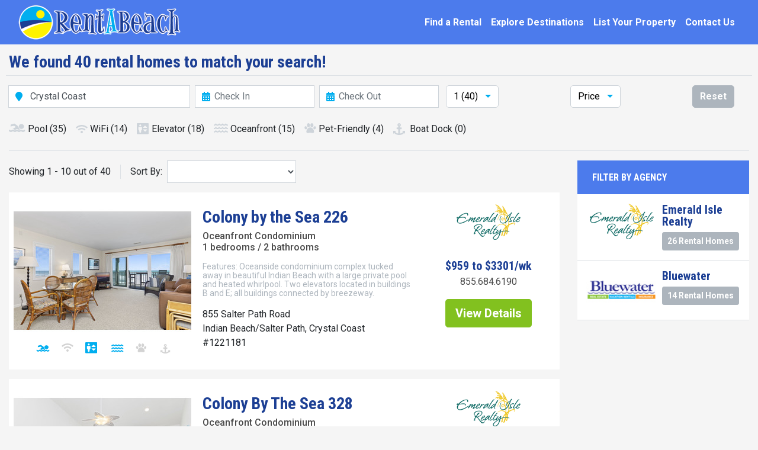

--- FILE ---
content_type: text/html
request_url: https://www.rentabeach.com/listings-search/?bed=1&destination=170
body_size: 2039
content:
<!DOCTYPE html><html lang="en" dir="ltr" prefix="content: http://purl.org/rss/1.0/modules/content/  dc: http://purl.org/dc/terms/  foaf: http://xmlns.com/foaf/0.1/  og: http://ogp.me/ns#  rdfs: http://www.w3.org/2000/01/rdf-schema#  schema: http://schema.org/  sioc: http://rdfs.org/sioc/ns#  sioct: http://rdfs.org/sioc/types#  skos: http://www.w3.org/2004/02/skos/core#  xsd: http://www.w3.org/2001/XMLSchema# "><head><meta charset="utf-8"/><meta name="title" content="Search Results | rentabeach.com"/><meta name="description" content="Welcome to Rentabeach.com! Shop and compare over 11,000 beach houses and condos for rent on North Carolina beaches. Utilize our awesome search tools to find the vacation place you have been looking for!"/><link rel="canonical" href="/listings-search"><meta name="Generator" content="Angular"/><meta name="MobileOptimized" content="width"/><meta name="HandheldFriendly" content="true"/><meta name="viewport" content="width=device-width,initial-scale=1"/><link rel="shortcut icon" href="/sites/default/files/favicon.ico" type="image/vnd.microsoft.icon"/><title>Search Results | rentabeach.com</title><base href="/listings-search"><script defer="defer" src="https://use.fontawesome.com/releases/v5.0.9/js/all.js" integrity="sha384-8iPTk2s/jMVj81dnzb/iFR2sdA7u06vHJyyLlAd4snFpCl/SnyUjRrbdJsw1pGIl" crossorigin="anonymous"></script><!-- Google Tag Manager --><script>(function(w,d,s,l,i){w[l]=w[l]||[];w[l].push({'gtm.start':
      new Date().getTime(),event:'gtm.js'});var f=d.getElementsByTagName(s)[0],
      j=d.createElement(s),dl=l!='dataLayer'?'&l='+l:'';j.async=true;j.src=
      'https://www.googletagmanager.com/gtm.js?id='+i+dl;f.parentNode.insertBefore(j,f);
  })(window,document,'script','dataLayer','GTM-W69PF76');</script><!-- End Google Tag Manager --><script async src="https://pagead2.googlesyndication.com/pagead/js/adsbygoogle.js?client=ca-pub-3183495974016762" crossorigin="anonymous"></script><link href="/listings-search/angassets/styles.86ade00d978ca4e643be.bundle.css" rel="stylesheet"/></head><body class="search-results"><!-- Google Tag Manager (noscript) --><noscript><iframe src="https://www.googletagmanager.com/ns.html?id=GTM-W69PF76" height="0" width="0" title="Google Tag Manager">Google Tag Manager</iframe></noscript><div class="loading" style="position:fixed;top:0;left:0;right:0;bottom:0;z-index:2000;background:#F5F5F5;"><img alt="RentABeach" src="/sites/default/files/inline-images/logo-footer.png" style="position: absolute;top: 50%;left: 50%;transform: translate(-50%, -50%);"></div><a href="#main-content" class="visually-hidden focusable skip-link">Skip to main content</a><div class="dialog-off-canvas-main-canvas" data-off-canvas-main-canvas><h1 class="d-none invisible">Search Results</h1><header id="navbar" role="banner"><div class="container"><div class="navbar-header collapsed"><button class="navbar-toggler" type="button" data-toggle="collapse" data-target="#navbar-collapse" aria-controls="navbar-collapse" aria-expanded="false" aria-label="Toggle navigation"><i class="fas fa-bars"></i></button></div><div class="header-logo"><a href="/" title="RentABeach" rel="home"><img src="/themes/custom/rentabeach/img/logo.png" alt="RentABeach" title="RentABeach" border="0"/></a></div><div class="header-find-mobile"><a href="/" title="Vacation Rental Search" class="navbar-toggler"><i class="fas fa-search"></i></a></div><div id="navbar-collapse" class="navbar-collapse collapse"><nav role="navigation" aria-labelledby="block-mainnavigation-menu" id="block-mainnavigation" class="block-mainnavigation"><h2 class="sr-only" id="block-mainnavigation-menu">Main navigation</h2><ul class="menu menu--main nav navbar-nav"><li class="nav-item"><a href="/find-a-rental" class="nav-link" title="Find a Rental">Find a Rental</a></li><li class="nav-item"><a href="/vacation-destinations" class="nav-link" title="Vacation Destinations">Explore Destinations</a></li><li class="nav-item"><a href="/list-your-property" class="nav-link" title="List Your Property">List Your Property</a></li><li class="nav-item"><a href="/contact-us" class="nav-link" title="Contact Us">Contact Us</a></li></ul></nav></div></div></header><div class="main"><div role="main" class="main-container container"><div class="row"><section class="col-md-12 col-lg-12"><div class="listings-search"><a id="main-content"></a><app-root></app-root></div></section></div></div></div><footer class="footer" role="contentinfo"><div class="container"><div class="row"><div class="footer-left col-md-12 col-lg-6"><section id="block-copyrightblock" class="block-copyrightblock contextual-region block block-block-content block-block-content4660d2b3-4540-4645-9898-e10cc1de828b clearfix"><div class="layout layout--onecol"><div class="layout__region layout__region--content"><section class="block block-layout-builder block-field-blockblock-contentbasicbody clearfix"><div class="field field--name-body field--type-text-with-summary field--label-hidden field--item"><p>© 2025 RentABeach LLC</p></div></section></div></div></section><nav role="navigation" aria-labelledby="block-footer-menu" id="block-footer" class="block-footer contextual-region"><ul class="menu menu--footer nav"><li><a href="/about-us" data-drupal-link-system-path="node/11405">About Us</a></li><li><a href="/privacy-policy" data-drupal-link-system-path="node/11409">Policies</a></li><li><a href="/advertise" data-drupal-link-system-path="node/11411">Advertise</a></li></ul></nav></div><div class="footer-right col-md-12 col-lg-6"></div></div></div></footer></div><script type="text/javascript" src="/listings-search/angassets/inline.ac55d79755bcc0e8a223.bundle.js"></script><script type="text/javascript" src="/listings-search/angassets/polyfills.b9fdd7b9fac8616c3cc1.bundle.js"></script><script type="text/javascript" src="/listings-search/angassets/scripts.237f65f6e38ec0961389.bundle.js"></script><script type="text/javascript" src="/listings-search/angassets/main.917ce53690f2bf58a590.bundle.js"></script></body></html>

--- FILE ---
content_type: text/html; charset=utf-8
request_url: https://www.google.com/recaptcha/api2/aframe
body_size: 266
content:
<!DOCTYPE HTML><html><head><meta http-equiv="content-type" content="text/html; charset=UTF-8"></head><body><script nonce="EiSJe0Q_lHGfnpo_-uDBLA">/** Anti-fraud and anti-abuse applications only. See google.com/recaptcha */ try{var clients={'sodar':'https://pagead2.googlesyndication.com/pagead/sodar?'};window.addEventListener("message",function(a){try{if(a.source===window.parent){var b=JSON.parse(a.data);var c=clients[b['id']];if(c){var d=document.createElement('img');d.src=c+b['params']+'&rc='+(localStorage.getItem("rc::a")?sessionStorage.getItem("rc::b"):"");window.document.body.appendChild(d);sessionStorage.setItem("rc::e",parseInt(sessionStorage.getItem("rc::e")||0)+1);localStorage.setItem("rc::h",'1768948329586');}}}catch(b){}});window.parent.postMessage("_grecaptcha_ready", "*");}catch(b){}</script></body></html>

--- FILE ---
content_type: text/css
request_url: https://www.rentabeach.com/listings-search/angassets/styles.86ade00d978ca4e643be.bundle.css
body_size: 39371
content:
@import url(https://fonts.googleapis.com/css?family=Roboto+Condensed:700);@import url(https://fonts.googleapis.com/css?family=Roboto:400,500,700);:root{--blue:#4C7BEC;--indigo:#6610f2;--purple:#6f42c1;--pink:#e83e8c;--red:#dc3545;--orange:#fd7e14;--yellow:#ffff88;--green:#82C11F;--teal:#20c997;--cyan:#17a2b8;--white:#fff;--gray:#6c757d;--gray-dark:#343a40;--primary:#4C7BEC;--secondary:#00aeef;--success:#82C11F;--info:#adb5bd;--warning:#ffff88;--danger:#dc3545;--light:#f8f9fa;--dark:#343a40;--breakpoint-xs:0;--breakpoint-sm:576px;--breakpoint-md:768px;--breakpoint-lg:992px;--breakpoint-xl:1200px;--font-family-sans-serif:Roboto,-apple-system,BlinkMacSystemFont,"Segoe UI","Helvetica Neue",Arial,sans-serif,"Apple Color Emoji","Segoe UI Emoji","Segoe UI Symbol";--font-family-monospace:SFMono-Regular,Menlo,Monaco,Consolas,"Liberation Mono","Courier New",monospace}*,::after,::before{-webkit-box-sizing:border-box;box-sizing:border-box}html{font-family:sans-serif;line-height:1.15;-webkit-text-size-adjust:100%;-ms-text-size-adjust:100%;-ms-overflow-style:scrollbar;-webkit-tap-highlight-color:transparent}@-ms-viewport{width:device-width}article,aside,dialog,figcaption,figure,footer,header,hgroup,main,nav,section{display:block}body{margin:0;font-family:Roboto,-apple-system,BlinkMacSystemFont,"Segoe UI","Helvetica Neue",Arial,sans-serif,"Apple Color Emoji","Segoe UI Emoji","Segoe UI Symbol";font-size:1rem;font-weight:400;line-height:1.5;color:#212529;text-align:left}[tabindex="-1"]:focus{outline:0!important}hr{-webkit-box-sizing:content-box;box-sizing:content-box;height:0;overflow:visible}h1,h2,h3,h4,h5,h6{margin-top:0}dl,ol,p,ul{margin-top:0;margin-bottom:1rem}abbr[data-original-title],abbr[title]{text-decoration:underline;-webkit-text-decoration:underline dotted;text-decoration:underline dotted;cursor:help;border-bottom:0}address{margin-bottom:1rem;font-style:normal;line-height:inherit}ol ol,ol ul,ul ol,ul ul{margin-bottom:0}dt{font-weight:700}dd{margin-bottom:.5rem;margin-left:0}blockquote,figure{margin:0 0 1rem}dfn{font-style:italic}b,strong{font-weight:bolder}sub,sup{position:relative;font-size:75%;line-height:0;vertical-align:baseline}sub{bottom:-.25em}sup{top:-.5em}a{color:#4c7bec;text-decoration:none;background-color:transparent;-webkit-text-decoration-skip:objects}a:hover{color:#174fd5;text-decoration:underline}a:not([href]):not([tabindex]),a:not([href]):not([tabindex]):focus,a:not([href]):not([tabindex]):hover{color:inherit;text-decoration:none}a:not([href]):not([tabindex]):focus{outline:0}code,kbd,pre,samp{font-size:1em}pre{margin-top:0;margin-bottom:1rem;overflow:auto;-ms-overflow-style:scrollbar}img{border-style:none;display:inline-block;max-width:100%;height:auto;-ms-interpolation-mode:bicubic;vertical-align:middle}svg:not(:root){overflow:hidden}table{border-collapse:collapse}caption{padding-top:.75rem;padding-bottom:.75rem;color:#6c757d;text-align:left;caption-side:bottom}th{text-align:inherit}label{display:inline-block;margin-bottom:.5rem}button{border-radius:0}button:focus{outline:dotted 1px;outline:-webkit-focus-ring-color auto 5px}button,input,optgroup,select,textarea{margin:0;font-family:inherit;font-size:inherit;line-height:inherit}button,input{overflow:visible}button,select{text-transform:none}[type=reset],[type=submit],button,html [type=button]{-webkit-appearance:button}[type=button]::-moz-focus-inner,[type=reset]::-moz-focus-inner,[type=submit]::-moz-focus-inner,button::-moz-focus-inner{padding:0;border-style:none}input[type=checkbox],input[type=radio]{-webkit-box-sizing:border-box;box-sizing:border-box;padding:0}input[type=date],input[type=datetime-local],input[type=month],input[type=time]{-webkit-appearance:listbox}textarea{overflow:auto;resize:vertical}fieldset{min-width:0;padding:0;margin:0;border:0}legend{display:block;width:100%;max-width:100%;padding:0;margin-bottom:.5rem;font-size:1.5rem;line-height:inherit;color:inherit;white-space:normal}progress{vertical-align:baseline}[type=number]::-webkit-inner-spin-button,[type=number]::-webkit-outer-spin-button{height:auto}[type=search]{outline-offset:-2px;-webkit-appearance:none}[type=search]::-webkit-search-cancel-button,[type=search]::-webkit-search-decoration{-webkit-appearance:none}::-webkit-file-upload-button{font:inherit;-webkit-appearance:button}output{display:inline-block}summary{display:list-item;cursor:pointer}template{display:none}[hidden]{display:none!important}.h1,.h2,.h3,.h4,.h5,.h6,h1,h2,h3,h4,h5,h6{margin-bottom:.5rem;font-family:inherit;font-weight:500;line-height:1.2;color:inherit}.h1,h1{font-size:2.5rem}.h2,h2{font-size:2rem}.h3,h3{font-size:1.75rem}.h4,h4{font-size:1.5rem}.h5,h5{font-size:1.25rem}.h6,h6{font-size:1rem}.lead{font-size:1.25rem;font-weight:300}.display-1{font-size:6rem;font-weight:300;line-height:1.2}.display-2{font-size:5.5rem;font-weight:300;line-height:1.2}.display-3{font-size:4.5rem;font-weight:300;line-height:1.2}.display-4{font-size:3.5rem;font-weight:300;line-height:1.2}hr{margin-top:1rem;margin-bottom:1rem;border:0;border-top:1px solid rgba(0,0,0,.1)}.small,small{font-size:80%;font-weight:400}.mark,mark{padding:.2em;background-color:#fcf8e3}.list-inline,.list-unstyled,.pre-footer .pre-footer-wrapper #block-logoandsocialfooterblock ul{padding-left:0;list-style:none}.list-inline-item,.pre-footer .pre-footer-wrapper #block-logoandsocialfooterblock ul li{display:inline-block}.list-inline-item:not(:last-child),.pre-footer .pre-footer-wrapper #block-logoandsocialfooterblock ul li:not(:last-child){margin-right:.5rem}.initialism{font-size:90%;text-transform:uppercase}.blockquote{margin-bottom:1rem;font-size:1.25rem}.blockquote-footer{display:block;font-size:80%;color:#6c757d}.blockquote-footer::before{content:"\2014 \00A0"}.img-fluid{max-width:100%;height:auto}.img-thumbnail{padding:.25rem;background-color:#fff;border:1px solid #dee2e6;border-radius:.3125rem;max-width:100%;height:auto}.figure{display:inline-block}.figure-img{margin-bottom:.5rem;line-height:1}.figure-caption{font-size:90%;color:#6c757d}code,kbd,pre,samp{font-family:SFMono-Regular,Menlo,Monaco,Consolas,"Liberation Mono","Courier New",monospace}code{font-size:87.5%;color:#e83e8c;word-break:break-word}a>code{color:inherit}kbd{padding:.2rem .4rem;font-size:87.5%;color:#fff;background-color:#212529;border-radius:.2rem}kbd kbd{padding:0;font-size:100%;font-weight:700}pre{display:block;font-size:87.5%;color:#212529}pre code{font-size:inherit;color:inherit;word-break:normal}.pre-scrollable{max-height:340px;overflow-y:scroll}#block-views-block-agencies-category-agencies .view-id-agencies,#block-views-block-agencies-category-agencies .view-id-listings,#block-views-block-agencies-top-agencies .view-id-agencies,#block-views-block-agencies-top-agencies .view-id-listings,#block-views-block-listings-by-agency .view-id-agencies,#block-views-block-listings-by-agency .view-id-listings,.container,.listings-search-filter-by .view-id-agencies,.listings-search-filter-by .view-id-listings{width:100%;padding-right:15px;padding-left:15px;margin-right:auto;margin-left:auto}@media (min-width:576px){#block-views-block-agencies-category-agencies .view-id-agencies,#block-views-block-agencies-category-agencies .view-id-listings,#block-views-block-agencies-top-agencies .view-id-agencies,#block-views-block-agencies-top-agencies .view-id-listings,#block-views-block-listings-by-agency .view-id-agencies,#block-views-block-listings-by-agency .view-id-listings,.container,.listings-search-filter-by .view-id-agencies,.listings-search-filter-by .view-id-listings{max-width:540px}}@media (min-width:768px){#block-views-block-agencies-category-agencies .view-id-agencies,#block-views-block-agencies-category-agencies .view-id-listings,#block-views-block-agencies-top-agencies .view-id-agencies,#block-views-block-agencies-top-agencies .view-id-listings,#block-views-block-listings-by-agency .view-id-agencies,#block-views-block-listings-by-agency .view-id-listings,.container,.listings-search-filter-by .view-id-agencies,.listings-search-filter-by .view-id-listings{max-width:720px}}@media (min-width:992px){#block-views-block-agencies-category-agencies .view-id-agencies,#block-views-block-agencies-category-agencies .view-id-listings,#block-views-block-agencies-top-agencies .view-id-agencies,#block-views-block-agencies-top-agencies .view-id-listings,#block-views-block-listings-by-agency .view-id-agencies,#block-views-block-listings-by-agency .view-id-listings,.container,.listings-search-filter-by .view-id-agencies,.listings-search-filter-by .view-id-listings{max-width:960px}}.container-fluid{width:100%;padding-right:15px;padding-left:15px;margin-right:auto;margin-left:auto}#block-views-block-agencies-category-agencies .view-content,#block-views-block-agencies-top-agencies .view-content,#block-views-block-listings-by-agency .view-content,.listings-search-filter-by .view-content,.row{display:-webkit-box;display:-ms-flexbox;display:flex;-ms-flex-wrap:wrap;flex-wrap:wrap;margin-right:-15px;margin-left:-15px}.no-gutters{margin-right:0;margin-left:0}.no-gutters>.col,.no-gutters>[class*=col-]{padding-right:0;padding-left:0}.col,.col-1,.col-10,.col-11,.col-12,.col-2,.col-3,.col-4,.col-5,.col-6,.col-7,.col-8,.col-9,.col-auto,.col-lg,.col-lg-1,.col-lg-10,.col-lg-11,.col-lg-12,.col-lg-2,.col-lg-3,.col-lg-4,.col-lg-5,.col-lg-6,.col-lg-7,.col-lg-8,.col-lg-9,.col-lg-auto,.col-md,.col-md-1,.col-md-10,.col-md-11,.col-md-12,.col-md-2,.col-md-3,.col-md-4,.col-md-5,.col-md-6,.col-md-7,.col-md-8,.col-md-9,.col-md-auto,.col-sm,.col-sm-1,.col-sm-10,.col-sm-11,.col-sm-12,.col-sm-2,.col-sm-3,.col-sm-4,.col-sm-5,.col-sm-6,.col-sm-7,.col-sm-8,.col-sm-9,.col-sm-auto,.col-xl,.col-xl-1,.col-xl-10,.col-xl-11,.col-xl-12,.col-xl-2,.col-xl-3,.col-xl-4,.col-xl-5,.col-xl-6,.col-xl-7,.col-xl-8,.col-xl-9,.col-xl-auto,.listing-teaser .center,.listing-teaser .left,.listing-teaser .right,.listing-teaser .right .logo,.listing-teaser .right .price,.listings-search-wrapper .listings-search-filters .arrival-form,.listings-search-wrapper .listings-search-filters .beds-form,.listings-search-wrapper .listings-search-filters .departure-form,.listings-search-wrapper .listings-search-filters .destination-form,.listings-search-wrapper .listings-search-filters .price-form,.listings-search-wrapper .listings-search-filters .reset-button,.search-form-block #nav-searchbyname div.form-actions,.search-form-block #nav-searchbyname div.form-item-keyword,.search-form-block .actions-form,.search-form-block .arrival-form,.search-form-block .departure-form,.search-form-block .destination-form,article.listing .listing-body,article.listing .listing-nav{position:relative;width:100%;min-height:1px;padding-right:15px;padding-left:15px}.col{-ms-flex-preferred-size:0;flex-basis:0;-webkit-box-flex:1;-ms-flex-positive:1;flex-grow:1;max-width:100%}.col-auto{-webkit-box-flex:0;-ms-flex:0 0 auto;flex:0 0 auto;width:auto;max-width:none}.col-1{-webkit-box-flex:0;-ms-flex:0 0 8.33333333%;flex:0 0 8.33333333%;max-width:8.33333333%}.col-2{-webkit-box-flex:0;-ms-flex:0 0 16.66666667%;flex:0 0 16.66666667%;max-width:16.66666667%}.col-3{-webkit-box-flex:0;-ms-flex:0 0 25%;flex:0 0 25%;max-width:25%}.col-4,.listing-teaser .right .logo{-webkit-box-flex:0;-ms-flex:0 0 33.33333333%;flex:0 0 33.33333333%;max-width:33.33333333%}.col-5{-webkit-box-flex:0;-ms-flex:0 0 41.66666667%;flex:0 0 41.66666667%;max-width:41.66666667%}.col-6,.listings-search-wrapper .listings-search-filters .arrival-form,.listings-search-wrapper .listings-search-filters .departure-form{-webkit-box-flex:0;-ms-flex:0 0 50%;flex:0 0 50%;max-width:50%}.col-7{-webkit-box-flex:0;-ms-flex:0 0 58.33333333%;flex:0 0 58.33333333%;max-width:58.33333333%}.col-8,.listing-teaser .right .price{-webkit-box-flex:0;-ms-flex:0 0 66.66666667%;flex:0 0 66.66666667%;max-width:66.66666667%}.col-9{-webkit-box-flex:0;-ms-flex:0 0 75%;flex:0 0 75%;max-width:75%}.col-10{-webkit-box-flex:0;-ms-flex:0 0 83.33333333%;flex:0 0 83.33333333%;max-width:83.33333333%}.col-11{-webkit-box-flex:0;-ms-flex:0 0 91.66666667%;flex:0 0 91.66666667%;max-width:91.66666667%}.col-12{-webkit-box-flex:0;-ms-flex:0 0 100%;flex:0 0 100%;max-width:100%}.order-first{-webkit-box-ordinal-group:0;-ms-flex-order:-1;order:-1}.order-last{-webkit-box-ordinal-group:14;-ms-flex-order:13;order:13}.order-0{-webkit-box-ordinal-group:1;-ms-flex-order:0;order:0}.order-1{-webkit-box-ordinal-group:2;-ms-flex-order:1;order:1}.order-2{-webkit-box-ordinal-group:3;-ms-flex-order:2;order:2}.order-3{-webkit-box-ordinal-group:4;-ms-flex-order:3;order:3}.order-4{-webkit-box-ordinal-group:5;-ms-flex-order:4;order:4}.order-5{-webkit-box-ordinal-group:6;-ms-flex-order:5;order:5}.order-6{-webkit-box-ordinal-group:7;-ms-flex-order:6;order:6}.order-7{-webkit-box-ordinal-group:8;-ms-flex-order:7;order:7}.order-8{-webkit-box-ordinal-group:9;-ms-flex-order:8;order:8}.order-9{-webkit-box-ordinal-group:10;-ms-flex-order:9;order:9}.order-10{-webkit-box-ordinal-group:11;-ms-flex-order:10;order:10}.order-11{-webkit-box-ordinal-group:12;-ms-flex-order:11;order:11}.order-12{-webkit-box-ordinal-group:13;-ms-flex-order:12;order:12}.offset-1{margin-left:8.33333333%}.offset-2{margin-left:16.66666667%}.offset-3{margin-left:25%}.offset-4{margin-left:33.33333333%}.offset-5{margin-left:41.66666667%}.offset-6{margin-left:50%}.offset-7{margin-left:58.33333333%}.offset-8{margin-left:66.66666667%}.offset-9{margin-left:75%}.offset-10{margin-left:83.33333333%}.offset-11{margin-left:91.66666667%}@media (min-width:576px){.col-sm{-ms-flex-preferred-size:0;flex-basis:0;-webkit-box-flex:1;-ms-flex-positive:1;flex-grow:1;max-width:100%}.col-sm-auto{-webkit-box-flex:0;-ms-flex:0 0 auto;flex:0 0 auto;width:auto;max-width:none}.col-sm-1{-webkit-box-flex:0;-ms-flex:0 0 8.33333333%;flex:0 0 8.33333333%;max-width:8.33333333%}.col-sm-2{-webkit-box-flex:0;-ms-flex:0 0 16.66666667%;flex:0 0 16.66666667%;max-width:16.66666667%}.col-sm-3{-webkit-box-flex:0;-ms-flex:0 0 25%;flex:0 0 25%;max-width:25%}.col-sm-4{-webkit-box-flex:0;-ms-flex:0 0 33.33333333%;flex:0 0 33.33333333%;max-width:33.33333333%}.col-sm-5{-webkit-box-flex:0;-ms-flex:0 0 41.66666667%;flex:0 0 41.66666667%;max-width:41.66666667%}.col-sm-6,.listing-teaser .right .logo,.listing-teaser .right .price,.search-form-block .arrival-form,.search-form-block .departure-form{-webkit-box-flex:0;-ms-flex:0 0 50%;flex:0 0 50%;max-width:50%}.col-sm-7{-webkit-box-flex:0;-ms-flex:0 0 58.33333333%;flex:0 0 58.33333333%;max-width:58.33333333%}.col-sm-8{-webkit-box-flex:0;-ms-flex:0 0 66.66666667%;flex:0 0 66.66666667%;max-width:66.66666667%}.col-sm-9{-webkit-box-flex:0;-ms-flex:0 0 75%;flex:0 0 75%;max-width:75%}.col-sm-10{-webkit-box-flex:0;-ms-flex:0 0 83.33333333%;flex:0 0 83.33333333%;max-width:83.33333333%}.col-sm-11{-webkit-box-flex:0;-ms-flex:0 0 91.66666667%;flex:0 0 91.66666667%;max-width:91.66666667%}.col-sm-12,.listings-search-wrapper .listings-search-filters .beds-form,.listings-search-wrapper .listings-search-filters .destination-form,.listings-search-wrapper .listings-search-filters .price-form{-webkit-box-flex:0;-ms-flex:0 0 100%;flex:0 0 100%;max-width:100%}.order-sm-first{-webkit-box-ordinal-group:0;-ms-flex-order:-1;order:-1}.order-sm-last{-webkit-box-ordinal-group:14;-ms-flex-order:13;order:13}.order-sm-0{-webkit-box-ordinal-group:1;-ms-flex-order:0;order:0}.order-sm-1{-webkit-box-ordinal-group:2;-ms-flex-order:1;order:1}.order-sm-2{-webkit-box-ordinal-group:3;-ms-flex-order:2;order:2}.order-sm-3{-webkit-box-ordinal-group:4;-ms-flex-order:3;order:3}.order-sm-4{-webkit-box-ordinal-group:5;-ms-flex-order:4;order:4}.order-sm-5{-webkit-box-ordinal-group:6;-ms-flex-order:5;order:5}.order-sm-6{-webkit-box-ordinal-group:7;-ms-flex-order:6;order:6}.order-sm-7{-webkit-box-ordinal-group:8;-ms-flex-order:7;order:7}.order-sm-8{-webkit-box-ordinal-group:9;-ms-flex-order:8;order:8}.order-sm-9{-webkit-box-ordinal-group:10;-ms-flex-order:9;order:9}.order-sm-10{-webkit-box-ordinal-group:11;-ms-flex-order:10;order:10}.order-sm-11{-webkit-box-ordinal-group:12;-ms-flex-order:11;order:11}.order-sm-12{-webkit-box-ordinal-group:13;-ms-flex-order:12;order:12}.offset-sm-0{margin-left:0}.offset-sm-1{margin-left:8.33333333%}.offset-sm-2{margin-left:16.66666667%}.offset-sm-3{margin-left:25%}.offset-sm-4{margin-left:33.33333333%}.offset-sm-5{margin-left:41.66666667%}.offset-sm-6{margin-left:50%}.offset-sm-7{margin-left:58.33333333%}.offset-sm-8{margin-left:66.66666667%}.offset-sm-9{margin-left:75%}.offset-sm-10{margin-left:83.33333333%}.offset-sm-11{margin-left:91.66666667%}}@media (min-width:768px){.col-md{-ms-flex-preferred-size:0;flex-basis:0;-webkit-box-flex:1;-ms-flex-positive:1;flex-grow:1;max-width:100%}.col-md-auto{-webkit-box-flex:0;-ms-flex:0 0 auto;flex:0 0 auto;width:auto;max-width:none}.col-md-1,.listings-search-wrapper .listings-search-filters .reset-button{-webkit-box-flex:0;-ms-flex:0 0 8.33333333%;flex:0 0 8.33333333%;max-width:8.33333333%}.col-md-2,.listings-search-wrapper .listings-search-filters .arrival-form,.listings-search-wrapper .listings-search-filters .beds-form,.listings-search-wrapper .listings-search-filters .departure-form,.listings-search-wrapper .listings-search-filters .price-form{-webkit-box-flex:0;-ms-flex:0 0 16.66666667%;flex:0 0 16.66666667%;max-width:16.66666667%}.col-md-3,.listing-teaser .right,.listings-search-wrapper .listings-search-filters .destination-form{-webkit-box-flex:0;-ms-flex:0 0 25%;flex:0 0 25%;max-width:25%}.col-md-4,.listing-teaser .left{-webkit-box-flex:0;-ms-flex:0 0 33.33333333%;flex:0 0 33.33333333%;max-width:33.33333333%}.col-md-5,.listing-teaser .center{-webkit-box-flex:0;-ms-flex:0 0 41.66666667%;flex:0 0 41.66666667%;max-width:41.66666667%}.col-md-6{-webkit-box-flex:0;-ms-flex:0 0 50%;flex:0 0 50%;max-width:50%}.col-md-7{-webkit-box-flex:0;-ms-flex:0 0 58.33333333%;flex:0 0 58.33333333%;max-width:58.33333333%}.col-md-8{-webkit-box-flex:0;-ms-flex:0 0 66.66666667%;flex:0 0 66.66666667%;max-width:66.66666667%}.col-md-9{-webkit-box-flex:0;-ms-flex:0 0 75%;flex:0 0 75%;max-width:75%}.col-md-10{-webkit-box-flex:0;-ms-flex:0 0 83.33333333%;flex:0 0 83.33333333%;max-width:83.33333333%}.col-md-11{-webkit-box-flex:0;-ms-flex:0 0 91.66666667%;flex:0 0 91.66666667%;max-width:91.66666667%}.col-md-12,.listing-teaser .right .logo,.listing-teaser .right .price,article.listing .listing-body,article.listing .listing-nav{-webkit-box-flex:0;-ms-flex:0 0 100%;flex:0 0 100%;max-width:100%}.order-md-first{-webkit-box-ordinal-group:0;-ms-flex-order:-1;order:-1}.order-md-last{-webkit-box-ordinal-group:14;-ms-flex-order:13;order:13}.order-md-0{-webkit-box-ordinal-group:1;-ms-flex-order:0;order:0}.order-md-1{-webkit-box-ordinal-group:2;-ms-flex-order:1;order:1}.order-md-2{-webkit-box-ordinal-group:3;-ms-flex-order:2;order:2}.order-md-3{-webkit-box-ordinal-group:4;-ms-flex-order:3;order:3}.order-md-4{-webkit-box-ordinal-group:5;-ms-flex-order:4;order:4}.order-md-5{-webkit-box-ordinal-group:6;-ms-flex-order:5;order:5}.order-md-6{-webkit-box-ordinal-group:7;-ms-flex-order:6;order:6}.order-md-7{-webkit-box-ordinal-group:8;-ms-flex-order:7;order:7}.order-md-8{-webkit-box-ordinal-group:9;-ms-flex-order:8;order:8}.order-md-9{-webkit-box-ordinal-group:10;-ms-flex-order:9;order:9}.order-md-10{-webkit-box-ordinal-group:11;-ms-flex-order:10;order:10}.order-md-11{-webkit-box-ordinal-group:12;-ms-flex-order:11;order:11}.order-md-12{-webkit-box-ordinal-group:13;-ms-flex-order:12;order:12}.offset-md-0{margin-left:0}.offset-md-1{margin-left:8.33333333%}.offset-md-2{margin-left:16.66666667%}.offset-md-3{margin-left:25%}.offset-md-4{margin-left:33.33333333%}.offset-md-5{margin-left:41.66666667%}.offset-md-6{margin-left:50%}.offset-md-7{margin-left:58.33333333%}.offset-md-8{margin-left:66.66666667%}.offset-md-9{margin-left:75%}.offset-md-10{margin-left:83.33333333%}.offset-md-11{margin-left:91.66666667%}}@media (min-width:992px){.col-lg{-ms-flex-preferred-size:0;flex-basis:0;-webkit-box-flex:1;-ms-flex-positive:1;flex-grow:1;max-width:100%}.col-lg-auto{-webkit-box-flex:0;-ms-flex:0 0 auto;flex:0 0 auto;width:auto;max-width:none}.col-lg-1{-webkit-box-flex:0;-ms-flex:0 0 8.33333333%;flex:0 0 8.33333333%;max-width:8.33333333%}.col-lg-2,.search-form-block .actions-form{-webkit-box-flex:0;-ms-flex:0 0 16.66666667%;flex:0 0 16.66666667%;max-width:16.66666667%}.col-lg-3,.search-form-block #nav-searchbyname div.form-actions,.search-form-block .arrival-form,.search-form-block .departure-form,article.listing .listing-nav{-webkit-box-flex:0;-ms-flex:0 0 25%;flex:0 0 25%;max-width:25%}.col-lg-4,.search-form-block .destination-form{-webkit-box-flex:0;-ms-flex:0 0 33.33333333%;flex:0 0 33.33333333%;max-width:33.33333333%}.col-lg-5{-webkit-box-flex:0;-ms-flex:0 0 41.66666667%;flex:0 0 41.66666667%;max-width:41.66666667%}.col-lg-6{-webkit-box-flex:0;-ms-flex:0 0 50%;flex:0 0 50%;max-width:50%}.col-lg-7{-webkit-box-flex:0;-ms-flex:0 0 58.33333333%;flex:0 0 58.33333333%;max-width:58.33333333%}.col-lg-8{-webkit-box-flex:0;-ms-flex:0 0 66.66666667%;flex:0 0 66.66666667%;max-width:66.66666667%}.col-lg-9,.search-form-block #nav-searchbyname div.form-item-keyword,article.listing .listing-body{-webkit-box-flex:0;-ms-flex:0 0 75%;flex:0 0 75%;max-width:75%}.col-lg-10{-webkit-box-flex:0;-ms-flex:0 0 83.33333333%;flex:0 0 83.33333333%;max-width:83.33333333%}.col-lg-11{-webkit-box-flex:0;-ms-flex:0 0 91.66666667%;flex:0 0 91.66666667%;max-width:91.66666667%}.col-lg-12{-webkit-box-flex:0;-ms-flex:0 0 100%;flex:0 0 100%;max-width:100%}.order-lg-first{-webkit-box-ordinal-group:0;-ms-flex-order:-1;order:-1}.order-lg-last{-webkit-box-ordinal-group:14;-ms-flex-order:13;order:13}.order-lg-0{-webkit-box-ordinal-group:1;-ms-flex-order:0;order:0}.order-lg-1{-webkit-box-ordinal-group:2;-ms-flex-order:1;order:1}.order-lg-2{-webkit-box-ordinal-group:3;-ms-flex-order:2;order:2}.order-lg-3{-webkit-box-ordinal-group:4;-ms-flex-order:3;order:3}.order-lg-4{-webkit-box-ordinal-group:5;-ms-flex-order:4;order:4}.order-lg-5{-webkit-box-ordinal-group:6;-ms-flex-order:5;order:5}.order-lg-6{-webkit-box-ordinal-group:7;-ms-flex-order:6;order:6}.order-lg-7{-webkit-box-ordinal-group:8;-ms-flex-order:7;order:7}.order-lg-8{-webkit-box-ordinal-group:9;-ms-flex-order:8;order:8}.order-lg-9{-webkit-box-ordinal-group:10;-ms-flex-order:9;order:9}.order-lg-10{-webkit-box-ordinal-group:11;-ms-flex-order:10;order:10}.order-lg-11{-webkit-box-ordinal-group:12;-ms-flex-order:11;order:11}.order-lg-12{-webkit-box-ordinal-group:13;-ms-flex-order:12;order:12}.offset-lg-0{margin-left:0}.offset-lg-1{margin-left:8.33333333%}.offset-lg-2{margin-left:16.66666667%}.offset-lg-3{margin-left:25%}.offset-lg-4{margin-left:33.33333333%}.offset-lg-5{margin-left:41.66666667%}.offset-lg-6{margin-left:50%}.offset-lg-7{margin-left:58.33333333%}.offset-lg-8{margin-left:66.66666667%}.offset-lg-9{margin-left:75%}.offset-lg-10{margin-left:83.33333333%}.offset-lg-11{margin-left:91.66666667%}}@media (min-width:1200px){.col-xl{-ms-flex-preferred-size:0;flex-basis:0;-webkit-box-flex:1;-ms-flex-positive:1;flex-grow:1;max-width:100%}.col-xl-auto{-webkit-box-flex:0;-ms-flex:0 0 auto;flex:0 0 auto;width:auto;max-width:none}.col-xl-1{-webkit-box-flex:0;-ms-flex:0 0 8.33333333%;flex:0 0 8.33333333%;max-width:8.33333333%}.col-xl-2{-webkit-box-flex:0;-ms-flex:0 0 16.66666667%;flex:0 0 16.66666667%;max-width:16.66666667%}.col-xl-3{-webkit-box-flex:0;-ms-flex:0 0 25%;flex:0 0 25%;max-width:25%}.col-xl-4{-webkit-box-flex:0;-ms-flex:0 0 33.33333333%;flex:0 0 33.33333333%;max-width:33.33333333%}.col-xl-5{-webkit-box-flex:0;-ms-flex:0 0 41.66666667%;flex:0 0 41.66666667%;max-width:41.66666667%}.col-xl-6{-webkit-box-flex:0;-ms-flex:0 0 50%;flex:0 0 50%;max-width:50%}.col-xl-7{-webkit-box-flex:0;-ms-flex:0 0 58.33333333%;flex:0 0 58.33333333%;max-width:58.33333333%}.col-xl-8{-webkit-box-flex:0;-ms-flex:0 0 66.66666667%;flex:0 0 66.66666667%;max-width:66.66666667%}.col-xl-9{-webkit-box-flex:0;-ms-flex:0 0 75%;flex:0 0 75%;max-width:75%}.col-xl-10{-webkit-box-flex:0;-ms-flex:0 0 83.33333333%;flex:0 0 83.33333333%;max-width:83.33333333%}.col-xl-11{-webkit-box-flex:0;-ms-flex:0 0 91.66666667%;flex:0 0 91.66666667%;max-width:91.66666667%}.col-xl-12{-webkit-box-flex:0;-ms-flex:0 0 100%;flex:0 0 100%;max-width:100%}.order-xl-first{-webkit-box-ordinal-group:0;-ms-flex-order:-1;order:-1}.order-xl-last{-webkit-box-ordinal-group:14;-ms-flex-order:13;order:13}.order-xl-0{-webkit-box-ordinal-group:1;-ms-flex-order:0;order:0}.order-xl-1{-webkit-box-ordinal-group:2;-ms-flex-order:1;order:1}.order-xl-2{-webkit-box-ordinal-group:3;-ms-flex-order:2;order:2}.order-xl-3{-webkit-box-ordinal-group:4;-ms-flex-order:3;order:3}.order-xl-4{-webkit-box-ordinal-group:5;-ms-flex-order:4;order:4}.order-xl-5{-webkit-box-ordinal-group:6;-ms-flex-order:5;order:5}.order-xl-6{-webkit-box-ordinal-group:7;-ms-flex-order:6;order:6}.order-xl-7{-webkit-box-ordinal-group:8;-ms-flex-order:7;order:7}.order-xl-8{-webkit-box-ordinal-group:9;-ms-flex-order:8;order:8}.order-xl-9{-webkit-box-ordinal-group:10;-ms-flex-order:9;order:9}.order-xl-10{-webkit-box-ordinal-group:11;-ms-flex-order:10;order:10}.order-xl-11{-webkit-box-ordinal-group:12;-ms-flex-order:11;order:11}.order-xl-12{-webkit-box-ordinal-group:13;-ms-flex-order:12;order:12}.offset-xl-0{margin-left:0}.offset-xl-1{margin-left:8.33333333%}.offset-xl-2{margin-left:16.66666667%}.offset-xl-3{margin-left:25%}.offset-xl-4{margin-left:33.33333333%}.offset-xl-5{margin-left:41.66666667%}.offset-xl-6{margin-left:50%}.offset-xl-7{margin-left:58.33333333%}.offset-xl-8{margin-left:66.66666667%}.offset-xl-9{margin-left:75%}.offset-xl-10{margin-left:83.33333333%}.offset-xl-11{margin-left:91.66666667%}}.form-control,.listings-search-wrapper .listings-search-filters .destination-form input,.search-form-block #nav-searchbyname div.form-item-keyword input,.search-form-block .form-item-checkin input,.search-form-block .form-item-checkout input,.search-form-block .form-item-destination input,.search-form-block .form-item-search-api-fulltext input,article.listing .listing-body #reservation-request-form .webform-submission-form .form-item-check-in input,article.listing .listing-body #reservation-request-form .webform-submission-form .form-item-check-out input,article.listing .listing-body #reservation-request-form .webform-submission-form .form-item-comment-questions textarea,article.listing .listing-body #reservation-request-form .webform-submission-form .form-item-email input,article.listing .listing-body #reservation-request-form .webform-submission-form .form-item-name input,article.listing .listing-body #reservation-request-form .webform-submission-form .form-item-number-of-adults input,article.listing .listing-body #reservation-request-form .webform-submission-form .form-item-number-of-children input,article.listing .listing-body #reservation-request-form .webform-submission-form .form-item-pet select,article.listing .listing-body #reservation-request-form .webform-submission-form .form-item-phone input{display:block;width:100%;padding:.375rem .75rem;font-size:1rem;line-height:1.5;color:#495057;background-color:#fff;background-clip:padding-box;border:1px solid #ced4da;border-radius:none;-webkit-transition:border-color .15s ease-in-out,-webkit-box-shadow .15s ease-in-out;transition:border-color .15s ease-in-out,box-shadow .15s ease-in-out,-webkit-box-shadow .15s ease-in-out}.form-control::-ms-expand,.listings-search-wrapper .listings-search-filters .destination-form input::-ms-expand,.search-form-block #nav-searchbyname div.form-item-keyword input::-ms-expand,.search-form-block .form-item-checkin input::-ms-expand,.search-form-block .form-item-checkout input::-ms-expand,.search-form-block .form-item-destination input::-ms-expand,.search-form-block .form-item-search-api-fulltext input::-ms-expand,article.listing .listing-body #reservation-request-form .webform-submission-form .form-item-check-in input::-ms-expand,article.listing .listing-body #reservation-request-form .webform-submission-form .form-item-check-out input::-ms-expand,article.listing .listing-body #reservation-request-form .webform-submission-form .form-item-comment-questions textarea::-ms-expand,article.listing .listing-body #reservation-request-form .webform-submission-form .form-item-email input::-ms-expand,article.listing .listing-body #reservation-request-form .webform-submission-form .form-item-name input::-ms-expand,article.listing .listing-body #reservation-request-form .webform-submission-form .form-item-number-of-adults input::-ms-expand,article.listing .listing-body #reservation-request-form .webform-submission-form .form-item-number-of-children input::-ms-expand,article.listing .listing-body #reservation-request-form .webform-submission-form .form-item-pet select::-ms-expand,article.listing .listing-body #reservation-request-form .webform-submission-form .form-item-phone input::-ms-expand{background-color:transparent;border:0}.form-control:focus,.listings-search-wrapper .listings-search-filters .destination-form input:focus,.search-form-block #nav-searchbyname div.form-item-keyword input:focus,.search-form-block .form-item-checkin input:focus,.search-form-block .form-item-checkout input:focus,.search-form-block .form-item-destination input:focus,.search-form-block .form-item-search-api-fulltext input:focus,article.listing .listing-body #reservation-request-form .webform-submission-form .form-item-check-in input:focus,article.listing .listing-body #reservation-request-form .webform-submission-form .form-item-check-out input:focus,article.listing .listing-body #reservation-request-form .webform-submission-form .form-item-comment-questions textarea:focus,article.listing .listing-body #reservation-request-form .webform-submission-form .form-item-email input:focus,article.listing .listing-body #reservation-request-form .webform-submission-form .form-item-name input:focus,article.listing .listing-body #reservation-request-form .webform-submission-form .form-item-number-of-adults input:focus,article.listing .listing-body #reservation-request-form .webform-submission-form .form-item-number-of-children input:focus,article.listing .listing-body #reservation-request-form .webform-submission-form .form-item-pet select:focus,article.listing .listing-body #reservation-request-form .webform-submission-form .form-item-phone input:focus{color:#495057;background-color:#fff;border-color:#70d8ff;outline:0;-webkit-box-shadow:0 0 0 .2rem rgba(0,174,239,.25);box-shadow:0 0 0 .2rem rgba(0,174,239,.25)}.form-control::-webkit-input-placeholder,.listings-search-wrapper .listings-search-filters .destination-form input::-webkit-input-placeholder,.search-form-block #nav-searchbyname div.form-item-keyword input::-webkit-input-placeholder,.search-form-block .form-item-checkin input::-webkit-input-placeholder,.search-form-block .form-item-checkout input::-webkit-input-placeholder,.search-form-block .form-item-destination input::-webkit-input-placeholder,.search-form-block .form-item-search-api-fulltext input::-webkit-input-placeholder,article.listing .listing-body #reservation-request-form .webform-submission-form .form-item-check-in input::-webkit-input-placeholder,article.listing .listing-body #reservation-request-form .webform-submission-form .form-item-check-out input::-webkit-input-placeholder,article.listing .listing-body #reservation-request-form .webform-submission-form .form-item-comment-questions textarea::-webkit-input-placeholder,article.listing .listing-body #reservation-request-form .webform-submission-form .form-item-email input::-webkit-input-placeholder,article.listing .listing-body #reservation-request-form .webform-submission-form .form-item-name input::-webkit-input-placeholder,article.listing .listing-body #reservation-request-form .webform-submission-form .form-item-number-of-adults input::-webkit-input-placeholder,article.listing .listing-body #reservation-request-form .webform-submission-form .form-item-number-of-children input::-webkit-input-placeholder,article.listing .listing-body #reservation-request-form .webform-submission-form .form-item-pet select::-webkit-input-placeholder,article.listing .listing-body #reservation-request-form .webform-submission-form .form-item-phone input::-webkit-input-placeholder{color:#6c757d;opacity:1}.form-control::-moz-placeholder,.listings-search-wrapper .listings-search-filters .destination-form input::-moz-placeholder,.search-form-block #nav-searchbyname div.form-item-keyword input::-moz-placeholder,.search-form-block .form-item-checkin input::-moz-placeholder,.search-form-block .form-item-checkout input::-moz-placeholder,.search-form-block .form-item-destination input::-moz-placeholder,.search-form-block .form-item-search-api-fulltext input::-moz-placeholder,article.listing .listing-body #reservation-request-form .webform-submission-form .form-item-check-in input::-moz-placeholder,article.listing .listing-body #reservation-request-form .webform-submission-form .form-item-check-out input::-moz-placeholder,article.listing .listing-body #reservation-request-form .webform-submission-form .form-item-comment-questions textarea::-moz-placeholder,article.listing .listing-body #reservation-request-form .webform-submission-form .form-item-email input::-moz-placeholder,article.listing .listing-body #reservation-request-form .webform-submission-form .form-item-name input::-moz-placeholder,article.listing .listing-body #reservation-request-form .webform-submission-form .form-item-number-of-adults input::-moz-placeholder,article.listing .listing-body #reservation-request-form .webform-submission-form .form-item-number-of-children input::-moz-placeholder,article.listing .listing-body #reservation-request-form .webform-submission-form .form-item-pet select::-moz-placeholder,article.listing .listing-body #reservation-request-form .webform-submission-form .form-item-phone input::-moz-placeholder{color:#6c757d;opacity:1}.form-control::-ms-input-placeholder,.listings-search-wrapper .listings-search-filters .destination-form input::-ms-input-placeholder,.search-form-block #nav-searchbyname div.form-item-keyword input::-ms-input-placeholder,.search-form-block .form-item-checkin input::-ms-input-placeholder,.search-form-block .form-item-checkout input::-ms-input-placeholder,.search-form-block .form-item-destination input::-ms-input-placeholder,.search-form-block .form-item-search-api-fulltext input::-ms-input-placeholder,article.listing .listing-body #reservation-request-form .webform-submission-form .form-item-check-in input::-ms-input-placeholder,article.listing .listing-body #reservation-request-form .webform-submission-form .form-item-check-out input::-ms-input-placeholder,article.listing .listing-body #reservation-request-form .webform-submission-form .form-item-comment-questions textarea::-ms-input-placeholder,article.listing .listing-body #reservation-request-form .webform-submission-form .form-item-email input::-ms-input-placeholder,article.listing .listing-body #reservation-request-form .webform-submission-form .form-item-name input::-ms-input-placeholder,article.listing .listing-body #reservation-request-form .webform-submission-form .form-item-number-of-adults input::-ms-input-placeholder,article.listing .listing-body #reservation-request-form .webform-submission-form .form-item-number-of-children input::-ms-input-placeholder,article.listing .listing-body #reservation-request-form .webform-submission-form .form-item-pet select::-ms-input-placeholder,article.listing .listing-body #reservation-request-form .webform-submission-form .form-item-phone input::-ms-input-placeholder{color:#6c757d;opacity:1}.form-control::placeholder,.listings-search-wrapper .listings-search-filters .destination-form input::placeholder,.search-form-block #nav-searchbyname div.form-item-keyword input::placeholder,.search-form-block .form-item-checkin input::placeholder,.search-form-block .form-item-checkout input::placeholder,.search-form-block .form-item-destination input::placeholder,.search-form-block .form-item-search-api-fulltext input::placeholder,article.listing .listing-body #reservation-request-form .webform-submission-form .form-item-check-in input::placeholder,article.listing .listing-body #reservation-request-form .webform-submission-form .form-item-check-out input::placeholder,article.listing .listing-body #reservation-request-form .webform-submission-form .form-item-comment-questions textarea::placeholder,article.listing .listing-body #reservation-request-form .webform-submission-form .form-item-email input::placeholder,article.listing .listing-body #reservation-request-form .webform-submission-form .form-item-name input::placeholder,article.listing .listing-body #reservation-request-form .webform-submission-form .form-item-number-of-adults input::placeholder,article.listing .listing-body #reservation-request-form .webform-submission-form .form-item-number-of-children input::placeholder,article.listing .listing-body #reservation-request-form .webform-submission-form .form-item-pet select::placeholder,article.listing .listing-body #reservation-request-form .webform-submission-form .form-item-phone input::placeholder{color:#6c757d;opacity:1}.form-control:disabled,.form-control[readonly],.listings-search-wrapper .listings-search-filters .destination-form input:disabled,.listings-search-wrapper .listings-search-filters .destination-form input[readonly],.search-form-block #nav-searchbyname div.form-item-keyword input:disabled,.search-form-block #nav-searchbyname div.form-item-keyword input[readonly],.search-form-block .form-item-checkin input:disabled,.search-form-block .form-item-checkin input[readonly],.search-form-block .form-item-checkout input:disabled,.search-form-block .form-item-checkout input[readonly],.search-form-block .form-item-destination input:disabled,.search-form-block .form-item-destination input[readonly],.search-form-block .form-item-search-api-fulltext input:disabled,.search-form-block .form-item-search-api-fulltext input[readonly],article.listing .listing-body #reservation-request-form .webform-submission-form .form-item-check-in input:disabled,article.listing .listing-body #reservation-request-form .webform-submission-form .form-item-check-in input[readonly],article.listing .listing-body #reservation-request-form .webform-submission-form .form-item-check-out input:disabled,article.listing .listing-body #reservation-request-form .webform-submission-form .form-item-check-out input[readonly],article.listing .listing-body #reservation-request-form .webform-submission-form .form-item-comment-questions textarea:disabled,article.listing .listing-body #reservation-request-form .webform-submission-form .form-item-comment-questions textarea[readonly],article.listing .listing-body #reservation-request-form .webform-submission-form .form-item-email input:disabled,article.listing .listing-body #reservation-request-form .webform-submission-form .form-item-email input[readonly],article.listing .listing-body #reservation-request-form .webform-submission-form .form-item-name input:disabled,article.listing .listing-body #reservation-request-form .webform-submission-form .form-item-name input[readonly],article.listing .listing-body #reservation-request-form .webform-submission-form .form-item-number-of-adults input:disabled,article.listing .listing-body #reservation-request-form .webform-submission-form .form-item-number-of-adults input[readonly],article.listing .listing-body #reservation-request-form .webform-submission-form .form-item-number-of-children input:disabled,article.listing .listing-body #reservation-request-form .webform-submission-form .form-item-number-of-children input[readonly],article.listing .listing-body #reservation-request-form .webform-submission-form .form-item-pet select:disabled,article.listing .listing-body #reservation-request-form .webform-submission-form .form-item-pet select[readonly],article.listing .listing-body #reservation-request-form .webform-submission-form .form-item-phone input:disabled,article.listing .listing-body #reservation-request-form .webform-submission-form .form-item-phone input[readonly]{background-color:#e9ecef;opacity:1}article.listing .listing-body #reservation-request-form .webform-submission-form .form-item-pet select:not([size]):not([multiple]),select.form-control:not([size]):not([multiple]){height:calc(2.25rem + 2px)}article.listing .listing-body #reservation-request-form .webform-submission-form .form-item-pet select:focus::-ms-value,select.form-control:focus::-ms-value{color:#495057;background-color:#fff}.form-control-file,.form-control-range{display:block;width:100%}.col-form-label{padding-top:calc(.375rem + 1px);padding-bottom:calc(.375rem + 1px);margin-bottom:0;font-size:inherit;line-height:1.5}.col-form-label-lg{padding-top:calc(.5rem + 1px);padding-bottom:calc(.5rem + 1px);font-size:1.25rem;line-height:1.5}.col-form-label-sm{padding-top:calc(.25rem + 1px);padding-bottom:calc(.25rem + 1px);font-size:.875rem;line-height:1.5}.form-control-plaintext{display:block;width:100%;padding-top:.375rem;padding-bottom:.375rem;margin-bottom:0;line-height:1.5;background-color:transparent;border:solid transparent;border-width:1px 0}.form-control-plaintext.form-control-lg,.form-control-plaintext.form-control-sm,.search-form-block #nav-searchbyname div.form-item-keyword input.form-control-plaintext,.search-form-block .form-item-checkin input.form-control-plaintext,.search-form-block .form-item-checkout input.form-control-plaintext,.search-form-block .form-item-destination input.form-control-plaintext,.search-form-block .form-item-search-api-fulltext input.form-control-plaintext,article.listing .listing-body #reservation-request-form .webform-submission-form .form-item-check-in input.form-control-plaintext,article.listing .listing-body #reservation-request-form .webform-submission-form .form-item-check-out input.form-control-plaintext,article.listing .listing-body #reservation-request-form .webform-submission-form .form-item-comment-questions textarea.form-control-plaintext,article.listing .listing-body #reservation-request-form .webform-submission-form .form-item-contact-method select.form-control-plaintext,article.listing .listing-body #reservation-request-form .webform-submission-form .form-item-email input.form-control-plaintext,article.listing .listing-body #reservation-request-form .webform-submission-form .form-item-name input.form-control-plaintext,article.listing .listing-body #reservation-request-form .webform-submission-form .form-item-number-of-adults input.form-control-plaintext,article.listing .listing-body #reservation-request-form .webform-submission-form .form-item-number-of-children input.form-control-plaintext,article.listing .listing-body #reservation-request-form .webform-submission-form .form-item-pet select.form-control-plaintext,article.listing .listing-body #reservation-request-form .webform-submission-form .form-item-phone input.form-control-plaintext{padding-right:0;padding-left:0}.form-control-sm{padding:.25rem .5rem;font-size:.875rem;line-height:1.5;border-radius:none}select.form-control-sm:not([size]):not([multiple]){height:calc(1.8125rem + 2px)}.form-control-lg,.search-form-block #nav-searchbyname div.form-item-keyword input,.search-form-block .form-item-checkin input,.search-form-block .form-item-checkout input,.search-form-block .form-item-destination input,.search-form-block .form-item-search-api-fulltext input,article.listing .listing-body #reservation-request-form .webform-submission-form .form-item-check-in input,article.listing .listing-body #reservation-request-form .webform-submission-form .form-item-check-out input,article.listing .listing-body #reservation-request-form .webform-submission-form .form-item-comment-questions textarea,article.listing .listing-body #reservation-request-form .webform-submission-form .form-item-contact-method select,article.listing .listing-body #reservation-request-form .webform-submission-form .form-item-email input,article.listing .listing-body #reservation-request-form .webform-submission-form .form-item-name input,article.listing .listing-body #reservation-request-form .webform-submission-form .form-item-number-of-adults input,article.listing .listing-body #reservation-request-form .webform-submission-form .form-item-number-of-children input,article.listing .listing-body #reservation-request-form .webform-submission-form .form-item-pet select,article.listing .listing-body #reservation-request-form .webform-submission-form .form-item-phone input{padding:.5rem 1rem;font-size:1.25rem;line-height:1.5;border-radius:none}article.listing .listing-body #reservation-request-form .webform-submission-form .form-item-contact-method select:not([size]):not([multiple]),article.listing .listing-body #reservation-request-form .webform-submission-form .form-item-pet select:not([size]):not([multiple]),select.form-control-lg:not([size]):not([multiple]){height:calc(2.875rem + 2px)}.form-group,.listings-search-wrapper .listings-search-filters .arrival-form,.listings-search-wrapper .listings-search-filters .beds-form,.listings-search-wrapper .listings-search-filters .departure-form,.listings-search-wrapper .listings-search-filters .destination-form,.listings-search-wrapper .listings-search-filters .price-form{margin-bottom:1rem}.form-text{display:block;margin-top:.25rem}.form-row,.listings-search-wrapper .listings-search-filters .listings-search-checks .search-form-block #nav-searchbyname div.checkbox-facets,.search-form-block #nav-searchbyname .listings-search-wrapper .listings-search-filters .listings-search-checks div.checkbox-facets,.search-form-block #nav-searchbyname div.form-inline{display:-webkit-box;display:-ms-flexbox;display:flex;-ms-flex-wrap:wrap;flex-wrap:wrap;margin-right:-5px;margin-left:-5px}.form-row>.col,.form-row>[class*=col-],.listings-search-wrapper .listings-search-filters .listings-search-checks .search-form-block #nav-searchbyname div.checkbox-facets>.col,.listings-search-wrapper .listings-search-filters .listings-search-checks .search-form-block #nav-searchbyname div.checkbox-facets>[class*=col-],.search-form-block #nav-searchbyname .listings-search-wrapper .listings-search-filters .listings-search-checks div.checkbox-facets>.col,.search-form-block #nav-searchbyname .listings-search-wrapper .listings-search-filters .listings-search-checks div.checkbox-facets>[class*=col-],.search-form-block #nav-searchbyname div.form-inline>.col,.search-form-block #nav-searchbyname div.form-inline>[class*=col-]{padding-right:5px;padding-left:5px}.form-check{position:relative;display:block;padding-left:1.25rem}.form-check-input{position:absolute;margin-top:.3rem;margin-left:-1.25rem}.form-check-input:disabled~.form-check-label{color:#6c757d}.form-check-label{margin-bottom:0}.form-check-inline{display:-webkit-inline-box;display:-ms-inline-flexbox;display:inline-flex;-webkit-box-align:center;-ms-flex-align:center;align-items:center;padding-left:0;margin-right:.75rem}.form-check-inline .form-check-input{position:static;margin-top:0;margin-right:.3125rem;margin-left:0}.valid-feedback{display:none;width:100%;margin-top:.25rem;font-size:80%;color:#82c11f}.valid-tooltip{position:absolute;top:100%;z-index:5;display:none;max-width:100%;padding:.5rem;margin-top:.1rem;font-size:.875rem;line-height:1;color:#fff;background-color:rgba(130,193,31,.8);border-radius:.2rem}.custom-select.is-valid,.form-control.is-valid,.listings-search-wrapper .listings-search-filters .destination-form .was-validated input:valid,.listings-search-wrapper .listings-search-filters .destination-form input.is-valid,.search-form-block #nav-searchbyname div.form-item-keyword .was-validated input:valid,.search-form-block #nav-searchbyname div.form-item-keyword input.is-valid,.search-form-block .form-item-checkin .was-validated input:valid,.search-form-block .form-item-checkin input.is-valid,.search-form-block .form-item-checkout .was-validated input:valid,.search-form-block .form-item-checkout input.is-valid,.search-form-block .form-item-destination .was-validated input:valid,.search-form-block .form-item-destination input.is-valid,.search-form-block .form-item-search-api-fulltext .was-validated input:valid,.search-form-block .form-item-search-api-fulltext input.is-valid,.was-validated .custom-select:valid,.was-validated .form-control:valid,.was-validated .listings-search-wrapper .listings-search-filters .destination-form input:valid,.was-validated .search-form-block #nav-searchbyname div.form-item-keyword input:valid,.was-validated .search-form-block .form-item-checkin input:valid,.was-validated .search-form-block .form-item-checkout input:valid,.was-validated .search-form-block .form-item-destination input:valid,.was-validated .search-form-block .form-item-search-api-fulltext input:valid,.was-validated article.listing .listing-body #reservation-request-form .webform-submission-form .form-item-check-in input:valid,.was-validated article.listing .listing-body #reservation-request-form .webform-submission-form .form-item-check-out input:valid,.was-validated article.listing .listing-body #reservation-request-form .webform-submission-form .form-item-comment-questions textarea:valid,.was-validated article.listing .listing-body #reservation-request-form .webform-submission-form .form-item-contact-method select:valid,.was-validated article.listing .listing-body #reservation-request-form .webform-submission-form .form-item-email input:valid,.was-validated article.listing .listing-body #reservation-request-form .webform-submission-form .form-item-name input:valid,.was-validated article.listing .listing-body #reservation-request-form .webform-submission-form .form-item-number-of-adults input:valid,.was-validated article.listing .listing-body #reservation-request-form .webform-submission-form .form-item-number-of-children input:valid,.was-validated article.listing .listing-body #reservation-request-form .webform-submission-form .form-item-pet select:valid,.was-validated article.listing .listing-body #reservation-request-form .webform-submission-form .form-item-phone input:valid,article.listing .listing-body #reservation-request-form .webform-submission-form .form-item-check-in .was-validated input:valid,article.listing .listing-body #reservation-request-form .webform-submission-form .form-item-check-in input.is-valid,article.listing .listing-body #reservation-request-form .webform-submission-form .form-item-check-out .was-validated input:valid,article.listing .listing-body #reservation-request-form .webform-submission-form .form-item-check-out input.is-valid,article.listing .listing-body #reservation-request-form .webform-submission-form .form-item-comment-questions .was-validated textarea:valid,article.listing .listing-body #reservation-request-form .webform-submission-form .form-item-comment-questions textarea.is-valid,article.listing .listing-body #reservation-request-form .webform-submission-form .form-item-contact-method .was-validated select:valid,article.listing .listing-body #reservation-request-form .webform-submission-form .form-item-contact-method select.is-valid,article.listing .listing-body #reservation-request-form .webform-submission-form .form-item-email .was-validated input:valid,article.listing .listing-body #reservation-request-form .webform-submission-form .form-item-email input.is-valid,article.listing .listing-body #reservation-request-form .webform-submission-form .form-item-name .was-validated input:valid,article.listing .listing-body #reservation-request-form .webform-submission-form .form-item-name input.is-valid,article.listing .listing-body #reservation-request-form .webform-submission-form .form-item-number-of-adults .was-validated input:valid,article.listing .listing-body #reservation-request-form .webform-submission-form .form-item-number-of-adults input.is-valid,article.listing .listing-body #reservation-request-form .webform-submission-form .form-item-number-of-children .was-validated input:valid,article.listing .listing-body #reservation-request-form .webform-submission-form .form-item-number-of-children input.is-valid,article.listing .listing-body #reservation-request-form .webform-submission-form .form-item-pet .was-validated select:valid,article.listing .listing-body #reservation-request-form .webform-submission-form .form-item-pet select.is-valid,article.listing .listing-body #reservation-request-form .webform-submission-form .form-item-phone .was-validated input:valid,article.listing .listing-body #reservation-request-form .webform-submission-form .form-item-phone input.is-valid{border-color:#82c11f}.custom-select.is-valid:focus,.form-control.is-valid:focus,.listings-search-wrapper .listings-search-filters .destination-form .was-validated input:valid:focus,.listings-search-wrapper .listings-search-filters .destination-form input.is-valid:focus,.search-form-block #nav-searchbyname div.form-item-keyword .was-validated input:valid:focus,.search-form-block #nav-searchbyname div.form-item-keyword input.is-valid:focus,.search-form-block .form-item-checkin .was-validated input:valid:focus,.search-form-block .form-item-checkin input.is-valid:focus,.search-form-block .form-item-checkout .was-validated input:valid:focus,.search-form-block .form-item-checkout input.is-valid:focus,.search-form-block .form-item-destination .was-validated input:valid:focus,.search-form-block .form-item-destination input.is-valid:focus,.search-form-block .form-item-search-api-fulltext .was-validated input:valid:focus,.search-form-block .form-item-search-api-fulltext input.is-valid:focus,.was-validated .custom-select:valid:focus,.was-validated .form-control:valid:focus,.was-validated .listings-search-wrapper .listings-search-filters .destination-form input:valid:focus,.was-validated .search-form-block #nav-searchbyname div.form-item-keyword input:valid:focus,.was-validated .search-form-block .form-item-checkin input:valid:focus,.was-validated .search-form-block .form-item-checkout input:valid:focus,.was-validated .search-form-block .form-item-destination input:valid:focus,.was-validated .search-form-block .form-item-search-api-fulltext input:valid:focus,.was-validated article.listing .listing-body #reservation-request-form .webform-submission-form .form-item-check-in input:valid:focus,.was-validated article.listing .listing-body #reservation-request-form .webform-submission-form .form-item-check-out input:valid:focus,.was-validated article.listing .listing-body #reservation-request-form .webform-submission-form .form-item-comment-questions textarea:valid:focus,.was-validated article.listing .listing-body #reservation-request-form .webform-submission-form .form-item-contact-method select:valid:focus,.was-validated article.listing .listing-body #reservation-request-form .webform-submission-form .form-item-email input:valid:focus,.was-validated article.listing .listing-body #reservation-request-form .webform-submission-form .form-item-name input:valid:focus,.was-validated article.listing .listing-body #reservation-request-form .webform-submission-form .form-item-number-of-adults input:valid:focus,.was-validated article.listing .listing-body #reservation-request-form .webform-submission-form .form-item-number-of-children input:valid:focus,.was-validated article.listing .listing-body #reservation-request-form .webform-submission-form .form-item-pet select:valid:focus,.was-validated article.listing .listing-body #reservation-request-form .webform-submission-form .form-item-phone input:valid:focus,article.listing .listing-body #reservation-request-form .webform-submission-form .form-item-check-in .was-validated input:valid:focus,article.listing .listing-body #reservation-request-form .webform-submission-form .form-item-check-in input.is-valid:focus,article.listing .listing-body #reservation-request-form .webform-submission-form .form-item-check-out .was-validated input:valid:focus,article.listing .listing-body #reservation-request-form .webform-submission-form .form-item-check-out input.is-valid:focus,article.listing .listing-body #reservation-request-form .webform-submission-form .form-item-comment-questions .was-validated textarea:valid:focus,article.listing .listing-body #reservation-request-form .webform-submission-form .form-item-comment-questions textarea.is-valid:focus,article.listing .listing-body #reservation-request-form .webform-submission-form .form-item-contact-method .was-validated select:valid:focus,article.listing .listing-body #reservation-request-form .webform-submission-form .form-item-contact-method select.is-valid:focus,article.listing .listing-body #reservation-request-form .webform-submission-form .form-item-email .was-validated input:valid:focus,article.listing .listing-body #reservation-request-form .webform-submission-form .form-item-email input.is-valid:focus,article.listing .listing-body #reservation-request-form .webform-submission-form .form-item-name .was-validated input:valid:focus,article.listing .listing-body #reservation-request-form .webform-submission-form .form-item-name input.is-valid:focus,article.listing .listing-body #reservation-request-form .webform-submission-form .form-item-number-of-adults .was-validated input:valid:focus,article.listing .listing-body #reservation-request-form .webform-submission-form .form-item-number-of-adults input.is-valid:focus,article.listing .listing-body #reservation-request-form .webform-submission-form .form-item-number-of-children .was-validated input:valid:focus,article.listing .listing-body #reservation-request-form .webform-submission-form .form-item-number-of-children input.is-valid:focus,article.listing .listing-body #reservation-request-form .webform-submission-form .form-item-pet .was-validated select:valid:focus,article.listing .listing-body #reservation-request-form .webform-submission-form .form-item-pet select.is-valid:focus,article.listing .listing-body #reservation-request-form .webform-submission-form .form-item-phone .was-validated input:valid:focus,article.listing .listing-body #reservation-request-form .webform-submission-form .form-item-phone input.is-valid:focus{border-color:#82c11f;-webkit-box-shadow:0 0 0 .2rem rgba(130,193,31,.25);box-shadow:0 0 0 .2rem rgba(130,193,31,.25)}.custom-select.is-valid~.valid-feedback,.custom-select.is-valid~.valid-tooltip,.form-control.is-valid~.valid-feedback,.form-control.is-valid~.valid-tooltip,.listings-search-wrapper .listings-search-filters .destination-form .was-validated input:valid~.valid-feedback,.listings-search-wrapper .listings-search-filters .destination-form .was-validated input:valid~.valid-tooltip,.listings-search-wrapper .listings-search-filters .destination-form input.is-valid~.valid-feedback,.listings-search-wrapper .listings-search-filters .destination-form input.is-valid~.valid-tooltip,.search-form-block #nav-searchbyname div.form-item-keyword .was-validated input:valid~.valid-feedback,.search-form-block #nav-searchbyname div.form-item-keyword .was-validated input:valid~.valid-tooltip,.search-form-block #nav-searchbyname div.form-item-keyword input.is-valid~.valid-feedback,.search-form-block #nav-searchbyname div.form-item-keyword input.is-valid~.valid-tooltip,.search-form-block .form-item-checkin .was-validated input:valid~.valid-feedback,.search-form-block .form-item-checkin .was-validated input:valid~.valid-tooltip,.search-form-block .form-item-checkin input.is-valid~.valid-feedback,.search-form-block .form-item-checkin input.is-valid~.valid-tooltip,.search-form-block .form-item-checkout .was-validated input:valid~.valid-feedback,.search-form-block .form-item-checkout .was-validated input:valid~.valid-tooltip,.search-form-block .form-item-checkout input.is-valid~.valid-feedback,.search-form-block .form-item-checkout input.is-valid~.valid-tooltip,.search-form-block .form-item-destination .was-validated input:valid~.valid-feedback,.search-form-block .form-item-destination .was-validated input:valid~.valid-tooltip,.search-form-block .form-item-destination input.is-valid~.valid-feedback,.search-form-block .form-item-destination input.is-valid~.valid-tooltip,.search-form-block .form-item-search-api-fulltext .was-validated input:valid~.valid-feedback,.search-form-block .form-item-search-api-fulltext .was-validated input:valid~.valid-tooltip,.search-form-block .form-item-search-api-fulltext input.is-valid~.valid-feedback,.search-form-block .form-item-search-api-fulltext input.is-valid~.valid-tooltip,.was-validated .custom-select:valid~.valid-feedback,.was-validated .custom-select:valid~.valid-tooltip,.was-validated .form-control:valid~.valid-feedback,.was-validated .form-control:valid~.valid-tooltip,.was-validated .listings-search-wrapper .listings-search-filters .destination-form input:valid~.valid-feedback,.was-validated .listings-search-wrapper .listings-search-filters .destination-form input:valid~.valid-tooltip,.was-validated .search-form-block #nav-searchbyname div.form-item-keyword input:valid~.valid-feedback,.was-validated .search-form-block #nav-searchbyname div.form-item-keyword input:valid~.valid-tooltip,.was-validated .search-form-block .form-item-checkin input:valid~.valid-feedback,.was-validated .search-form-block .form-item-checkin input:valid~.valid-tooltip,.was-validated .search-form-block .form-item-checkout input:valid~.valid-feedback,.was-validated .search-form-block .form-item-checkout input:valid~.valid-tooltip,.was-validated .search-form-block .form-item-destination input:valid~.valid-feedback,.was-validated .search-form-block .form-item-destination input:valid~.valid-tooltip,.was-validated .search-form-block .form-item-search-api-fulltext input:valid~.valid-feedback,.was-validated .search-form-block .form-item-search-api-fulltext input:valid~.valid-tooltip,.was-validated article.listing .listing-body #reservation-request-form .webform-submission-form .form-item-check-in input:valid~.valid-feedback,.was-validated article.listing .listing-body #reservation-request-form .webform-submission-form .form-item-check-in input:valid~.valid-tooltip,.was-validated article.listing .listing-body #reservation-request-form .webform-submission-form .form-item-check-out input:valid~.valid-feedback,.was-validated article.listing .listing-body #reservation-request-form .webform-submission-form .form-item-check-out input:valid~.valid-tooltip,.was-validated article.listing .listing-body #reservation-request-form .webform-submission-form .form-item-comment-questions textarea:valid~.valid-feedback,.was-validated article.listing .listing-body #reservation-request-form .webform-submission-form .form-item-comment-questions textarea:valid~.valid-tooltip,.was-validated article.listing .listing-body #reservation-request-form .webform-submission-form .form-item-contact-method select:valid~.valid-feedback,.was-validated article.listing .listing-body #reservation-request-form .webform-submission-form .form-item-contact-method select:valid~.valid-tooltip,.was-validated article.listing .listing-body #reservation-request-form .webform-submission-form .form-item-email input:valid~.valid-feedback,.was-validated article.listing .listing-body #reservation-request-form .webform-submission-form .form-item-email input:valid~.valid-tooltip,.was-validated article.listing .listing-body #reservation-request-form .webform-submission-form .form-item-name input:valid~.valid-feedback,.was-validated article.listing .listing-body #reservation-request-form .webform-submission-form .form-item-name input:valid~.valid-tooltip,.was-validated article.listing .listing-body #reservation-request-form .webform-submission-form .form-item-number-of-adults input:valid~.valid-feedback,.was-validated article.listing .listing-body #reservation-request-form .webform-submission-form .form-item-number-of-adults input:valid~.valid-tooltip,.was-validated article.listing .listing-body #reservation-request-form .webform-submission-form .form-item-number-of-children input:valid~.valid-feedback,.was-validated article.listing .listing-body #reservation-request-form .webform-submission-form .form-item-number-of-children input:valid~.valid-tooltip,.was-validated article.listing .listing-body #reservation-request-form .webform-submission-form .form-item-pet select:valid~.valid-feedback,.was-validated article.listing .listing-body #reservation-request-form .webform-submission-form .form-item-pet select:valid~.valid-tooltip,.was-validated article.listing .listing-body #reservation-request-form .webform-submission-form .form-item-phone input:valid~.valid-feedback,.was-validated article.listing .listing-body #reservation-request-form .webform-submission-form .form-item-phone input:valid~.valid-tooltip,article.listing .listing-body #reservation-request-form .webform-submission-form .form-item-check-in .was-validated input:valid~.valid-feedback,article.listing .listing-body #reservation-request-form .webform-submission-form .form-item-check-in .was-validated input:valid~.valid-tooltip,article.listing .listing-body #reservation-request-form .webform-submission-form .form-item-check-in input.is-valid~.valid-feedback,article.listing .listing-body #reservation-request-form .webform-submission-form .form-item-check-in input.is-valid~.valid-tooltip,article.listing .listing-body #reservation-request-form .webform-submission-form .form-item-check-out .was-validated input:valid~.valid-feedback,article.listing .listing-body #reservation-request-form .webform-submission-form .form-item-check-out .was-validated input:valid~.valid-tooltip,article.listing .listing-body #reservation-request-form .webform-submission-form .form-item-check-out input.is-valid~.valid-feedback,article.listing .listing-body #reservation-request-form .webform-submission-form .form-item-check-out input.is-valid~.valid-tooltip,article.listing .listing-body #reservation-request-form .webform-submission-form .form-item-comment-questions .was-validated textarea:valid~.valid-feedback,article.listing .listing-body #reservation-request-form .webform-submission-form .form-item-comment-questions .was-validated textarea:valid~.valid-tooltip,article.listing .listing-body #reservation-request-form .webform-submission-form .form-item-comment-questions textarea.is-valid~.valid-feedback,article.listing .listing-body #reservation-request-form .webform-submission-form .form-item-comment-questions textarea.is-valid~.valid-tooltip,article.listing .listing-body #reservation-request-form .webform-submission-form .form-item-contact-method .was-validated select:valid~.valid-feedback,article.listing .listing-body #reservation-request-form .webform-submission-form .form-item-contact-method .was-validated select:valid~.valid-tooltip,article.listing .listing-body #reservation-request-form .webform-submission-form .form-item-contact-method select.is-valid~.valid-feedback,article.listing .listing-body #reservation-request-form .webform-submission-form .form-item-contact-method select.is-valid~.valid-tooltip,article.listing .listing-body #reservation-request-form .webform-submission-form .form-item-email .was-validated input:valid~.valid-feedback,article.listing .listing-body #reservation-request-form .webform-submission-form .form-item-email .was-validated input:valid~.valid-tooltip,article.listing .listing-body #reservation-request-form .webform-submission-form .form-item-email input.is-valid~.valid-feedback,article.listing .listing-body #reservation-request-form .webform-submission-form .form-item-email input.is-valid~.valid-tooltip,article.listing .listing-body #reservation-request-form .webform-submission-form .form-item-name .was-validated input:valid~.valid-feedback,article.listing .listing-body #reservation-request-form .webform-submission-form .form-item-name .was-validated input:valid~.valid-tooltip,article.listing .listing-body #reservation-request-form .webform-submission-form .form-item-name input.is-valid~.valid-feedback,article.listing .listing-body #reservation-request-form .webform-submission-form .form-item-name input.is-valid~.valid-tooltip,article.listing .listing-body #reservation-request-form .webform-submission-form .form-item-number-of-adults .was-validated input:valid~.valid-feedback,article.listing .listing-body #reservation-request-form .webform-submission-form .form-item-number-of-adults .was-validated input:valid~.valid-tooltip,article.listing .listing-body #reservation-request-form .webform-submission-form .form-item-number-of-adults input.is-valid~.valid-feedback,article.listing .listing-body #reservation-request-form .webform-submission-form .form-item-number-of-adults input.is-valid~.valid-tooltip,article.listing .listing-body #reservation-request-form .webform-submission-form .form-item-number-of-children .was-validated input:valid~.valid-feedback,article.listing .listing-body #reservation-request-form .webform-submission-form .form-item-number-of-children .was-validated input:valid~.valid-tooltip,article.listing .listing-body #reservation-request-form .webform-submission-form .form-item-number-of-children input.is-valid~.valid-feedback,article.listing .listing-body #reservation-request-form .webform-submission-form .form-item-number-of-children input.is-valid~.valid-tooltip,article.listing .listing-body #reservation-request-form .webform-submission-form .form-item-pet .was-validated select:valid~.valid-feedback,article.listing .listing-body #reservation-request-form .webform-submission-form .form-item-pet .was-validated select:valid~.valid-tooltip,article.listing .listing-body #reservation-request-form .webform-submission-form .form-item-pet select.is-valid~.valid-feedback,article.listing .listing-body #reservation-request-form .webform-submission-form .form-item-pet select.is-valid~.valid-tooltip,article.listing .listing-body #reservation-request-form .webform-submission-form .form-item-phone .was-validated input:valid~.valid-feedback,article.listing .listing-body #reservation-request-form .webform-submission-form .form-item-phone .was-validated input:valid~.valid-tooltip,article.listing .listing-body #reservation-request-form .webform-submission-form .form-item-phone input.is-valid~.valid-feedback,article.listing .listing-body #reservation-request-form .webform-submission-form .form-item-phone input.is-valid~.valid-tooltip{display:block}.form-check-input.is-valid~.form-check-label,.was-validated .form-check-input:valid~.form-check-label{color:#82c11f}.form-check-input.is-valid~.valid-feedback,.form-check-input.is-valid~.valid-tooltip,.was-validated .form-check-input:valid~.valid-feedback,.was-validated .form-check-input:valid~.valid-tooltip{display:block}.custom-control-input.is-valid~.custom-control-label,.was-validated .custom-control-input:valid~.custom-control-label{color:#82c11f}.custom-control-input.is-valid~.custom-control-label::before,.was-validated .custom-control-input:valid~.custom-control-label::before{background-color:#bce976}.custom-control-input.is-valid~.valid-feedback,.custom-control-input.is-valid~.valid-tooltip,.was-validated .custom-control-input:valid~.valid-feedback,.was-validated .custom-control-input:valid~.valid-tooltip{display:block}.custom-control-input.is-valid:checked~.custom-control-label::before,.was-validated .custom-control-input:valid:checked~.custom-control-label::before{background-color:#9cde35}.custom-control-input.is-valid:focus~.custom-control-label::before,.was-validated .custom-control-input:valid:focus~.custom-control-label::before{-webkit-box-shadow:0 0 0 1px #fff,0 0 0 .2rem rgba(130,193,31,.25);box-shadow:0 0 0 1px #fff,0 0 0 .2rem rgba(130,193,31,.25)}.custom-file-input.is-valid~.custom-file-label,.was-validated .custom-file-input:valid~.custom-file-label{border-color:#82c11f}.custom-file-input.is-valid~.custom-file-label::before,.was-validated .custom-file-input:valid~.custom-file-label::before{border-color:inherit}.custom-file-input.is-valid~.valid-feedback,.custom-file-input.is-valid~.valid-tooltip,.was-validated .custom-file-input:valid~.valid-feedback,.was-validated .custom-file-input:valid~.valid-tooltip{display:block}.custom-file-input.is-valid:focus~.custom-file-label,.was-validated .custom-file-input:valid:focus~.custom-file-label{-webkit-box-shadow:0 0 0 .2rem rgba(130,193,31,.25);box-shadow:0 0 0 .2rem rgba(130,193,31,.25)}.invalid-feedback{display:none;width:100%;margin-top:.25rem;font-size:80%;color:#dc3545}.invalid-tooltip{position:absolute;top:100%;z-index:5;display:none;max-width:100%;padding:.5rem;margin-top:.1rem;font-size:.875rem;line-height:1;color:#fff;background-color:rgba(220,53,69,.8);border-radius:.2rem}.custom-select.is-invalid,.form-control.is-invalid,.listings-search-wrapper .listings-search-filters .destination-form .was-validated input:invalid,.listings-search-wrapper .listings-search-filters .destination-form input.is-invalid,.search-form-block #nav-searchbyname div.form-item-keyword .was-validated input:invalid,.search-form-block #nav-searchbyname div.form-item-keyword input.is-invalid,.search-form-block .form-item-checkin .was-validated input:invalid,.search-form-block .form-item-checkin input.is-invalid,.search-form-block .form-item-checkout .was-validated input:invalid,.search-form-block .form-item-checkout input.is-invalid,.search-form-block .form-item-destination .was-validated input:invalid,.search-form-block .form-item-destination input.is-invalid,.search-form-block .form-item-search-api-fulltext .was-validated input:invalid,.search-form-block .form-item-search-api-fulltext input.is-invalid,.was-validated .custom-select:invalid,.was-validated .form-control:invalid,.was-validated .listings-search-wrapper .listings-search-filters .destination-form input:invalid,.was-validated .search-form-block #nav-searchbyname div.form-item-keyword input:invalid,.was-validated .search-form-block .form-item-checkin input:invalid,.was-validated .search-form-block .form-item-checkout input:invalid,.was-validated .search-form-block .form-item-destination input:invalid,.was-validated .search-form-block .form-item-search-api-fulltext input:invalid,.was-validated article.listing .listing-body #reservation-request-form .webform-submission-form .form-item-check-in input:invalid,.was-validated article.listing .listing-body #reservation-request-form .webform-submission-form .form-item-check-out input:invalid,.was-validated article.listing .listing-body #reservation-request-form .webform-submission-form .form-item-comment-questions textarea:invalid,.was-validated article.listing .listing-body #reservation-request-form .webform-submission-form .form-item-contact-method select:invalid,.was-validated article.listing .listing-body #reservation-request-form .webform-submission-form .form-item-email input:invalid,.was-validated article.listing .listing-body #reservation-request-form .webform-submission-form .form-item-name input:invalid,.was-validated article.listing .listing-body #reservation-request-form .webform-submission-form .form-item-number-of-adults input:invalid,.was-validated article.listing .listing-body #reservation-request-form .webform-submission-form .form-item-number-of-children input:invalid,.was-validated article.listing .listing-body #reservation-request-form .webform-submission-form .form-item-pet select:invalid,.was-validated article.listing .listing-body #reservation-request-form .webform-submission-form .form-item-phone input:invalid,article.listing .listing-body #reservation-request-form .webform-submission-form .form-item-check-in .was-validated input:invalid,article.listing .listing-body #reservation-request-form .webform-submission-form .form-item-check-in input.is-invalid,article.listing .listing-body #reservation-request-form .webform-submission-form .form-item-check-out .was-validated input:invalid,article.listing .listing-body #reservation-request-form .webform-submission-form .form-item-check-out input.is-invalid,article.listing .listing-body #reservation-request-form .webform-submission-form .form-item-comment-questions .was-validated textarea:invalid,article.listing .listing-body #reservation-request-form .webform-submission-form .form-item-comment-questions textarea.is-invalid,article.listing .listing-body #reservation-request-form .webform-submission-form .form-item-contact-method .was-validated select:invalid,article.listing .listing-body #reservation-request-form .webform-submission-form .form-item-contact-method select.is-invalid,article.listing .listing-body #reservation-request-form .webform-submission-form .form-item-email .was-validated input:invalid,article.listing .listing-body #reservation-request-form .webform-submission-form .form-item-email input.is-invalid,article.listing .listing-body #reservation-request-form .webform-submission-form .form-item-name .was-validated input:invalid,article.listing .listing-body #reservation-request-form .webform-submission-form .form-item-name input.is-invalid,article.listing .listing-body #reservation-request-form .webform-submission-form .form-item-number-of-adults .was-validated input:invalid,article.listing .listing-body #reservation-request-form .webform-submission-form .form-item-number-of-adults input.is-invalid,article.listing .listing-body #reservation-request-form .webform-submission-form .form-item-number-of-children .was-validated input:invalid,article.listing .listing-body #reservation-request-form .webform-submission-form .form-item-number-of-children input.is-invalid,article.listing .listing-body #reservation-request-form .webform-submission-form .form-item-pet .was-validated select:invalid,article.listing .listing-body #reservation-request-form .webform-submission-form .form-item-pet select.is-invalid,article.listing .listing-body #reservation-request-form .webform-submission-form .form-item-phone .was-validated input:invalid,article.listing .listing-body #reservation-request-form .webform-submission-form .form-item-phone input.is-invalid{border-color:#dc3545}.custom-select.is-invalid:focus,.form-control.is-invalid:focus,.listings-search-wrapper .listings-search-filters .destination-form .was-validated input:invalid:focus,.listings-search-wrapper .listings-search-filters .destination-form input.is-invalid:focus,.search-form-block #nav-searchbyname div.form-item-keyword .was-validated input:invalid:focus,.search-form-block #nav-searchbyname div.form-item-keyword input.is-invalid:focus,.search-form-block .form-item-checkin .was-validated input:invalid:focus,.search-form-block .form-item-checkin input.is-invalid:focus,.search-form-block .form-item-checkout .was-validated input:invalid:focus,.search-form-block .form-item-checkout input.is-invalid:focus,.search-form-block .form-item-destination .was-validated input:invalid:focus,.search-form-block .form-item-destination input.is-invalid:focus,.search-form-block .form-item-search-api-fulltext .was-validated input:invalid:focus,.search-form-block .form-item-search-api-fulltext input.is-invalid:focus,.was-validated .custom-select:invalid:focus,.was-validated .form-control:invalid:focus,.was-validated .listings-search-wrapper .listings-search-filters .destination-form input:invalid:focus,.was-validated .search-form-block #nav-searchbyname div.form-item-keyword input:invalid:focus,.was-validated .search-form-block .form-item-checkin input:invalid:focus,.was-validated .search-form-block .form-item-checkout input:invalid:focus,.was-validated .search-form-block .form-item-destination input:invalid:focus,.was-validated .search-form-block .form-item-search-api-fulltext input:invalid:focus,.was-validated article.listing .listing-body #reservation-request-form .webform-submission-form .form-item-check-in input:invalid:focus,.was-validated article.listing .listing-body #reservation-request-form .webform-submission-form .form-item-check-out input:invalid:focus,.was-validated article.listing .listing-body #reservation-request-form .webform-submission-form .form-item-comment-questions textarea:invalid:focus,.was-validated article.listing .listing-body #reservation-request-form .webform-submission-form .form-item-contact-method select:invalid:focus,.was-validated article.listing .listing-body #reservation-request-form .webform-submission-form .form-item-email input:invalid:focus,.was-validated article.listing .listing-body #reservation-request-form .webform-submission-form .form-item-name input:invalid:focus,.was-validated article.listing .listing-body #reservation-request-form .webform-submission-form .form-item-number-of-adults input:invalid:focus,.was-validated article.listing .listing-body #reservation-request-form .webform-submission-form .form-item-number-of-children input:invalid:focus,.was-validated article.listing .listing-body #reservation-request-form .webform-submission-form .form-item-pet select:invalid:focus,.was-validated article.listing .listing-body #reservation-request-form .webform-submission-form .form-item-phone input:invalid:focus,article.listing .listing-body #reservation-request-form .webform-submission-form .form-item-check-in .was-validated input:invalid:focus,article.listing .listing-body #reservation-request-form .webform-submission-form .form-item-check-in input.is-invalid:focus,article.listing .listing-body #reservation-request-form .webform-submission-form .form-item-check-out .was-validated input:invalid:focus,article.listing .listing-body #reservation-request-form .webform-submission-form .form-item-check-out input.is-invalid:focus,article.listing .listing-body #reservation-request-form .webform-submission-form .form-item-comment-questions .was-validated textarea:invalid:focus,article.listing .listing-body #reservation-request-form .webform-submission-form .form-item-comment-questions textarea.is-invalid:focus,article.listing .listing-body #reservation-request-form .webform-submission-form .form-item-contact-method .was-validated select:invalid:focus,article.listing .listing-body #reservation-request-form .webform-submission-form .form-item-contact-method select.is-invalid:focus,article.listing .listing-body #reservation-request-form .webform-submission-form .form-item-email .was-validated input:invalid:focus,article.listing .listing-body #reservation-request-form .webform-submission-form .form-item-email input.is-invalid:focus,article.listing .listing-body #reservation-request-form .webform-submission-form .form-item-name .was-validated input:invalid:focus,article.listing .listing-body #reservation-request-form .webform-submission-form .form-item-name input.is-invalid:focus,article.listing .listing-body #reservation-request-form .webform-submission-form .form-item-number-of-adults .was-validated input:invalid:focus,article.listing .listing-body #reservation-request-form .webform-submission-form .form-item-number-of-adults input.is-invalid:focus,article.listing .listing-body #reservation-request-form .webform-submission-form .form-item-number-of-children .was-validated input:invalid:focus,article.listing .listing-body #reservation-request-form .webform-submission-form .form-item-number-of-children input.is-invalid:focus,article.listing .listing-body #reservation-request-form .webform-submission-form .form-item-pet .was-validated select:invalid:focus,article.listing .listing-body #reservation-request-form .webform-submission-form .form-item-pet select.is-invalid:focus,article.listing .listing-body #reservation-request-form .webform-submission-form .form-item-phone .was-validated input:invalid:focus,article.listing .listing-body #reservation-request-form .webform-submission-form .form-item-phone input.is-invalid:focus{border-color:#dc3545;-webkit-box-shadow:0 0 0 .2rem rgba(220,53,69,.25);box-shadow:0 0 0 .2rem rgba(220,53,69,.25)}.custom-select.is-invalid~.invalid-feedback,.custom-select.is-invalid~.invalid-tooltip,.form-control.is-invalid~.invalid-feedback,.form-control.is-invalid~.invalid-tooltip,.listings-search-wrapper .listings-search-filters .destination-form .was-validated input:invalid~.invalid-feedback,.listings-search-wrapper .listings-search-filters .destination-form .was-validated input:invalid~.invalid-tooltip,.listings-search-wrapper .listings-search-filters .destination-form input.is-invalid~.invalid-feedback,.listings-search-wrapper .listings-search-filters .destination-form input.is-invalid~.invalid-tooltip,.search-form-block #nav-searchbyname div.form-item-keyword .was-validated input:invalid~.invalid-feedback,.search-form-block #nav-searchbyname div.form-item-keyword .was-validated input:invalid~.invalid-tooltip,.search-form-block #nav-searchbyname div.form-item-keyword input.is-invalid~.invalid-feedback,.search-form-block #nav-searchbyname div.form-item-keyword input.is-invalid~.invalid-tooltip,.search-form-block .form-item-checkin .was-validated input:invalid~.invalid-feedback,.search-form-block .form-item-checkin .was-validated input:invalid~.invalid-tooltip,.search-form-block .form-item-checkin input.is-invalid~.invalid-feedback,.search-form-block .form-item-checkin input.is-invalid~.invalid-tooltip,.search-form-block .form-item-checkout .was-validated input:invalid~.invalid-feedback,.search-form-block .form-item-checkout .was-validated input:invalid~.invalid-tooltip,.search-form-block .form-item-checkout input.is-invalid~.invalid-feedback,.search-form-block .form-item-checkout input.is-invalid~.invalid-tooltip,.search-form-block .form-item-destination .was-validated input:invalid~.invalid-feedback,.search-form-block .form-item-destination .was-validated input:invalid~.invalid-tooltip,.search-form-block .form-item-destination input.is-invalid~.invalid-feedback,.search-form-block .form-item-destination input.is-invalid~.invalid-tooltip,.search-form-block .form-item-search-api-fulltext .was-validated input:invalid~.invalid-feedback,.search-form-block .form-item-search-api-fulltext .was-validated input:invalid~.invalid-tooltip,.search-form-block .form-item-search-api-fulltext input.is-invalid~.invalid-feedback,.search-form-block .form-item-search-api-fulltext input.is-invalid~.invalid-tooltip,.was-validated .custom-select:invalid~.invalid-feedback,.was-validated .custom-select:invalid~.invalid-tooltip,.was-validated .form-control:invalid~.invalid-feedback,.was-validated .form-control:invalid~.invalid-tooltip,.was-validated .listings-search-wrapper .listings-search-filters .destination-form input:invalid~.invalid-feedback,.was-validated .listings-search-wrapper .listings-search-filters .destination-form input:invalid~.invalid-tooltip,.was-validated .search-form-block #nav-searchbyname div.form-item-keyword input:invalid~.invalid-feedback,.was-validated .search-form-block #nav-searchbyname div.form-item-keyword input:invalid~.invalid-tooltip,.was-validated .search-form-block .form-item-checkin input:invalid~.invalid-feedback,.was-validated .search-form-block .form-item-checkin input:invalid~.invalid-tooltip,.was-validated .search-form-block .form-item-checkout input:invalid~.invalid-feedback,.was-validated .search-form-block .form-item-checkout input:invalid~.invalid-tooltip,.was-validated .search-form-block .form-item-destination input:invalid~.invalid-feedback,.was-validated .search-form-block .form-item-destination input:invalid~.invalid-tooltip,.was-validated .search-form-block .form-item-search-api-fulltext input:invalid~.invalid-feedback,.was-validated .search-form-block .form-item-search-api-fulltext input:invalid~.invalid-tooltip,.was-validated article.listing .listing-body #reservation-request-form .webform-submission-form .form-item-check-in input:invalid~.invalid-feedback,.was-validated article.listing .listing-body #reservation-request-form .webform-submission-form .form-item-check-in input:invalid~.invalid-tooltip,.was-validated article.listing .listing-body #reservation-request-form .webform-submission-form .form-item-check-out input:invalid~.invalid-feedback,.was-validated article.listing .listing-body #reservation-request-form .webform-submission-form .form-item-check-out input:invalid~.invalid-tooltip,.was-validated article.listing .listing-body #reservation-request-form .webform-submission-form .form-item-comment-questions textarea:invalid~.invalid-feedback,.was-validated article.listing .listing-body #reservation-request-form .webform-submission-form .form-item-comment-questions textarea:invalid~.invalid-tooltip,.was-validated article.listing .listing-body #reservation-request-form .webform-submission-form .form-item-contact-method select:invalid~.invalid-feedback,.was-validated article.listing .listing-body #reservation-request-form .webform-submission-form .form-item-contact-method select:invalid~.invalid-tooltip,.was-validated article.listing .listing-body #reservation-request-form .webform-submission-form .form-item-email input:invalid~.invalid-feedback,.was-validated article.listing .listing-body #reservation-request-form .webform-submission-form .form-item-email input:invalid~.invalid-tooltip,.was-validated article.listing .listing-body #reservation-request-form .webform-submission-form .form-item-name input:invalid~.invalid-feedback,.was-validated article.listing .listing-body #reservation-request-form .webform-submission-form .form-item-name input:invalid~.invalid-tooltip,.was-validated article.listing .listing-body #reservation-request-form .webform-submission-form .form-item-number-of-adults input:invalid~.invalid-feedback,.was-validated article.listing .listing-body #reservation-request-form .webform-submission-form .form-item-number-of-adults input:invalid~.invalid-tooltip,.was-validated article.listing .listing-body #reservation-request-form .webform-submission-form .form-item-number-of-children input:invalid~.invalid-feedback,.was-validated article.listing .listing-body #reservation-request-form .webform-submission-form .form-item-number-of-children input:invalid~.invalid-tooltip,.was-validated article.listing .listing-body #reservation-request-form .webform-submission-form .form-item-pet select:invalid~.invalid-feedback,.was-validated article.listing .listing-body #reservation-request-form .webform-submission-form .form-item-pet select:invalid~.invalid-tooltip,.was-validated article.listing .listing-body #reservation-request-form .webform-submission-form .form-item-phone input:invalid~.invalid-feedback,.was-validated article.listing .listing-body #reservation-request-form .webform-submission-form .form-item-phone input:invalid~.invalid-tooltip,article.listing .listing-body #reservation-request-form .webform-submission-form .form-item-check-in .was-validated input:invalid~.invalid-feedback,article.listing .listing-body #reservation-request-form .webform-submission-form .form-item-check-in .was-validated input:invalid~.invalid-tooltip,article.listing .listing-body #reservation-request-form .webform-submission-form .form-item-check-in input.is-invalid~.invalid-feedback,article.listing .listing-body #reservation-request-form .webform-submission-form .form-item-check-in input.is-invalid~.invalid-tooltip,article.listing .listing-body #reservation-request-form .webform-submission-form .form-item-check-out .was-validated input:invalid~.invalid-feedback,article.listing .listing-body #reservation-request-form .webform-submission-form .form-item-check-out .was-validated input:invalid~.invalid-tooltip,article.listing .listing-body #reservation-request-form .webform-submission-form .form-item-check-out input.is-invalid~.invalid-feedback,article.listing .listing-body #reservation-request-form .webform-submission-form .form-item-check-out input.is-invalid~.invalid-tooltip,article.listing .listing-body #reservation-request-form .webform-submission-form .form-item-comment-questions .was-validated textarea:invalid~.invalid-feedback,article.listing .listing-body #reservation-request-form .webform-submission-form .form-item-comment-questions .was-validated textarea:invalid~.invalid-tooltip,article.listing .listing-body #reservation-request-form .webform-submission-form .form-item-comment-questions textarea.is-invalid~.invalid-feedback,article.listing .listing-body #reservation-request-form .webform-submission-form .form-item-comment-questions textarea.is-invalid~.invalid-tooltip,article.listing .listing-body #reservation-request-form .webform-submission-form .form-item-contact-method .was-validated select:invalid~.invalid-feedback,article.listing .listing-body #reservation-request-form .webform-submission-form .form-item-contact-method .was-validated select:invalid~.invalid-tooltip,article.listing .listing-body #reservation-request-form .webform-submission-form .form-item-contact-method select.is-invalid~.invalid-feedback,article.listing .listing-body #reservation-request-form .webform-submission-form .form-item-contact-method select.is-invalid~.invalid-tooltip,article.listing .listing-body #reservation-request-form .webform-submission-form .form-item-email .was-validated input:invalid~.invalid-feedback,article.listing .listing-body #reservation-request-form .webform-submission-form .form-item-email .was-validated input:invalid~.invalid-tooltip,article.listing .listing-body #reservation-request-form .webform-submission-form .form-item-email input.is-invalid~.invalid-feedback,article.listing .listing-body #reservation-request-form .webform-submission-form .form-item-email input.is-invalid~.invalid-tooltip,article.listing .listing-body #reservation-request-form .webform-submission-form .form-item-name .was-validated input:invalid~.invalid-feedback,article.listing .listing-body #reservation-request-form .webform-submission-form .form-item-name .was-validated input:invalid~.invalid-tooltip,article.listing .listing-body #reservation-request-form .webform-submission-form .form-item-name input.is-invalid~.invalid-feedback,article.listing .listing-body #reservation-request-form .webform-submission-form .form-item-name input.is-invalid~.invalid-tooltip,article.listing .listing-body #reservation-request-form .webform-submission-form .form-item-number-of-adults .was-validated input:invalid~.invalid-feedback,article.listing .listing-body #reservation-request-form .webform-submission-form .form-item-number-of-adults .was-validated input:invalid~.invalid-tooltip,article.listing .listing-body #reservation-request-form .webform-submission-form .form-item-number-of-adults input.is-invalid~.invalid-feedback,article.listing .listing-body #reservation-request-form .webform-submission-form .form-item-number-of-adults input.is-invalid~.invalid-tooltip,article.listing .listing-body #reservation-request-form .webform-submission-form .form-item-number-of-children .was-validated input:invalid~.invalid-feedback,article.listing .listing-body #reservation-request-form .webform-submission-form .form-item-number-of-children .was-validated input:invalid~.invalid-tooltip,article.listing .listing-body #reservation-request-form .webform-submission-form .form-item-number-of-children input.is-invalid~.invalid-feedback,article.listing .listing-body #reservation-request-form .webform-submission-form .form-item-number-of-children input.is-invalid~.invalid-tooltip,article.listing .listing-body #reservation-request-form .webform-submission-form .form-item-pet .was-validated select:invalid~.invalid-feedback,article.listing .listing-body #reservation-request-form .webform-submission-form .form-item-pet .was-validated select:invalid~.invalid-tooltip,article.listing .listing-body #reservation-request-form .webform-submission-form .form-item-pet select.is-invalid~.invalid-feedback,article.listing .listing-body #reservation-request-form .webform-submission-form .form-item-pet select.is-invalid~.invalid-tooltip,article.listing .listing-body #reservation-request-form .webform-submission-form .form-item-phone .was-validated input:invalid~.invalid-feedback,article.listing .listing-body #reservation-request-form .webform-submission-form .form-item-phone .was-validated input:invalid~.invalid-tooltip,article.listing .listing-body #reservation-request-form .webform-submission-form .form-item-phone input.is-invalid~.invalid-feedback,article.listing .listing-body #reservation-request-form .webform-submission-form .form-item-phone input.is-invalid~.invalid-tooltip{display:block}.form-check-input.is-invalid~.form-check-label,.was-validated .form-check-input:invalid~.form-check-label{color:#dc3545}.form-check-input.is-invalid~.invalid-feedback,.form-check-input.is-invalid~.invalid-tooltip,.was-validated .form-check-input:invalid~.invalid-feedback,.was-validated .form-check-input:invalid~.invalid-tooltip{display:block}.custom-control-input.is-invalid~.custom-control-label,.was-validated .custom-control-input:invalid~.custom-control-label{color:#dc3545}.custom-control-input.is-invalid~.custom-control-label::before,.was-validated .custom-control-input:invalid~.custom-control-label::before{background-color:#efa2a9}.custom-control-input.is-invalid~.invalid-feedback,.custom-control-input.is-invalid~.invalid-tooltip,.was-validated .custom-control-input:invalid~.invalid-feedback,.was-validated .custom-control-input:invalid~.invalid-tooltip{display:block}.custom-control-input.is-invalid:checked~.custom-control-label::before,.was-validated .custom-control-input:invalid:checked~.custom-control-label::before{background-color:#e4606d}.custom-control-input.is-invalid:focus~.custom-control-label::before,.was-validated .custom-control-input:invalid:focus~.custom-control-label::before{-webkit-box-shadow:0 0 0 1px #fff,0 0 0 .2rem rgba(220,53,69,.25);box-shadow:0 0 0 1px #fff,0 0 0 .2rem rgba(220,53,69,.25)}.custom-file-input.is-invalid~.custom-file-label,.was-validated .custom-file-input:invalid~.custom-file-label{border-color:#dc3545}.custom-file-input.is-invalid~.custom-file-label::before,.was-validated .custom-file-input:invalid~.custom-file-label::before{border-color:inherit}.custom-file-input.is-invalid~.invalid-feedback,.custom-file-input.is-invalid~.invalid-tooltip,.was-validated .custom-file-input:invalid~.invalid-feedback,.was-validated .custom-file-input:invalid~.invalid-tooltip{display:block}.custom-file-input.is-invalid:focus~.custom-file-label,.was-validated .custom-file-input:invalid:focus~.custom-file-label{-webkit-box-shadow:0 0 0 .2rem rgba(220,53,69,.25);box-shadow:0 0 0 .2rem rgba(220,53,69,.25)}.form-inline,.listings-search-wrapper .listings-search-filters .listings-search-checks .checkbox-facets{display:-webkit-box;display:-ms-flexbox;display:flex;-webkit-box-orient:horizontal;-webkit-box-direction:normal;-ms-flex-flow:row wrap;flex-flow:row wrap;-webkit-box-align:center;-ms-flex-align:center;align-items:center}.form-inline .form-check,.listings-search-wrapper .listings-search-filters .listings-search-checks .checkbox-facets .form-check{width:100%}@media (min-width:576px){.form-inline label,.listings-search-wrapper .listings-search-filters .listings-search-checks .checkbox-facets label{display:-webkit-box;display:-ms-flexbox;display:flex;-webkit-box-align:center;-ms-flex-align:center;align-items:center;-webkit-box-pack:center;-ms-flex-pack:center;justify-content:center;margin-bottom:0}.form-inline .form-group,.form-inline .listings-search-wrapper .listings-search-filters .arrival-form,.form-inline .listings-search-wrapper .listings-search-filters .beds-form,.form-inline .listings-search-wrapper .listings-search-filters .departure-form,.form-inline .listings-search-wrapper .listings-search-filters .destination-form,.form-inline .listings-search-wrapper .listings-search-filters .price-form,.listings-search-wrapper .listings-search-filters .form-inline .arrival-form,.listings-search-wrapper .listings-search-filters .form-inline .beds-form,.listings-search-wrapper .listings-search-filters .form-inline .departure-form,.listings-search-wrapper .listings-search-filters .form-inline .destination-form,.listings-search-wrapper .listings-search-filters .form-inline .price-form,.listings-search-wrapper .listings-search-filters .listings-search-checks .checkbox-facets .arrival-form,.listings-search-wrapper .listings-search-filters .listings-search-checks .checkbox-facets .beds-form,.listings-search-wrapper .listings-search-filters .listings-search-checks .checkbox-facets .departure-form,.listings-search-wrapper .listings-search-filters .listings-search-checks .checkbox-facets .destination-form,.listings-search-wrapper .listings-search-filters .listings-search-checks .checkbox-facets .form-group,.listings-search-wrapper .listings-search-filters .listings-search-checks .checkbox-facets .price-form{display:-webkit-box;display:-ms-flexbox;display:flex;-webkit-box-flex:0;-ms-flex:0 0 auto;flex:0 0 auto;-webkit-box-orient:horizontal;-webkit-box-direction:normal;-ms-flex-flow:row wrap;flex-flow:row wrap;-webkit-box-align:center;-ms-flex-align:center;align-items:center;margin-bottom:0}.form-inline .form-control,.form-inline .listings-search-wrapper .listings-search-filters .destination-form input,.form-inline .search-form-block #nav-searchbyname div.form-item-keyword input,.form-inline .search-form-block .form-item-checkin input,.form-inline .search-form-block .form-item-checkout input,.form-inline .search-form-block .form-item-destination input,.form-inline .search-form-block .form-item-search-api-fulltext input,.form-inline article.listing .listing-body #reservation-request-form .webform-submission-form .form-item-check-in input,.form-inline article.listing .listing-body #reservation-request-form .webform-submission-form .form-item-check-out input,.form-inline article.listing .listing-body #reservation-request-form .webform-submission-form .form-item-comment-questions textarea,.form-inline article.listing .listing-body #reservation-request-form .webform-submission-form .form-item-email input,.form-inline article.listing .listing-body #reservation-request-form .webform-submission-form .form-item-name input,.form-inline article.listing .listing-body #reservation-request-form .webform-submission-form .form-item-number-of-adults input,.form-inline article.listing .listing-body #reservation-request-form .webform-submission-form .form-item-number-of-children input,.form-inline article.listing .listing-body #reservation-request-form .webform-submission-form .form-item-pet select,.form-inline article.listing .listing-body #reservation-request-form .webform-submission-form .form-item-phone input,.listings-search-wrapper .listings-search-filters .destination-form .form-inline input,.listings-search-wrapper .listings-search-filters .destination-form .listings-search-checks .checkbox-facets input,.listings-search-wrapper .listings-search-filters .listings-search-checks .checkbox-facets .destination-form input,.listings-search-wrapper .listings-search-filters .listings-search-checks .checkbox-facets .form-control,.listings-search-wrapper .listings-search-filters .listings-search-checks .checkbox-facets .search-form-block #nav-searchbyname div.form-item-keyword input,.listings-search-wrapper .listings-search-filters .listings-search-checks .checkbox-facets .search-form-block .form-item-checkin input,.listings-search-wrapper .listings-search-filters .listings-search-checks .checkbox-facets .search-form-block .form-item-checkout input,.listings-search-wrapper .listings-search-filters .listings-search-checks .checkbox-facets .search-form-block .form-item-destination input,.listings-search-wrapper .listings-search-filters .listings-search-checks .checkbox-facets .search-form-block .form-item-search-api-fulltext input,.listings-search-wrapper .listings-search-filters .listings-search-checks .checkbox-facets article.listing .listing-body #reservation-request-form .webform-submission-form .form-item-check-in input,.listings-search-wrapper .listings-search-filters .listings-search-checks .checkbox-facets article.listing .listing-body #reservation-request-form .webform-submission-form .form-item-check-out input,.listings-search-wrapper .listings-search-filters .listings-search-checks .checkbox-facets article.listing .listing-body #reservation-request-form .webform-submission-form .form-item-comment-questions textarea,.listings-search-wrapper .listings-search-filters .listings-search-checks .checkbox-facets article.listing .listing-body #reservation-request-form .webform-submission-form .form-item-email input,.listings-search-wrapper .listings-search-filters .listings-search-checks .checkbox-facets article.listing .listing-body #reservation-request-form .webform-submission-form .form-item-name input,.listings-search-wrapper .listings-search-filters .listings-search-checks .checkbox-facets article.listing .listing-body #reservation-request-form .webform-submission-form .form-item-number-of-adults input,.listings-search-wrapper .listings-search-filters .listings-search-checks .checkbox-facets article.listing .listing-body #reservation-request-form .webform-submission-form .form-item-number-of-children input,.listings-search-wrapper .listings-search-filters .listings-search-checks .checkbox-facets article.listing .listing-body #reservation-request-form .webform-submission-form .form-item-pet select,.listings-search-wrapper .listings-search-filters .listings-search-checks .checkbox-facets article.listing .listing-body #reservation-request-form .webform-submission-form .form-item-phone input,.search-form-block #nav-searchbyname div.form-item-keyword .form-inline input,.search-form-block #nav-searchbyname div.form-item-keyword .listings-search-wrapper .listings-search-filters .listings-search-checks .checkbox-facets input,.search-form-block .form-item-checkin .form-inline input,.search-form-block .form-item-checkin .listings-search-wrapper .listings-search-filters .listings-search-checks .checkbox-facets input,.search-form-block .form-item-checkout .form-inline input,.search-form-block .form-item-checkout .listings-search-wrapper .listings-search-filters .listings-search-checks .checkbox-facets input,.search-form-block .form-item-destination .form-inline input,.search-form-block .form-item-destination .listings-search-wrapper .listings-search-filters .listings-search-checks .checkbox-facets input,.search-form-block .form-item-search-api-fulltext .form-inline input,.search-form-block .form-item-search-api-fulltext .listings-search-wrapper .listings-search-filters .listings-search-checks .checkbox-facets input,article.listing .listing-body #reservation-request-form .webform-submission-form .form-item-check-in .form-inline input,article.listing .listing-body #reservation-request-form .webform-submission-form .form-item-check-in .listings-search-wrapper .listings-search-filters .listings-search-checks .checkbox-facets input,article.listing .listing-body #reservation-request-form .webform-submission-form .form-item-check-out .form-inline input,article.listing .listing-body #reservation-request-form .webform-submission-form .form-item-check-out .listings-search-wrapper .listings-search-filters .listings-search-checks .checkbox-facets input,article.listing .listing-body #reservation-request-form .webform-submission-form .form-item-comment-questions .form-inline textarea,article.listing .listing-body #reservation-request-form .webform-submission-form .form-item-comment-questions .listings-search-wrapper .listings-search-filters .listings-search-checks .checkbox-facets textarea,article.listing .listing-body #reservation-request-form .webform-submission-form .form-item-email .form-inline input,article.listing .listing-body #reservation-request-form .webform-submission-form .form-item-email .listings-search-wrapper .listings-search-filters .listings-search-checks .checkbox-facets input,article.listing .listing-body #reservation-request-form .webform-submission-form .form-item-name .form-inline input,article.listing .listing-body #reservation-request-form .webform-submission-form .form-item-name .listings-search-wrapper .listings-search-filters .listings-search-checks .checkbox-facets input,article.listing .listing-body #reservation-request-form .webform-submission-form .form-item-number-of-adults .form-inline input,article.listing .listing-body #reservation-request-form .webform-submission-form .form-item-number-of-adults .listings-search-wrapper .listings-search-filters .listings-search-checks .checkbox-facets input,article.listing .listing-body #reservation-request-form .webform-submission-form .form-item-number-of-children .form-inline input,article.listing .listing-body #reservation-request-form .webform-submission-form .form-item-number-of-children .listings-search-wrapper .listings-search-filters .listings-search-checks .checkbox-facets input,article.listing .listing-body #reservation-request-form .webform-submission-form .form-item-pet .form-inline select,article.listing .listing-body #reservation-request-form .webform-submission-form .form-item-pet .listings-search-wrapper .listings-search-filters .listings-search-checks .checkbox-facets select,article.listing .listing-body #reservation-request-form .webform-submission-form .form-item-phone .form-inline input,article.listing .listing-body #reservation-request-form .webform-submission-form .form-item-phone .listings-search-wrapper .listings-search-filters .listings-search-checks .checkbox-facets input{display:inline-block;width:auto;vertical-align:middle}.form-inline .form-control-plaintext,.listings-search-wrapper .listings-search-filters .listings-search-checks .checkbox-facets .form-control-plaintext{display:inline-block}.form-inline .input-group,.listings-search-wrapper .listings-search-filters .listings-search-checks .checkbox-facets .input-group{width:auto}.form-inline .form-check,.listings-search-wrapper .listings-search-filters .listings-search-checks .checkbox-facets .form-check{display:-webkit-box;display:-ms-flexbox;display:flex;-webkit-box-align:center;-ms-flex-align:center;align-items:center;-webkit-box-pack:center;-ms-flex-pack:center;justify-content:center;width:auto;padding-left:0}.form-inline .form-check-input,.listings-search-wrapper .listings-search-filters .listings-search-checks .checkbox-facets .form-check-input{position:relative;margin-top:0;margin-right:.25rem;margin-left:0}.form-inline .custom-control,.listings-search-wrapper .listings-search-filters .listings-search-checks .checkbox-facets .custom-control{-webkit-box-align:center;-ms-flex-align:center;align-items:center;-webkit-box-pack:center;-ms-flex-pack:center;justify-content:center}.form-inline .custom-control-label,.listings-search-wrapper .listings-search-filters .listings-search-checks .checkbox-facets .custom-control-label{margin-bottom:0}}#block-views-block-agencies-category-agencies .agency-facet .agency-body span.count a,#block-views-block-agencies-category-agencies .top-agency .agency-body span.count a,#block-views-block-agencies-top-agencies .agency-facet .agency-body span.count a,#block-views-block-agencies-top-agencies .top-agency .agency-body span.count a,#block-views-block-listings-by-agency .agency-facet .agency-body span.count a,#block-views-block-listings-by-agency .top-agency .agency-body span.count a,.btn,.listing-teaser .right .btn-view-details,.listings-search-filter-by .agency-facet .agency-body span.count a,.listings-search-filter-by .top-agency .agency-body span.count a,.listings-search-wrapper .listings-search-filters .mobile-footer button,.listings-search-wrapper .listings-search-filters .mobile-header button,.search-form-block .form-submit,article.listing .listings-sticky-sidebar #listing-jump-toggler,article.listing .listings-sticky-sidebar .btn-reservation a,article.listing .listings-sticky-sidebar a.back-to-results,header .header-find .find-toggler,header .header-find-mobile a{display:inline-block;font-weight:700;text-align:center;white-space:nowrap;vertical-align:middle;-webkit-user-select:none;-moz-user-select:none;-ms-user-select:none;user-select:none;border:1px solid transparent;padding:.375rem .75rem;font-size:1rem;line-height:1.5;border-radius:.3125rem;-webkit-transition:color .15s ease-in-out,background-color .15s ease-in-out,border-color .15s ease-in-out,-webkit-box-shadow .15s ease-in-out;transition:color .15s ease-in-out,background-color .15s ease-in-out,border-color .15s ease-in-out,box-shadow .15s ease-in-out,-webkit-box-shadow .15s ease-in-out}#block-views-block-agencies-category-agencies .agency-facet .agency-body span.count a:focus,#block-views-block-agencies-category-agencies .agency-facet .agency-body span.count a:hover,#block-views-block-agencies-category-agencies .top-agency .agency-body span.count a:focus,#block-views-block-agencies-category-agencies .top-agency .agency-body span.count a:hover,#block-views-block-agencies-top-agencies .agency-facet .agency-body span.count a:focus,#block-views-block-agencies-top-agencies .agency-facet .agency-body span.count a:hover,#block-views-block-agencies-top-agencies .top-agency .agency-body span.count a:focus,#block-views-block-agencies-top-agencies .top-agency .agency-body span.count a:hover,#block-views-block-listings-by-agency .agency-facet .agency-body span.count a:focus,#block-views-block-listings-by-agency .agency-facet .agency-body span.count a:hover,#block-views-block-listings-by-agency .top-agency .agency-body span.count a:focus,#block-views-block-listings-by-agency .top-agency .agency-body span.count a:hover,.btn:focus,.btn:hover,.listing-teaser .right .btn-view-details:focus,.listing-teaser .right .btn-view-details:hover,.listings-search-filter-by .agency-facet .agency-body span.count a:focus,.listings-search-filter-by .agency-facet .agency-body span.count a:hover,.listings-search-filter-by .top-agency .agency-body span.count a:focus,.listings-search-filter-by .top-agency .agency-body span.count a:hover,.listings-search-wrapper .listings-search-filters .mobile-footer button:focus,.listings-search-wrapper .listings-search-filters .mobile-footer button:hover,.listings-search-wrapper .listings-search-filters .mobile-header button:focus,.listings-search-wrapper .listings-search-filters .mobile-header button:hover,.search-form-block .form-submit:focus,.search-form-block .form-submit:hover,article.listing .listings-sticky-sidebar #listing-jump-toggler:focus,article.listing .listings-sticky-sidebar #listing-jump-toggler:hover,article.listing .listings-sticky-sidebar .btn-reservation a:focus,article.listing .listings-sticky-sidebar .btn-reservation a:hover,article.listing .listings-sticky-sidebar a.back-to-results:focus,article.listing .listings-sticky-sidebar a.back-to-results:hover,header .header-find .find-toggler:focus,header .header-find .find-toggler:hover,header .header-find-mobile a:focus,header .header-find-mobile a:hover{text-decoration:none}#block-views-block-agencies-category-agencies .agency-facet .agency-body span.count a.focus,#block-views-block-agencies-category-agencies .agency-facet .agency-body span.count a:focus,#block-views-block-agencies-category-agencies .top-agency .agency-body span.count a.focus,#block-views-block-agencies-category-agencies .top-agency .agency-body span.count a:focus,#block-views-block-agencies-top-agencies .agency-facet .agency-body span.count a.focus,#block-views-block-agencies-top-agencies .agency-facet .agency-body span.count a:focus,#block-views-block-agencies-top-agencies .top-agency .agency-body span.count a.focus,#block-views-block-agencies-top-agencies .top-agency .agency-body span.count a:focus,#block-views-block-listings-by-agency .agency-facet .agency-body span.count a.focus,#block-views-block-listings-by-agency .agency-facet .agency-body span.count a:focus,#block-views-block-listings-by-agency .top-agency .agency-body span.count a.focus,#block-views-block-listings-by-agency .top-agency .agency-body span.count a:focus,.btn.focus,.btn:focus,.listing-teaser .right .btn-view-details:focus,.listing-teaser .right .focus.btn-view-details,.listings-search-filter-by .agency-facet .agency-body span.count a.focus,.listings-search-filter-by .agency-facet .agency-body span.count a:focus,.listings-search-filter-by .top-agency .agency-body span.count a.focus,.listings-search-filter-by .top-agency .agency-body span.count a:focus,.listings-search-wrapper .listings-search-filters .mobile-footer button.focus,.listings-search-wrapper .listings-search-filters .mobile-footer button:focus,.listings-search-wrapper .listings-search-filters .mobile-header button.focus,.listings-search-wrapper .listings-search-filters .mobile-header button:focus,.search-form-block .focus.form-submit,.search-form-block .form-submit:focus,article.listing .listings-sticky-sidebar #listing-jump-toggler:focus,article.listing .listings-sticky-sidebar .btn-reservation a.focus,article.listing .listings-sticky-sidebar .btn-reservation a:focus,article.listing .listings-sticky-sidebar .focus#listing-jump-toggler,article.listing .listings-sticky-sidebar a.back-to-results:focus,article.listing .listings-sticky-sidebar a.focus.back-to-results,header .header-find .find-toggler:focus,header .header-find .focus.find-toggler,header .header-find-mobile a.focus,header .header-find-mobile a:focus{outline:0;-webkit-box-shadow:0 0 0 .2rem rgba(0,174,239,.25);box-shadow:0 0 0 .2rem rgba(0,174,239,.25)}#block-views-block-agencies-category-agencies .agency-facet .agency-body span.count a.disabled,#block-views-block-agencies-category-agencies .agency-facet .agency-body span.count a:disabled,#block-views-block-agencies-category-agencies .top-agency .agency-body span.count a.disabled,#block-views-block-agencies-category-agencies .top-agency .agency-body span.count a:disabled,#block-views-block-agencies-top-agencies .agency-facet .agency-body span.count a.disabled,#block-views-block-agencies-top-agencies .agency-facet .agency-body span.count a:disabled,#block-views-block-agencies-top-agencies .top-agency .agency-body span.count a.disabled,#block-views-block-agencies-top-agencies .top-agency .agency-body span.count a:disabled,#block-views-block-listings-by-agency .agency-facet .agency-body span.count a.disabled,#block-views-block-listings-by-agency .agency-facet .agency-body span.count a:disabled,#block-views-block-listings-by-agency .top-agency .agency-body span.count a.disabled,#block-views-block-listings-by-agency .top-agency .agency-body span.count a:disabled,.btn.disabled,.btn:disabled,.listing-teaser .right .btn-view-details:disabled,.listing-teaser .right .disabled.btn-view-details,.listings-search-filter-by .agency-facet .agency-body span.count a.disabled,.listings-search-filter-by .agency-facet .agency-body span.count a:disabled,.listings-search-filter-by .top-agency .agency-body span.count a.disabled,.listings-search-filter-by .top-agency .agency-body span.count a:disabled,.listings-search-wrapper .listings-search-filters .mobile-footer button.disabled,.listings-search-wrapper .listings-search-filters .mobile-footer button:disabled,.listings-search-wrapper .listings-search-filters .mobile-header button.disabled,.listings-search-wrapper .listings-search-filters .mobile-header button:disabled,.search-form-block .disabled.form-submit,.search-form-block .form-submit:disabled,article.listing .listings-sticky-sidebar #listing-jump-toggler:disabled,article.listing .listings-sticky-sidebar .btn-reservation a.disabled,article.listing .listings-sticky-sidebar .btn-reservation a:disabled,article.listing .listings-sticky-sidebar .disabled#listing-jump-toggler,article.listing .listings-sticky-sidebar a.back-to-results:disabled,article.listing .listings-sticky-sidebar a.disabled.back-to-results,header .header-find .disabled.find-toggler,header .header-find .find-toggler:disabled,header .header-find-mobile a.disabled,header .header-find-mobile a:disabled{opacity:.65}#block-views-block-agencies-category-agencies .agency-facet .agency-body span.count a:not(:disabled):not(.disabled),#block-views-block-agencies-category-agencies .top-agency .agency-body span.count a:not(:disabled):not(.disabled),#block-views-block-agencies-top-agencies .agency-facet .agency-body span.count a:not(:disabled):not(.disabled),#block-views-block-agencies-top-agencies .top-agency .agency-body span.count a:not(:disabled):not(.disabled),#block-views-block-listings-by-agency .agency-facet .agency-body span.count a:not(:disabled):not(.disabled),#block-views-block-listings-by-agency .top-agency .agency-body span.count a:not(:disabled):not(.disabled),.btn:not(:disabled):not(.disabled),.listing-teaser .right .btn-view-details:not(:disabled):not(.disabled),.listings-search-filter-by .agency-facet .agency-body span.count a:not(:disabled):not(.disabled),.listings-search-filter-by .top-agency .agency-body span.count a:not(:disabled):not(.disabled),.listings-search-wrapper .listings-search-filters .mobile-footer button:not(:disabled):not(.disabled),.listings-search-wrapper .listings-search-filters .mobile-header button:not(:disabled):not(.disabled),.search-form-block .form-submit:not(:disabled):not(.disabled),article.listing .listings-sticky-sidebar #listing-jump-toggler:not(:disabled):not(.disabled),article.listing .listings-sticky-sidebar .btn-reservation a:not(:disabled):not(.disabled),article.listing .listings-sticky-sidebar a.back-to-results:not(:disabled):not(.disabled),header .header-find .find-toggler:not(:disabled):not(.disabled),header .header-find-mobile a:not(:disabled):not(.disabled){cursor:pointer}#block-views-block-agencies-category-agencies .agency-facet .agency-body span.count a:not(:disabled):not(.disabled).active,#block-views-block-agencies-category-agencies .agency-facet .agency-body span.count a:not(:disabled):not(.disabled):active,#block-views-block-agencies-category-agencies .top-agency .agency-body span.count a:not(:disabled):not(.disabled).active,#block-views-block-agencies-category-agencies .top-agency .agency-body span.count a:not(:disabled):not(.disabled):active,#block-views-block-agencies-top-agencies .agency-facet .agency-body span.count a:not(:disabled):not(.disabled).active,#block-views-block-agencies-top-agencies .agency-facet .agency-body span.count a:not(:disabled):not(.disabled):active,#block-views-block-agencies-top-agencies .top-agency .agency-body span.count a:not(:disabled):not(.disabled).active,#block-views-block-agencies-top-agencies .top-agency .agency-body span.count a:not(:disabled):not(.disabled):active,#block-views-block-listings-by-agency .agency-facet .agency-body span.count a:not(:disabled):not(.disabled).active,#block-views-block-listings-by-agency .agency-facet .agency-body span.count a:not(:disabled):not(.disabled):active,#block-views-block-listings-by-agency .top-agency .agency-body span.count a:not(:disabled):not(.disabled).active,#block-views-block-listings-by-agency .top-agency .agency-body span.count a:not(:disabled):not(.disabled):active,.btn:not(:disabled):not(.disabled).active,.btn:not(:disabled):not(.disabled):active,.listing-teaser .right .btn-view-details:not(:disabled):not(.disabled).active,.listing-teaser .right .btn-view-details:not(:disabled):not(.disabled):active,.listings-search-filter-by .agency-facet .agency-body span.count a:not(:disabled):not(.disabled).active,.listings-search-filter-by .agency-facet .agency-body span.count a:not(:disabled):not(.disabled):active,.listings-search-filter-by .top-agency .agency-body span.count a:not(:disabled):not(.disabled).active,.listings-search-filter-by .top-agency .agency-body span.count a:not(:disabled):not(.disabled):active,.listings-search-wrapper .listings-search-filters .mobile-footer button:not(:disabled):not(.disabled).active,.listings-search-wrapper .listings-search-filters .mobile-footer button:not(:disabled):not(.disabled):active,.listings-search-wrapper .listings-search-filters .mobile-header button:not(:disabled):not(.disabled).active,.listings-search-wrapper .listings-search-filters .mobile-header button:not(:disabled):not(.disabled):active,.search-form-block .form-submit:not(:disabled):not(.disabled).active,.search-form-block .form-submit:not(:disabled):not(.disabled):active,article.listing .listings-sticky-sidebar #listing-jump-toggler:not(:disabled):not(.disabled).active,article.listing .listings-sticky-sidebar #listing-jump-toggler:not(:disabled):not(.disabled):active,article.listing .listings-sticky-sidebar .btn-reservation a:not(:disabled):not(.disabled).active,article.listing .listings-sticky-sidebar .btn-reservation a:not(:disabled):not(.disabled):active,article.listing .listings-sticky-sidebar a.back-to-results:not(:disabled):not(.disabled).active,article.listing .listings-sticky-sidebar a.back-to-results:not(:disabled):not(.disabled):active,header .header-find .find-toggler:not(:disabled):not(.disabled).active,header .header-find .find-toggler:not(:disabled):not(.disabled):active,header .header-find-mobile a:not(:disabled):not(.disabled).active,header .header-find-mobile a:not(:disabled):not(.disabled):active{background-image:none}#block-views-block-agencies-category-agencies .agency-facet .agency-body span.count a.disabled,#block-views-block-agencies-category-agencies .agency-facet .agency-body span.count fieldset:disabled a,#block-views-block-agencies-category-agencies .top-agency .agency-body span.count a.disabled,#block-views-block-agencies-category-agencies .top-agency .agency-body span.count fieldset:disabled a,#block-views-block-agencies-top-agencies .agency-facet .agency-body span.count a.disabled,#block-views-block-agencies-top-agencies .agency-facet .agency-body span.count fieldset:disabled a,#block-views-block-agencies-top-agencies .top-agency .agency-body span.count a.disabled,#block-views-block-agencies-top-agencies .top-agency .agency-body span.count fieldset:disabled a,#block-views-block-listings-by-agency .agency-facet .agency-body span.count a.disabled,#block-views-block-listings-by-agency .agency-facet .agency-body span.count fieldset:disabled a,#block-views-block-listings-by-agency .top-agency .agency-body span.count a.disabled,#block-views-block-listings-by-agency .top-agency .agency-body span.count fieldset:disabled a,.listing-teaser .right a.disabled.btn-view-details,.listing-teaser .right fieldset:disabled a.btn-view-details,.listings-search-filter-by .agency-facet .agency-body span.count a.disabled,.listings-search-filter-by .agency-facet .agency-body span.count fieldset:disabled a,.listings-search-filter-by .top-agency .agency-body span.count a.disabled,.listings-search-filter-by .top-agency .agency-body span.count fieldset:disabled a,.search-form-block a.disabled.form-submit,.search-form-block fieldset:disabled a.form-submit,a.btn.disabled,article.listing .listings-sticky-sidebar .btn-reservation a.disabled,article.listing .listings-sticky-sidebar .btn-reservation fieldset:disabled a,article.listing .listings-sticky-sidebar a.disabled#listing-jump-toggler,article.listing .listings-sticky-sidebar a.disabled.back-to-results,article.listing .listings-sticky-sidebar fieldset:disabled a#listing-jump-toggler,article.listing .listings-sticky-sidebar fieldset:disabled a.back-to-results,fieldset:disabled #block-views-block-agencies-category-agencies .agency-facet .agency-body span.count a,fieldset:disabled #block-views-block-agencies-category-agencies .top-agency .agency-body span.count a,fieldset:disabled #block-views-block-agencies-top-agencies .agency-facet .agency-body span.count a,fieldset:disabled #block-views-block-agencies-top-agencies .top-agency .agency-body span.count a,fieldset:disabled #block-views-block-listings-by-agency .agency-facet .agency-body span.count a,fieldset:disabled #block-views-block-listings-by-agency .top-agency .agency-body span.count a,fieldset:disabled .listing-teaser .right a.btn-view-details,fieldset:disabled .listings-search-filter-by .agency-facet .agency-body span.count a,fieldset:disabled .listings-search-filter-by .top-agency .agency-body span.count a,fieldset:disabled .search-form-block a.form-submit,fieldset:disabled a.btn,fieldset:disabled article.listing .listings-sticky-sidebar .btn-reservation a,fieldset:disabled article.listing .listings-sticky-sidebar a#listing-jump-toggler,fieldset:disabled article.listing .listings-sticky-sidebar a.back-to-results,fieldset:disabled header .header-find a.find-toggler,fieldset:disabled header .header-find-mobile a,header .header-find a.disabled.find-toggler,header .header-find fieldset:disabled a.find-toggler,header .header-find-mobile a.disabled,header .header-find-mobile fieldset:disabled a{pointer-events:none}.btn-primary,article.listing .listings-sticky-sidebar a.back-to-results{color:#fff;background-color:#4c7bec;border-color:#4c7bec}.btn-primary:hover,article.listing .listings-sticky-sidebar a.back-to-results:hover{color:#fff;background-color:#2962e8;border-color:#1e59e7}.btn-primary.focus,.btn-primary:focus,article.listing .listings-sticky-sidebar a.back-to-results:focus,article.listing .listings-sticky-sidebar a.focus.back-to-results{-webkit-box-shadow:0 0 0 .2rem rgba(76,123,236,.5);box-shadow:0 0 0 .2rem rgba(76,123,236,.5)}.btn-primary.disabled,.btn-primary:disabled,article.listing .listings-sticky-sidebar a.back-to-results:disabled,article.listing .listings-sticky-sidebar a.disabled.back-to-results{color:#fff;background-color:#4c7bec;border-color:#4c7bec}.btn-primary:not(:disabled):not(.disabled).active,.btn-primary:not(:disabled):not(.disabled):active,.show>.btn-primary.dropdown-toggle,article.listing .listings-sticky-sidebar .show>a.dropdown-toggle.back-to-results,article.listing .listings-sticky-sidebar a.back-to-results:not(:disabled):not(.disabled).active,article.listing .listings-sticky-sidebar a.back-to-results:not(:disabled):not(.disabled):active{color:#fff;background-color:#1e59e7;border-color:#1853e0}.btn-primary:not(:disabled):not(.disabled).active:focus,.btn-primary:not(:disabled):not(.disabled):active:focus,.show>.btn-primary.dropdown-toggle:focus,article.listing .listings-sticky-sidebar .show>a.dropdown-toggle.back-to-results:focus,article.listing .listings-sticky-sidebar a.back-to-results:not(:disabled):not(.disabled).active:focus,article.listing .listings-sticky-sidebar a.back-to-results:not(:disabled):not(.disabled):active:focus{-webkit-box-shadow:0 0 0 .2rem rgba(76,123,236,.5);box-shadow:0 0 0 .2rem rgba(76,123,236,.5)}.btn-secondary,article.listing .listing-body #listing-map .btn-map,article.listing .listings-sticky-sidebar #listing-jump-toggler{color:#fff;background-color:#00aeef;border-color:#00aeef}.btn-secondary:hover,article.listing .listing-body #listing-map .btn-map:hover,article.listing .listings-sticky-sidebar #listing-jump-toggler:hover{color:#fff;background-color:#0092c9;border-color:#0089bc}.btn-secondary.focus,.btn-secondary:focus,article.listing .listing-body #listing-map .btn-map:focus,article.listing .listing-body #listing-map .focus.btn-map,article.listing .listings-sticky-sidebar #listing-jump-toggler:focus,article.listing .listings-sticky-sidebar .focus#listing-jump-toggler{-webkit-box-shadow:0 0 0 .2rem rgba(0,174,239,.5);box-shadow:0 0 0 .2rem rgba(0,174,239,.5)}.btn-secondary.disabled,.btn-secondary:disabled,article.listing .listing-body #listing-map .btn-map:disabled,article.listing .listing-body #listing-map .disabled.btn-map,article.listing .listings-sticky-sidebar #listing-jump-toggler:disabled,article.listing .listings-sticky-sidebar .disabled#listing-jump-toggler{color:#fff;background-color:#00aeef;border-color:#00aeef}.btn-secondary:not(:disabled):not(.disabled).active,.btn-secondary:not(:disabled):not(.disabled):active,.show>.btn-secondary.dropdown-toggle,article.listing .listing-body #listing-map .btn-map:not(:disabled):not(.disabled).active,article.listing .listing-body #listing-map .btn-map:not(:disabled):not(.disabled):active,article.listing .listing-body #listing-map .show>.dropdown-toggle.btn-map,article.listing .listings-sticky-sidebar #listing-jump-toggler:not(:disabled):not(.disabled).active,article.listing .listings-sticky-sidebar #listing-jump-toggler:not(:disabled):not(.disabled):active,article.listing .listings-sticky-sidebar .show>.dropdown-toggle#listing-jump-toggler{color:#fff;background-color:#0089bc;border-color:#0080af}.btn-secondary:not(:disabled):not(.disabled).active:focus,.btn-secondary:not(:disabled):not(.disabled):active:focus,.show>.btn-secondary.dropdown-toggle:focus,article.listing .listing-body #listing-map .btn-map:not(:disabled):not(.disabled).active:focus,article.listing .listing-body #listing-map .btn-map:not(:disabled):not(.disabled):active:focus,article.listing .listing-body #listing-map .show>.dropdown-toggle.btn-map:focus,article.listing .listings-sticky-sidebar #listing-jump-toggler:not(:disabled):not(.disabled).active:focus,article.listing .listings-sticky-sidebar #listing-jump-toggler:not(:disabled):not(.disabled):active:focus,article.listing .listings-sticky-sidebar .show>.dropdown-toggle#listing-jump-toggler:focus{-webkit-box-shadow:0 0 0 .2rem rgba(0,174,239,.5);box-shadow:0 0 0 .2rem rgba(0,174,239,.5)}.btn-success,.listing-teaser .right .btn-view-details,.search-form-block .form-submit,article.listing .listings-sticky-sidebar .btn-reservation a,header .header-find .find-toggler{color:#fff;background-color:#82c11f;border-color:#82c11f}.btn-success:hover,.listing-teaser .right .btn-view-details:hover,.search-form-block .form-submit:hover,article.listing .listings-sticky-sidebar .btn-reservation a:hover,header .header-find .find-toggler:hover{color:#fff;background-color:#6ca01a;border-color:#649518}.btn-success.focus,.btn-success:focus,.listing-teaser .right .btn-view-details:focus,.listing-teaser .right .focus.btn-view-details,.search-form-block .focus.form-submit,.search-form-block .form-submit:focus,article.listing .listings-sticky-sidebar .btn-reservation a.focus,article.listing .listings-sticky-sidebar .btn-reservation a:focus,header .header-find .find-toggler:focus,header .header-find .focus.find-toggler{-webkit-box-shadow:0 0 0 .2rem rgba(130,193,31,.5);box-shadow:0 0 0 .2rem rgba(130,193,31,.5)}.btn-success.disabled,.btn-success:disabled,.listing-teaser .right .btn-view-details:disabled,.listing-teaser .right .disabled.btn-view-details,.search-form-block .disabled.form-submit,.search-form-block .form-submit:disabled,article.listing .listings-sticky-sidebar .btn-reservation a.disabled,article.listing .listings-sticky-sidebar .btn-reservation a:disabled,header .header-find .disabled.find-toggler,header .header-find .find-toggler:disabled{color:#fff;background-color:#82c11f;border-color:#82c11f}.btn-success:not(:disabled):not(.disabled).active,.btn-success:not(:disabled):not(.disabled):active,.listing-teaser .right .btn-view-details:not(:disabled):not(.disabled).active,.listing-teaser .right .btn-view-details:not(:disabled):not(.disabled):active,.listing-teaser .right .show>.dropdown-toggle.btn-view-details,.search-form-block .form-submit:not(:disabled):not(.disabled).active,.search-form-block .form-submit:not(:disabled):not(.disabled):active,.search-form-block .show>.dropdown-toggle.form-submit,.show>.btn-success.dropdown-toggle,article.listing .listings-sticky-sidebar .btn-reservation .show>a.dropdown-toggle,article.listing .listings-sticky-sidebar .btn-reservation a:not(:disabled):not(.disabled).active,article.listing .listings-sticky-sidebar .btn-reservation a:not(:disabled):not(.disabled):active,header .header-find .find-toggler:not(:disabled):not(.disabled).active,header .header-find .find-toggler:not(:disabled):not(.disabled):active,header .header-find .show>.dropdown-toggle.find-toggler{color:#fff;background-color:#649518;border-color:#5d8a16}.btn-success:not(:disabled):not(.disabled).active:focus,.btn-success:not(:disabled):not(.disabled):active:focus,.listing-teaser .right .btn-view-details:not(:disabled):not(.disabled).active:focus,.listing-teaser .right .btn-view-details:not(:disabled):not(.disabled):active:focus,.listing-teaser .right .show>.dropdown-toggle.btn-view-details:focus,.search-form-block .form-submit:not(:disabled):not(.disabled).active:focus,.search-form-block .form-submit:not(:disabled):not(.disabled):active:focus,.search-form-block .show>.dropdown-toggle.form-submit:focus,.show>.btn-success.dropdown-toggle:focus,article.listing .listings-sticky-sidebar .btn-reservation .show>a.dropdown-toggle:focus,article.listing .listings-sticky-sidebar .btn-reservation a:not(:disabled):not(.disabled).active:focus,article.listing .listings-sticky-sidebar .btn-reservation a:not(:disabled):not(.disabled):active:focus,header .header-find .find-toggler:not(:disabled):not(.disabled).active:focus,header .header-find .find-toggler:not(:disabled):not(.disabled):active:focus,header .header-find .show>.dropdown-toggle.find-toggler:focus{-webkit-box-shadow:0 0 0 .2rem rgba(130,193,31,.5);box-shadow:0 0 0 .2rem rgba(130,193,31,.5)}#block-views-block-agencies-category-agencies .agency-facet .agency-body span.count a,#block-views-block-agencies-category-agencies .top-agency .agency-body span.count a,#block-views-block-agencies-top-agencies .agency-facet .agency-body span.count a,#block-views-block-agencies-top-agencies .top-agency .agency-body span.count a,#block-views-block-listings-by-agency .agency-facet .agency-body span.count a,#block-views-block-listings-by-agency .top-agency .agency-body span.count a,.btn-info,.listings-search-filter-by .agency-facet .agency-body span.count a,.listings-search-filter-by .top-agency .agency-body span.count a{color:#fff;background-color:#adb5bd;border-color:#adb5bd}#block-views-block-agencies-category-agencies .agency-facet .agency-body span.count a:hover,#block-views-block-agencies-category-agencies .top-agency .agency-body span.count a:hover,#block-views-block-agencies-top-agencies .agency-facet .agency-body span.count a:hover,#block-views-block-agencies-top-agencies .top-agency .agency-body span.count a:hover,#block-views-block-listings-by-agency .agency-facet .agency-body span.count a:hover,#block-views-block-listings-by-agency .top-agency .agency-body span.count a:hover,.btn-info:hover,.listings-search-filter-by .agency-facet .agency-body span.count a:hover,.listings-search-filter-by .top-agency .agency-body span.count a:hover{color:#fff;background-color:#98a2ac;border-color:#919ca6}#block-views-block-agencies-category-agencies .agency-facet .agency-body span.count a.focus,#block-views-block-agencies-category-agencies .agency-facet .agency-body span.count a:focus,#block-views-block-agencies-category-agencies .top-agency .agency-body span.count a.focus,#block-views-block-agencies-category-agencies .top-agency .agency-body span.count a:focus,#block-views-block-agencies-top-agencies .agency-facet .agency-body span.count a.focus,#block-views-block-agencies-top-agencies .agency-facet .agency-body span.count a:focus,#block-views-block-agencies-top-agencies .top-agency .agency-body span.count a.focus,#block-views-block-agencies-top-agencies .top-agency .agency-body span.count a:focus,#block-views-block-listings-by-agency .agency-facet .agency-body span.count a.focus,#block-views-block-listings-by-agency .agency-facet .agency-body span.count a:focus,#block-views-block-listings-by-agency .top-agency .agency-body span.count a.focus,#block-views-block-listings-by-agency .top-agency .agency-body span.count a:focus,.btn-info.focus,.btn-info:focus,.listings-search-filter-by .agency-facet .agency-body span.count a.focus,.listings-search-filter-by .agency-facet .agency-body span.count a:focus,.listings-search-filter-by .top-agency .agency-body span.count a.focus,.listings-search-filter-by .top-agency .agency-body span.count a:focus{-webkit-box-shadow:0 0 0 .2rem rgba(173,181,189,.5);box-shadow:0 0 0 .2rem rgba(173,181,189,.5)}#block-views-block-agencies-category-agencies .agency-facet .agency-body span.count a.disabled,#block-views-block-agencies-category-agencies .agency-facet .agency-body span.count a:disabled,#block-views-block-agencies-category-agencies .top-agency .agency-body span.count a.disabled,#block-views-block-agencies-category-agencies .top-agency .agency-body span.count a:disabled,#block-views-block-agencies-top-agencies .agency-facet .agency-body span.count a.disabled,#block-views-block-agencies-top-agencies .agency-facet .agency-body span.count a:disabled,#block-views-block-agencies-top-agencies .top-agency .agency-body span.count a.disabled,#block-views-block-agencies-top-agencies .top-agency .agency-body span.count a:disabled,#block-views-block-listings-by-agency .agency-facet .agency-body span.count a.disabled,#block-views-block-listings-by-agency .agency-facet .agency-body span.count a:disabled,#block-views-block-listings-by-agency .top-agency .agency-body span.count a.disabled,#block-views-block-listings-by-agency .top-agency .agency-body span.count a:disabled,.btn-info.disabled,.btn-info:disabled,.listings-search-filter-by .agency-facet .agency-body span.count a.disabled,.listings-search-filter-by .agency-facet .agency-body span.count a:disabled,.listings-search-filter-by .top-agency .agency-body span.count a.disabled,.listings-search-filter-by .top-agency .agency-body span.count a:disabled{color:#fff;background-color:#adb5bd;border-color:#adb5bd}#block-views-block-agencies-category-agencies .agency-facet .agency-body span.count .show>a.dropdown-toggle,#block-views-block-agencies-category-agencies .agency-facet .agency-body span.count a:not(:disabled):not(.disabled).active,#block-views-block-agencies-category-agencies .agency-facet .agency-body span.count a:not(:disabled):not(.disabled):active,#block-views-block-agencies-category-agencies .top-agency .agency-body span.count .show>a.dropdown-toggle,#block-views-block-agencies-category-agencies .top-agency .agency-body span.count a:not(:disabled):not(.disabled).active,#block-views-block-agencies-category-agencies .top-agency .agency-body span.count a:not(:disabled):not(.disabled):active,#block-views-block-agencies-top-agencies .agency-facet .agency-body span.count .show>a.dropdown-toggle,#block-views-block-agencies-top-agencies .agency-facet .agency-body span.count a:not(:disabled):not(.disabled).active,#block-views-block-agencies-top-agencies .agency-facet .agency-body span.count a:not(:disabled):not(.disabled):active,#block-views-block-agencies-top-agencies .top-agency .agency-body span.count .show>a.dropdown-toggle,#block-views-block-agencies-top-agencies .top-agency .agency-body span.count a:not(:disabled):not(.disabled).active,#block-views-block-agencies-top-agencies .top-agency .agency-body span.count a:not(:disabled):not(.disabled):active,#block-views-block-listings-by-agency .agency-facet .agency-body span.count .show>a.dropdown-toggle,#block-views-block-listings-by-agency .agency-facet .agency-body span.count a:not(:disabled):not(.disabled).active,#block-views-block-listings-by-agency .agency-facet .agency-body span.count a:not(:disabled):not(.disabled):active,#block-views-block-listings-by-agency .top-agency .agency-body span.count .show>a.dropdown-toggle,#block-views-block-listings-by-agency .top-agency .agency-body span.count a:not(:disabled):not(.disabled).active,#block-views-block-listings-by-agency .top-agency .agency-body span.count a:not(:disabled):not(.disabled):active,.btn-info:not(:disabled):not(.disabled).active,.btn-info:not(:disabled):not(.disabled):active,.listings-search-filter-by .agency-facet .agency-body span.count .show>a.dropdown-toggle,.listings-search-filter-by .agency-facet .agency-body span.count a:not(:disabled):not(.disabled).active,.listings-search-filter-by .agency-facet .agency-body span.count a:not(:disabled):not(.disabled):active,.listings-search-filter-by .top-agency .agency-body span.count .show>a.dropdown-toggle,.listings-search-filter-by .top-agency .agency-body span.count a:not(:disabled):not(.disabled).active,.listings-search-filter-by .top-agency .agency-body span.count a:not(:disabled):not(.disabled):active,.show>.btn-info.dropdown-toggle{color:#fff;background-color:#919ca6;border-color:#8a95a1}#block-views-block-agencies-category-agencies .agency-facet .agency-body span.count .show>a.dropdown-toggle:focus,#block-views-block-agencies-category-agencies .agency-facet .agency-body span.count a:not(:disabled):not(.disabled).active:focus,#block-views-block-agencies-category-agencies .agency-facet .agency-body span.count a:not(:disabled):not(.disabled):active:focus,#block-views-block-agencies-category-agencies .top-agency .agency-body span.count .show>a.dropdown-toggle:focus,#block-views-block-agencies-category-agencies .top-agency .agency-body span.count a:not(:disabled):not(.disabled).active:focus,#block-views-block-agencies-category-agencies .top-agency .agency-body span.count a:not(:disabled):not(.disabled):active:focus,#block-views-block-agencies-top-agencies .agency-facet .agency-body span.count .show>a.dropdown-toggle:focus,#block-views-block-agencies-top-agencies .agency-facet .agency-body span.count a:not(:disabled):not(.disabled).active:focus,#block-views-block-agencies-top-agencies .agency-facet .agency-body span.count a:not(:disabled):not(.disabled):active:focus,#block-views-block-agencies-top-agencies .top-agency .agency-body span.count .show>a.dropdown-toggle:focus,#block-views-block-agencies-top-agencies .top-agency .agency-body span.count a:not(:disabled):not(.disabled).active:focus,#block-views-block-agencies-top-agencies .top-agency .agency-body span.count a:not(:disabled):not(.disabled):active:focus,#block-views-block-listings-by-agency .agency-facet .agency-body span.count .show>a.dropdown-toggle:focus,#block-views-block-listings-by-agency .agency-facet .agency-body span.count a:not(:disabled):not(.disabled).active:focus,#block-views-block-listings-by-agency .agency-facet .agency-body span.count a:not(:disabled):not(.disabled):active:focus,#block-views-block-listings-by-agency .top-agency .agency-body span.count .show>a.dropdown-toggle:focus,#block-views-block-listings-by-agency .top-agency .agency-body span.count a:not(:disabled):not(.disabled).active:focus,#block-views-block-listings-by-agency .top-agency .agency-body span.count a:not(:disabled):not(.disabled):active:focus,.btn-info:not(:disabled):not(.disabled).active:focus,.btn-info:not(:disabled):not(.disabled):active:focus,.listings-search-filter-by .agency-facet .agency-body span.count .show>a.dropdown-toggle:focus,.listings-search-filter-by .agency-facet .agency-body span.count a:not(:disabled):not(.disabled).active:focus,.listings-search-filter-by .agency-facet .agency-body span.count a:not(:disabled):not(.disabled):active:focus,.listings-search-filter-by .top-agency .agency-body span.count .show>a.dropdown-toggle:focus,.listings-search-filter-by .top-agency .agency-body span.count a:not(:disabled):not(.disabled).active:focus,.listings-search-filter-by .top-agency .agency-body span.count a:not(:disabled):not(.disabled):active:focus,.show>.btn-info.dropdown-toggle:focus{-webkit-box-shadow:0 0 0 .2rem rgba(173,181,189,.5);box-shadow:0 0 0 .2rem rgba(173,181,189,.5)}.btn-warning{color:#212529;background-color:#ff8;border-color:#ff8}.btn-warning:hover{color:#212529;background-color:#ffff62;border-color:#ff5}.btn-warning.focus,.btn-warning:focus{-webkit-box-shadow:0 0 0 .2rem rgba(255,255,136,.5);box-shadow:0 0 0 .2rem rgba(255,255,136,.5)}.btn-warning.disabled,.btn-warning:disabled{color:#212529;background-color:#ff8;border-color:#ff8}.btn-warning:not(:disabled):not(.disabled).active,.btn-warning:not(:disabled):not(.disabled):active,.show>.btn-warning.dropdown-toggle{color:#212529;background-color:#ff5;border-color:#ffff48}.btn-warning:not(:disabled):not(.disabled).active:focus,.btn-warning:not(:disabled):not(.disabled):active:focus,.show>.btn-warning.dropdown-toggle:focus{-webkit-box-shadow:0 0 0 .2rem rgba(255,255,136,.5);box-shadow:0 0 0 .2rem rgba(255,255,136,.5)}.btn-danger{color:#fff;background-color:#dc3545;border-color:#dc3545}.btn-danger:hover{color:#fff;background-color:#c82333;border-color:#bd2130}.btn-danger.focus,.btn-danger:focus{-webkit-box-shadow:0 0 0 .2rem rgba(220,53,69,.5);box-shadow:0 0 0 .2rem rgba(220,53,69,.5)}.btn-danger.disabled,.btn-danger:disabled{color:#fff;background-color:#dc3545;border-color:#dc3545}.btn-danger:not(:disabled):not(.disabled).active,.btn-danger:not(:disabled):not(.disabled):active,.show>.btn-danger.dropdown-toggle{color:#fff;background-color:#bd2130;border-color:#b21f2d}.btn-danger:not(:disabled):not(.disabled).active:focus,.btn-danger:not(:disabled):not(.disabled):active:focus,.show>.btn-danger.dropdown-toggle:focus{-webkit-box-shadow:0 0 0 .2rem rgba(220,53,69,.5);box-shadow:0 0 0 .2rem rgba(220,53,69,.5)}.btn-light{color:#212529;background-color:#f8f9fa;border-color:#f8f9fa}.btn-light:hover{color:#212529;background-color:#e2e6ea;border-color:#dae0e5}.btn-light.focus,.btn-light:focus{-webkit-box-shadow:0 0 0 .2rem rgba(248,249,250,.5);box-shadow:0 0 0 .2rem rgba(248,249,250,.5)}.btn-light.disabled,.btn-light:disabled{color:#212529;background-color:#f8f9fa;border-color:#f8f9fa}.btn-light:not(:disabled):not(.disabled).active,.btn-light:not(:disabled):not(.disabled):active,.show>.btn-light.dropdown-toggle{color:#212529;background-color:#dae0e5;border-color:#d3d9df}.btn-light:not(:disabled):not(.disabled).active:focus,.btn-light:not(:disabled):not(.disabled):active:focus,.show>.btn-light.dropdown-toggle:focus{-webkit-box-shadow:0 0 0 .2rem rgba(248,249,250,.5);box-shadow:0 0 0 .2rem rgba(248,249,250,.5)}.btn-dark{color:#fff;background-color:#343a40;border-color:#343a40}.btn-dark:hover{color:#fff;background-color:#23272b;border-color:#1d2124}.btn-dark.focus,.btn-dark:focus{-webkit-box-shadow:0 0 0 .2rem rgba(52,58,64,.5);box-shadow:0 0 0 .2rem rgba(52,58,64,.5)}.btn-dark.disabled,.btn-dark:disabled{color:#fff;background-color:#343a40;border-color:#343a40}.btn-dark:not(:disabled):not(.disabled).active,.btn-dark:not(:disabled):not(.disabled):active,.show>.btn-dark.dropdown-toggle{color:#fff;background-color:#1d2124;border-color:#171a1d}.btn-dark:not(:disabled):not(.disabled).active:focus,.btn-dark:not(:disabled):not(.disabled):active:focus,.show>.btn-dark.dropdown-toggle:focus{-webkit-box-shadow:0 0 0 .2rem rgba(52,58,64,.5);box-shadow:0 0 0 .2rem rgba(52,58,64,.5)}.btn-outline-primary{color:#4c7bec;background-color:transparent;background-image:none;border-color:#4c7bec}.btn-outline-primary:hover{color:#fff;background-color:#4c7bec;border-color:#4c7bec}.btn-outline-primary.focus,.btn-outline-primary:focus{-webkit-box-shadow:0 0 0 .2rem rgba(76,123,236,.5);box-shadow:0 0 0 .2rem rgba(76,123,236,.5)}.btn-outline-primary.disabled,.btn-outline-primary:disabled{color:#4c7bec;background-color:transparent}.btn-outline-primary:not(:disabled):not(.disabled).active,.btn-outline-primary:not(:disabled):not(.disabled):active,.show>.btn-outline-primary.dropdown-toggle{color:#fff;background-color:#4c7bec;border-color:#4c7bec}.btn-outline-primary:not(:disabled):not(.disabled).active:focus,.btn-outline-primary:not(:disabled):not(.disabled):active:focus,.show>.btn-outline-primary.dropdown-toggle:focus{-webkit-box-shadow:0 0 0 .2rem rgba(76,123,236,.5);box-shadow:0 0 0 .2rem rgba(76,123,236,.5)}.btn-outline-secondary{color:#00aeef;background-color:transparent;background-image:none;border-color:#00aeef}.btn-outline-secondary:hover{color:#fff;background-color:#00aeef;border-color:#00aeef}.btn-outline-secondary.focus,.btn-outline-secondary:focus{-webkit-box-shadow:0 0 0 .2rem rgba(0,174,239,.5);box-shadow:0 0 0 .2rem rgba(0,174,239,.5)}.btn-outline-secondary.disabled,.btn-outline-secondary:disabled{color:#00aeef;background-color:transparent}.btn-outline-secondary:not(:disabled):not(.disabled).active,.btn-outline-secondary:not(:disabled):not(.disabled):active,.show>.btn-outline-secondary.dropdown-toggle{color:#fff;background-color:#00aeef;border-color:#00aeef}.btn-outline-secondary:not(:disabled):not(.disabled).active:focus,.btn-outline-secondary:not(:disabled):not(.disabled):active:focus,.show>.btn-outline-secondary.dropdown-toggle:focus{-webkit-box-shadow:0 0 0 .2rem rgba(0,174,239,.5);box-shadow:0 0 0 .2rem rgba(0,174,239,.5)}.btn-outline-success{color:#82c11f;background-color:transparent;background-image:none;border-color:#82c11f}.btn-outline-success:hover{color:#fff;background-color:#82c11f;border-color:#82c11f}.btn-outline-success.focus,.btn-outline-success:focus{-webkit-box-shadow:0 0 0 .2rem rgba(130,193,31,.5);box-shadow:0 0 0 .2rem rgba(130,193,31,.5)}.btn-outline-success.disabled,.btn-outline-success:disabled{color:#82c11f;background-color:transparent}.btn-outline-success:not(:disabled):not(.disabled).active,.btn-outline-success:not(:disabled):not(.disabled):active,.show>.btn-outline-success.dropdown-toggle{color:#fff;background-color:#82c11f;border-color:#82c11f}.btn-outline-success:not(:disabled):not(.disabled).active:focus,.btn-outline-success:not(:disabled):not(.disabled):active:focus,.show>.btn-outline-success.dropdown-toggle:focus{-webkit-box-shadow:0 0 0 .2rem rgba(130,193,31,.5);box-shadow:0 0 0 .2rem rgba(130,193,31,.5)}.btn-outline-info{color:#adb5bd;background-color:transparent;background-image:none;border-color:#adb5bd}.btn-outline-info:hover{color:#fff;background-color:#adb5bd;border-color:#adb5bd}.btn-outline-info.focus,.btn-outline-info:focus{-webkit-box-shadow:0 0 0 .2rem rgba(173,181,189,.5);box-shadow:0 0 0 .2rem rgba(173,181,189,.5)}.btn-outline-info.disabled,.btn-outline-info:disabled{color:#adb5bd;background-color:transparent}.btn-outline-info:not(:disabled):not(.disabled).active,.btn-outline-info:not(:disabled):not(.disabled):active,.show>.btn-outline-info.dropdown-toggle{color:#fff;background-color:#adb5bd;border-color:#adb5bd}.btn-outline-info:not(:disabled):not(.disabled).active:focus,.btn-outline-info:not(:disabled):not(.disabled):active:focus,.show>.btn-outline-info.dropdown-toggle:focus{-webkit-box-shadow:0 0 0 .2rem rgba(173,181,189,.5);box-shadow:0 0 0 .2rem rgba(173,181,189,.5)}.btn-outline-warning{color:#ff8;background-color:transparent;background-image:none;border-color:#ff8}.btn-outline-warning:hover{color:#212529;background-color:#ff8;border-color:#ff8}.btn-outline-warning.focus,.btn-outline-warning:focus{-webkit-box-shadow:0 0 0 .2rem rgba(255,255,136,.5);box-shadow:0 0 0 .2rem rgba(255,255,136,.5)}.btn-outline-warning.disabled,.btn-outline-warning:disabled{color:#ff8;background-color:transparent}.btn-outline-warning:not(:disabled):not(.disabled).active,.btn-outline-warning:not(:disabled):not(.disabled):active,.show>.btn-outline-warning.dropdown-toggle{color:#212529;background-color:#ff8;border-color:#ff8}.btn-outline-warning:not(:disabled):not(.disabled).active:focus,.btn-outline-warning:not(:disabled):not(.disabled):active:focus,.show>.btn-outline-warning.dropdown-toggle:focus{-webkit-box-shadow:0 0 0 .2rem rgba(255,255,136,.5);box-shadow:0 0 0 .2rem rgba(255,255,136,.5)}.btn-outline-danger{color:#dc3545;background-color:transparent;background-image:none;border-color:#dc3545}.btn-outline-danger:hover{color:#fff;background-color:#dc3545;border-color:#dc3545}.btn-outline-danger.focus,.btn-outline-danger:focus{-webkit-box-shadow:0 0 0 .2rem rgba(220,53,69,.5);box-shadow:0 0 0 .2rem rgba(220,53,69,.5)}.btn-outline-danger.disabled,.btn-outline-danger:disabled{color:#dc3545;background-color:transparent}.btn-outline-danger:not(:disabled):not(.disabled).active,.btn-outline-danger:not(:disabled):not(.disabled):active,.show>.btn-outline-danger.dropdown-toggle{color:#fff;background-color:#dc3545;border-color:#dc3545}.btn-outline-danger:not(:disabled):not(.disabled).active:focus,.btn-outline-danger:not(:disabled):not(.disabled):active:focus,.show>.btn-outline-danger.dropdown-toggle:focus{-webkit-box-shadow:0 0 0 .2rem rgba(220,53,69,.5);box-shadow:0 0 0 .2rem rgba(220,53,69,.5)}.btn-outline-light{color:#f8f9fa;background-color:transparent;background-image:none;border-color:#f8f9fa}.btn-outline-light:hover{color:#212529;background-color:#f8f9fa;border-color:#f8f9fa}.btn-outline-light.focus,.btn-outline-light:focus{-webkit-box-shadow:0 0 0 .2rem rgba(248,249,250,.5);box-shadow:0 0 0 .2rem rgba(248,249,250,.5)}.btn-outline-light.disabled,.btn-outline-light:disabled{color:#f8f9fa;background-color:transparent}.btn-outline-light:not(:disabled):not(.disabled).active,.btn-outline-light:not(:disabled):not(.disabled):active,.show>.btn-outline-light.dropdown-toggle{color:#212529;background-color:#f8f9fa;border-color:#f8f9fa}.btn-outline-light:not(:disabled):not(.disabled).active:focus,.btn-outline-light:not(:disabled):not(.disabled):active:focus,.show>.btn-outline-light.dropdown-toggle:focus{-webkit-box-shadow:0 0 0 .2rem rgba(248,249,250,.5);box-shadow:0 0 0 .2rem rgba(248,249,250,.5)}.btn-outline-dark{color:#343a40;background-color:transparent;background-image:none;border-color:#343a40}.btn-outline-dark:hover{color:#fff;background-color:#343a40;border-color:#343a40}.btn-outline-dark.focus,.btn-outline-dark:focus{-webkit-box-shadow:0 0 0 .2rem rgba(52,58,64,.5);box-shadow:0 0 0 .2rem rgba(52,58,64,.5)}.btn-outline-dark.disabled,.btn-outline-dark:disabled{color:#343a40;background-color:transparent}.btn-outline-dark:not(:disabled):not(.disabled).active,.btn-outline-dark:not(:disabled):not(.disabled):active,.show>.btn-outline-dark.dropdown-toggle{color:#fff;background-color:#343a40;border-color:#343a40}.btn-outline-dark:not(:disabled):not(.disabled).active:focus,.btn-outline-dark:not(:disabled):not(.disabled):active:focus,.show>.btn-outline-dark.dropdown-toggle:focus{-webkit-box-shadow:0 0 0 .2rem rgba(52,58,64,.5);box-shadow:0 0 0 .2rem rgba(52,58,64,.5)}.btn-link{font-weight:400;color:#4c7bec;background-color:transparent}.btn-link:hover{color:#174fd5;text-decoration:underline;background-color:transparent;border-color:transparent}.btn-link.focus,.btn-link:focus{text-decoration:underline;border-color:transparent;-webkit-box-shadow:none;box-shadow:none}.btn-link.disabled,.btn-link:disabled{color:#6c757d}.btn-lg,.listing-teaser .right .btn-view-details,.listings-search-wrapper .listings-search-filters .mobile-footer button,.search-form-block .form-submit,article.listing .listing-body #listing-map .btn-map,article.listing .listings-sticky-sidebar .btn-reservation a{padding:.5rem 1rem;font-size:1.25rem;line-height:1.5;border-radius:.3rem}#block-views-block-agencies-category-agencies .agency-facet .agency-body span.count a,#block-views-block-agencies-category-agencies .top-agency .agency-body span.count a,#block-views-block-agencies-top-agencies .agency-facet .agency-body span.count a,#block-views-block-agencies-top-agencies .top-agency .agency-body span.count a,#block-views-block-listings-by-agency .agency-facet .agency-body span.count a,#block-views-block-listings-by-agency .top-agency .agency-body span.count a,.btn-sm,.listings-search-filter-by .agency-facet .agency-body span.count a,.listings-search-filter-by .top-agency .agency-body span.count a,.listings-search-wrapper .listings-search-filters .mobile-header button{padding:.25rem .5rem;font-size:.875rem;line-height:1.5;border-radius:.2rem}.btn-block,.listings-search-wrapper .listings-search-filters .mobile-footer button,article.listing .listings-sticky-sidebar a.back-to-results{display:block;width:100%}.btn-block+.btn-block,.listings-search-wrapper .listings-search-filters .mobile-footer .btn-block+button,.listings-search-wrapper .listings-search-filters .mobile-footer article.listing .listings-sticky-sidebar a.back-to-results+button,.listings-search-wrapper .listings-search-filters .mobile-footer article.listing .listings-sticky-sidebar button+a.back-to-results,.listings-search-wrapper .listings-search-filters .mobile-footer button+.btn-block,.listings-search-wrapper .listings-search-filters .mobile-footer button+button,article.listing .listings-sticky-sidebar .btn-block+a.back-to-results,article.listing .listings-sticky-sidebar .listings-search-wrapper .listings-search-filters .mobile-footer a.back-to-results+button,article.listing .listings-sticky-sidebar .listings-search-wrapper .listings-search-filters .mobile-footer button+a.back-to-results,article.listing .listings-sticky-sidebar a.back-to-results+.btn-block,article.listing .listings-sticky-sidebar a.back-to-results+a.back-to-results{margin-top:.5rem}input[type=button].btn-block,input[type=reset].btn-block,input[type=submit].btn-block{width:100%}.fade{opacity:0;-webkit-transition:opacity .15s linear;transition:opacity .15s linear}.fade.show{opacity:1}.collapse{display:none}.collapse.show{display:block}tr.collapse.show{display:table-row}tbody.collapse.show{display:table-row-group}.collapsing{position:relative;height:0;overflow:hidden;-webkit-transition:height .35s;transition:height .35s}.dropdown,.dropup{position:relative}.dropdown-toggle::after{display:inline-block;width:0;height:0;margin-left:.255em;vertical-align:.255em;content:"";border-top:.3em solid;border-right:.3em solid transparent;border-bottom:0;border-left:.3em solid transparent}.dropdown-toggle:empty::after{margin-left:0}.dropdown-menu{position:absolute;top:100%;left:0;z-index:1000;display:none;float:left;min-width:10rem;padding:.5rem 0;margin:.125rem 0 0;font-size:1rem;color:#212529;text-align:left;list-style:none;background-color:#fff;background-clip:padding-box;border:1px solid rgba(0,0,0,.15);border-radius:none}.dropup .dropdown-menu{margin-top:0;margin-bottom:.125rem}.dropup .dropdown-toggle::after{display:inline-block;width:0;height:0;margin-left:.255em;vertical-align:.255em;content:"";border-top:0;border-right:.3em solid transparent;border-bottom:.3em solid;border-left:.3em solid transparent}.dropup .dropdown-toggle:empty::after{margin-left:0}.dropright .dropdown-menu{margin-top:0;margin-left:.125rem}.dropright .dropdown-toggle::after{display:inline-block;width:0;height:0;margin-left:.255em;content:"";border-top:.3em solid transparent;border-bottom:.3em solid transparent;border-left:.3em solid;vertical-align:0}.dropright .dropdown-toggle:empty::after{margin-left:0}.dropleft .dropdown-menu{margin-top:0;margin-right:.125rem}.dropleft .dropdown-toggle::after{width:0;height:0;margin-left:.255em;vertical-align:.255em;content:"";display:none}.dropleft .dropdown-toggle::before{display:inline-block;width:0;height:0;margin-right:.255em;content:"";border-top:.3em solid transparent;border-right:.3em solid;border-bottom:.3em solid transparent;vertical-align:0}.dropleft .dropdown-toggle:empty::after{margin-left:0}.dropdown-divider{height:0;margin:.5rem 0;overflow:hidden;border-top:1px solid #e9ecef}.dropdown-item{display:block;width:100%;padding:.25rem 1.5rem;clear:both;font-weight:400;color:#212529;text-align:inherit;white-space:nowrap;background-color:transparent;border:0}.dropdown-item:focus,.dropdown-item:hover{color:#16181b;text-decoration:none;background-color:#f8f9fa}.dropdown-item.active,.dropdown-item:active{color:#fff;text-decoration:none;background-color:#00aeef}.dropdown-item.disabled,.dropdown-item:disabled{color:#6c757d;background-color:transparent}.dropdown-menu.show{display:block}.dropdown-header{display:block;padding:.5rem 1.5rem;margin-bottom:0;font-size:.875rem;color:#6c757d;white-space:nowrap}.custom-control{position:relative;display:block;min-height:1.5rem;padding-left:1.5rem}.custom-control-inline{display:-webkit-inline-box;display:-ms-inline-flexbox;display:inline-flex;margin-right:1rem}.custom-control-input{position:absolute;z-index:-1;opacity:0}.custom-control-input:checked~.custom-control-label::before{color:#fff;background-color:#00aeef}.custom-control-input:focus~.custom-control-label::before{-webkit-box-shadow:0 0 0 1px #fff,0 0 0 .2rem rgba(0,174,239,.25);box-shadow:0 0 0 1px #fff,0 0 0 .2rem rgba(0,174,239,.25)}.custom-control-input:active~.custom-control-label::before{color:#fff;background-color:#a3e6ff}.custom-control-input:disabled~.custom-control-label{color:#6c757d}.custom-control-input:disabled~.custom-control-label::before{background-color:#e9ecef}.custom-control-label{margin-bottom:0}.custom-control-label::before{position:absolute;top:.25rem;left:0;display:block;width:1rem;height:1rem;pointer-events:none;content:"";-webkit-user-select:none;-moz-user-select:none;-ms-user-select:none;user-select:none;background-color:#dee2e6}.custom-control-label::after{position:absolute;top:.25rem;left:0;display:block;width:1rem;height:1rem;content:"";background-repeat:no-repeat;background-position:center center;background-size:50% 50%}.custom-checkbox .custom-control-label::before{border-radius:.3125rem}.custom-checkbox .custom-control-input:checked~.custom-control-label::before{background-color:#00aeef}.custom-checkbox .custom-control-input:checked~.custom-control-label::after{background-image:url("data:image/svg+xml;charset=utf8,%3Csvg xmlns='http://www.w3.org/2000/svg' viewBox='0 0 8 8'%3E%3Cpath fill='%23fff' d='M6.564.75l-3.59 3.612-1.538-1.55L0 4.26 2.974 7.25 8 2.193z'/%3E%3C/svg%3E")}.custom-checkbox .custom-control-input:indeterminate~.custom-control-label::before{background-color:#00aeef}.custom-checkbox .custom-control-input:indeterminate~.custom-control-label::after{background-image:url("data:image/svg+xml;charset=utf8,%3Csvg xmlns='http://www.w3.org/2000/svg' viewBox='0 0 4 4'%3E%3Cpath stroke='%23fff' d='M0 2h4'/%3E%3C/svg%3E")}.custom-checkbox .custom-control-input:disabled:checked~.custom-control-label::before{background-color:rgba(76,123,236,.5)}.custom-checkbox .custom-control-input:disabled:indeterminate~.custom-control-label::before{background-color:rgba(76,123,236,.5)}.custom-radio .custom-control-label::before{border-radius:50%}.custom-radio .custom-control-input:checked~.custom-control-label::before{background-color:#00aeef}.custom-radio .custom-control-input:checked~.custom-control-label::after{background-image:url("data:image/svg+xml;charset=utf8,%3Csvg xmlns='http://www.w3.org/2000/svg' viewBox='-4 -4 8 8'%3E%3Ccircle r='3' fill='%23fff'/%3E%3C/svg%3E")}.custom-radio .custom-control-input:disabled:checked~.custom-control-label::before{background-color:rgba(76,123,236,.5)}.custom-select,article.listing .listing-body #reservation-request-form .webform-submission-form .form-item-contact-method select{display:inline-block;width:100%;height:calc(2.25rem + 2px);padding:.375rem 1.75rem .375rem .75rem;line-height:1.5;color:#495057;vertical-align:middle;background:url("data:image/svg+xml;charset=utf8,%3Csvg xmlns='http://www.w3.org/2000/svg' viewBox='0 0 4 5'%3E%3Cpath fill='%23343a40' d='M2 0L0 2h4zm0 5L0 3h4z'/%3E%3C/svg%3E") right .75rem center/8px 10px no-repeat #fff;border:1px solid #ced4da;border-radius:none;-webkit-appearance:none;-moz-appearance:none;appearance:none}.custom-select:focus,article.listing .listing-body #reservation-request-form .webform-submission-form .form-item-contact-method select:focus{border-color:#70d8ff;outline:0;-webkit-box-shadow:inset 0 1px 2px rgba(0,0,0,.075),0 0 5px rgba(112,216,255,.5);box-shadow:inset 0 1px 2px rgba(0,0,0,.075),0 0 5px rgba(112,216,255,.5)}.custom-select:focus::-ms-value,article.listing .listing-body #reservation-request-form .webform-submission-form .form-item-contact-method select:focus::-ms-value{color:#495057;background-color:#fff}.custom-select[multiple],.custom-select[size]:not([size="1"]),article.listing .listing-body #reservation-request-form .webform-submission-form .form-item-contact-method select[multiple],article.listing .listing-body #reservation-request-form .webform-submission-form .form-item-contact-method select[size]:not([size="1"]){height:auto;padding-right:.75rem;background-image:none}.custom-select:disabled,article.listing .listing-body #reservation-request-form .webform-submission-form .form-item-contact-method select:disabled{color:#6c757d;background-color:#e9ecef}.custom-select::-ms-expand,article.listing .listing-body #reservation-request-form .webform-submission-form .form-item-contact-method select::-ms-expand{opacity:0}.custom-select-sm{height:calc(1.8125rem + 2px);padding-top:.375rem;padding-bottom:.375rem;font-size:75%}.custom-select-lg{height:calc(2.875rem + 2px);padding-top:.375rem;padding-bottom:.375rem;font-size:125%}.custom-file{position:relative;display:inline-block;width:100%;height:calc(2.25rem + 2px);margin-bottom:0}.custom-file-input{position:relative;z-index:2;width:100%;height:calc(2.25rem + 2px);margin:0;opacity:0}.custom-file-input:focus~.custom-file-control{border-color:#70d8ff;-webkit-box-shadow:0 0 0 .2rem rgba(0,174,239,.25);box-shadow:0 0 0 .2rem rgba(0,174,239,.25)}.custom-file-input:focus~.custom-file-control::before{border-color:#70d8ff}.custom-file-input:lang(en)~.custom-file-label::after{content:"Browse"}.custom-file-label{position:absolute;top:0;right:0;left:0;z-index:1;height:calc(2.25rem + 2px);padding:.375rem .75rem;line-height:1.5;color:#495057;background-color:#fff;border:1px solid #ced4da;border-radius:none}.custom-file-label::after{position:absolute;top:0;right:0;bottom:0;z-index:3;display:block;height:calc(calc(2.25rem + 2px) - 1px * 2);padding:.375rem .75rem;line-height:1.5;color:#495057;content:"Browse";background-color:#e9ecef;border-left:1px solid #ced4da;border-radius:0 none none 0}.nav{display:-webkit-box;display:-ms-flexbox;display:flex;-ms-flex-wrap:wrap;flex-wrap:wrap;padding-left:0;margin-bottom:0;list-style:none}.nav-link,.pre-footer .pre-footer-wrapper ul.menu li a,footer .block-footer ul.menu li a{display:block;padding:.5rem 1rem}.nav-link:focus,.nav-link:hover,.pre-footer .pre-footer-wrapper ul.menu li a:focus,.pre-footer .pre-footer-wrapper ul.menu li a:hover,footer .block-footer ul.menu li a:focus,footer .block-footer ul.menu li a:hover{text-decoration:none}.nav-link.disabled,.pre-footer .pre-footer-wrapper ul.menu li a.disabled,footer .block-footer ul.menu li a.disabled{color:#6c757d}.nav-tabs{border-bottom:1px solid #dee2e6}.nav-tabs .nav-item,.nav-tabs .pre-footer .pre-footer-wrapper ul.menu li,.nav-tabs footer .block-footer ul.menu li,.pre-footer .pre-footer-wrapper ul.menu .nav-tabs li,footer .block-footer ul.menu .nav-tabs li{margin-bottom:-1px}.nav-tabs .nav-link,.nav-tabs .pre-footer .pre-footer-wrapper ul.menu li a,.nav-tabs footer .block-footer ul.menu li a,.pre-footer .pre-footer-wrapper ul.menu li .nav-tabs a,footer .block-footer ul.menu li .nav-tabs a{border:1px solid transparent;border-top-left-radius:.3125rem;border-top-right-radius:.3125rem}.nav-tabs .nav-link:focus,.nav-tabs .nav-link:hover,.nav-tabs .pre-footer .pre-footer-wrapper ul.menu li a:focus,.nav-tabs .pre-footer .pre-footer-wrapper ul.menu li a:hover,.nav-tabs footer .block-footer ul.menu li a:focus,.nav-tabs footer .block-footer ul.menu li a:hover,.pre-footer .pre-footer-wrapper ul.menu li .nav-tabs a:focus,.pre-footer .pre-footer-wrapper ul.menu li .nav-tabs a:hover,footer .block-footer ul.menu li .nav-tabs a:focus,footer .block-footer ul.menu li .nav-tabs a:hover{border-color:#e9ecef #e9ecef #dee2e6}.nav-tabs .nav-link.disabled,.nav-tabs .pre-footer .pre-footer-wrapper ul.menu li a.disabled,.nav-tabs footer .block-footer ul.menu li a.disabled,.pre-footer .pre-footer-wrapper ul.menu li .nav-tabs a.disabled,footer .block-footer ul.menu li .nav-tabs a.disabled{color:#6c757d;background-color:transparent;border-color:transparent}.nav-tabs .nav-item.show .nav-link,.nav-tabs .nav-item.show .pre-footer .pre-footer-wrapper ul.menu li a,.nav-tabs .nav-item.show footer .block-footer ul.menu li a,.nav-tabs .nav-link.active,.nav-tabs .pre-footer .pre-footer-wrapper ul.menu li a.active,.nav-tabs .pre-footer .pre-footer-wrapper ul.menu li.show .nav-link,.nav-tabs .pre-footer .pre-footer-wrapper ul.menu li.show a,.nav-tabs footer .block-footer ul.menu li a.active,.nav-tabs footer .block-footer ul.menu li.show .nav-link,.nav-tabs footer .block-footer ul.menu li.show a,.pre-footer .pre-footer-wrapper ul.menu .nav-tabs li.show .nav-link,.pre-footer .pre-footer-wrapper ul.menu .nav-tabs li.show a,.pre-footer .pre-footer-wrapper ul.menu li .nav-tabs .nav-item.show a,.pre-footer .pre-footer-wrapper ul.menu li .nav-tabs a.active,footer .block-footer ul.menu .nav-tabs li.show .nav-link,footer .block-footer ul.menu .nav-tabs li.show a,footer .block-footer ul.menu li .nav-tabs .nav-item.show a,footer .block-footer ul.menu li .nav-tabs a.active{color:#495057;background-color:#fff;border-color:#dee2e6 #dee2e6 #fff}.nav-tabs .dropdown-menu{margin-top:-1px;border-top-left-radius:0;border-top-right-radius:0}.nav-pills .nav-link,.nav-pills .pre-footer .pre-footer-wrapper ul.menu li a,.nav-pills footer .block-footer ul.menu li a,.pre-footer .pre-footer-wrapper ul.menu li .nav-pills a,footer .block-footer ul.menu li .nav-pills a{border-radius:.3125rem}.nav-pills .nav-link.active,.nav-pills .pre-footer .pre-footer-wrapper ul.menu li .show>a,.nav-pills .pre-footer .pre-footer-wrapper ul.menu li a.active,.nav-pills .show>.nav-link,.nav-pills footer .block-footer ul.menu li .show>a,.nav-pills footer .block-footer ul.menu li a.active,.pre-footer .pre-footer-wrapper ul.menu li .nav-pills .show>a,.pre-footer .pre-footer-wrapper ul.menu li .nav-pills a.active,footer .block-footer ul.menu li .nav-pills .show>a,footer .block-footer ul.menu li .nav-pills a.active{color:#fff;background-color:#00aeef}.nav-fill .nav-item,.nav-fill .pre-footer .pre-footer-wrapper ul.menu li,.nav-fill footer .block-footer ul.menu li,.pre-footer .pre-footer-wrapper ul.menu .nav-fill li,footer .block-footer ul.menu .nav-fill li{-webkit-box-flex:1;-ms-flex:1 1 auto;flex:1 1 auto;text-align:center}.nav-justified .nav-item,.nav-justified .pre-footer .pre-footer-wrapper ul.menu li,.nav-justified footer .block-footer ul.menu li,.pre-footer .pre-footer-wrapper ul.menu .nav-justified li,footer .block-footer ul.menu .nav-justified li{-ms-flex-preferred-size:0;flex-basis:0;-webkit-box-flex:1;-ms-flex-positive:1;flex-grow:1;text-align:center}.tab-content>.tab-pane{display:none}.tab-content>.active{display:block}.navbar,header#navbar{position:relative;display:-webkit-box;display:-ms-flexbox;display:flex;-ms-flex-wrap:wrap;flex-wrap:wrap;-webkit-box-align:center;-ms-flex-align:center;align-items:center;-webkit-box-pack:justify;-ms-flex-pack:justify;justify-content:space-between;padding:.5rem 1rem}#block-views-block-agencies-category-agencies .navbar>.view-id-agencies,#block-views-block-agencies-category-agencies .navbar>.view-id-listings,#block-views-block-agencies-category-agencies header#navbar>.view-id-agencies,#block-views-block-agencies-category-agencies header#navbar>.view-id-listings,#block-views-block-agencies-top-agencies .navbar>.view-id-agencies,#block-views-block-agencies-top-agencies .navbar>.view-id-listings,#block-views-block-agencies-top-agencies header#navbar>.view-id-agencies,#block-views-block-agencies-top-agencies header#navbar>.view-id-listings,#block-views-block-listings-by-agency .navbar>.view-id-agencies,#block-views-block-listings-by-agency .navbar>.view-id-listings,#block-views-block-listings-by-agency header#navbar>.view-id-agencies,#block-views-block-listings-by-agency header#navbar>.view-id-listings,.listings-search-filter-by .navbar>.view-id-agencies,.listings-search-filter-by .navbar>.view-id-listings,.listings-search-filter-by header#navbar>.view-id-agencies,.listings-search-filter-by header#navbar>.view-id-listings,.navbar>.container,.navbar>.container-fluid,header#navbar>.container,header#navbar>.container-fluid{display:-webkit-box;display:-ms-flexbox;display:flex;-ms-flex-wrap:wrap;flex-wrap:wrap;-webkit-box-align:center;-ms-flex-align:center;align-items:center;-webkit-box-pack:justify;-ms-flex-pack:justify;justify-content:space-between}.navbar-brand{display:inline-block;padding-top:.3125rem;padding-bottom:.3125rem;margin-right:1rem;font-size:1.25rem;line-height:inherit;white-space:nowrap}.navbar-brand:focus,.navbar-brand:hover{text-decoration:none}.navbar-nav{display:-webkit-box;display:-ms-flexbox;display:flex;-webkit-box-orient:vertical;-webkit-box-direction:normal;-ms-flex-direction:column;flex-direction:column;padding-left:0;margin-bottom:0;list-style:none}.navbar-nav .nav-link,.navbar-nav .pre-footer .pre-footer-wrapper ul.menu li a,.navbar-nav footer .block-footer ul.menu li a,.pre-footer .pre-footer-wrapper ul.menu li .navbar-nav a,footer .block-footer ul.menu li .navbar-nav a{padding-right:0;padding-left:0}.navbar-nav .dropdown-menu{position:static;float:none}.navbar-text{display:inline-block;padding-top:.5rem;padding-bottom:.5rem}.navbar-collapse{-ms-flex-preferred-size:100%;flex-basis:100%;-webkit-box-flex:1;-ms-flex-positive:1;flex-grow:1;-webkit-box-align:center;-ms-flex-align:center;align-items:center}.navbar-toggler{padding:.25rem;font-size:1.75rem;line-height:1;background-color:transparent;border:1px solid transparent;border-radius:.3125rem}.navbar-toggler:focus,.navbar-toggler:hover{text-decoration:none}.navbar-toggler:not(:disabled):not(.disabled){cursor:pointer}.navbar-toggler-icon{display:inline-block;width:1.5em;height:1.5em;vertical-align:middle;content:"";background:center center/100% 100% no-repeat}@media (max-width:575.98px){#block-views-block-agencies-category-agencies .navbar-expand-sm>.view-id-agencies,#block-views-block-agencies-category-agencies .navbar-expand-sm>.view-id-listings,#block-views-block-agencies-top-agencies .navbar-expand-sm>.view-id-agencies,#block-views-block-agencies-top-agencies .navbar-expand-sm>.view-id-listings,#block-views-block-listings-by-agency .navbar-expand-sm>.view-id-agencies,#block-views-block-listings-by-agency .navbar-expand-sm>.view-id-listings,.listings-search-filter-by .navbar-expand-sm>.view-id-agencies,.listings-search-filter-by .navbar-expand-sm>.view-id-listings,.navbar-expand-sm>.container,.navbar-expand-sm>.container-fluid{padding-right:0;padding-left:0}}@media (min-width:576px){.navbar-expand-sm{-webkit-box-orient:horizontal;-webkit-box-direction:normal;-ms-flex-flow:row nowrap;flex-flow:row nowrap;-webkit-box-pack:start;-ms-flex-pack:start;justify-content:flex-start}.navbar-expand-sm .navbar-nav{-webkit-box-orient:horizontal;-webkit-box-direction:normal;-ms-flex-direction:row;flex-direction:row}.navbar-expand-sm .navbar-nav .dropdown-menu{position:absolute}.navbar-expand-sm .navbar-nav .dropdown-menu-right{right:0;left:auto}.navbar-expand-sm .navbar-nav .nav-link,.navbar-expand-sm .navbar-nav .pre-footer .pre-footer-wrapper ul.menu li a,.navbar-expand-sm .navbar-nav footer .block-footer ul.menu li a,.pre-footer .pre-footer-wrapper ul.menu li .navbar-expand-sm .navbar-nav a,footer .block-footer ul.menu li .navbar-expand-sm .navbar-nav a{padding-right:.5rem;padding-left:.5rem}#block-views-block-agencies-category-agencies .navbar-expand-sm>.view-id-agencies,#block-views-block-agencies-category-agencies .navbar-expand-sm>.view-id-listings,#block-views-block-agencies-top-agencies .navbar-expand-sm>.view-id-agencies,#block-views-block-agencies-top-agencies .navbar-expand-sm>.view-id-listings,#block-views-block-listings-by-agency .navbar-expand-sm>.view-id-agencies,#block-views-block-listings-by-agency .navbar-expand-sm>.view-id-listings,.listings-search-filter-by .navbar-expand-sm>.view-id-agencies,.listings-search-filter-by .navbar-expand-sm>.view-id-listings,.navbar-expand-sm>.container,.navbar-expand-sm>.container-fluid{-ms-flex-wrap:nowrap;flex-wrap:nowrap}.navbar-expand-sm .navbar-collapse{display:-webkit-box!important;display:-ms-flexbox!important;display:flex!important;-ms-flex-preferred-size:auto;flex-basis:auto}.navbar-expand-sm .navbar-toggler{display:none}.navbar-expand-sm .dropup .dropdown-menu{top:auto;bottom:100%}}@media (max-width:767.98px){#block-views-block-agencies-category-agencies .navbar-expand-md>.view-id-agencies,#block-views-block-agencies-category-agencies .navbar-expand-md>.view-id-listings,#block-views-block-agencies-top-agencies .navbar-expand-md>.view-id-agencies,#block-views-block-agencies-top-agencies .navbar-expand-md>.view-id-listings,#block-views-block-listings-by-agency .navbar-expand-md>.view-id-agencies,#block-views-block-listings-by-agency .navbar-expand-md>.view-id-listings,.listings-search-filter-by .navbar-expand-md>.view-id-agencies,.listings-search-filter-by .navbar-expand-md>.view-id-listings,.navbar-expand-md>.container,.navbar-expand-md>.container-fluid{padding-right:0;padding-left:0}header .header-logo img{max-width:180px}}@media (min-width:768px){.navbar-expand-md{-webkit-box-orient:horizontal;-webkit-box-direction:normal;-ms-flex-flow:row nowrap;flex-flow:row nowrap;-webkit-box-pack:start;-ms-flex-pack:start;justify-content:flex-start}.navbar-expand-md .navbar-nav{-webkit-box-orient:horizontal;-webkit-box-direction:normal;-ms-flex-direction:row;flex-direction:row}.navbar-expand-md .navbar-nav .dropdown-menu{position:absolute}.navbar-expand-md .navbar-nav .dropdown-menu-right{right:0;left:auto}.navbar-expand-md .navbar-nav .nav-link,.navbar-expand-md .navbar-nav .pre-footer .pre-footer-wrapper ul.menu li a,.navbar-expand-md .navbar-nav footer .block-footer ul.menu li a,.pre-footer .pre-footer-wrapper ul.menu li .navbar-expand-md .navbar-nav a,footer .block-footer ul.menu li .navbar-expand-md .navbar-nav a{padding-right:.5rem;padding-left:.5rem}#block-views-block-agencies-category-agencies .navbar-expand-md>.view-id-agencies,#block-views-block-agencies-category-agencies .navbar-expand-md>.view-id-listings,#block-views-block-agencies-top-agencies .navbar-expand-md>.view-id-agencies,#block-views-block-agencies-top-agencies .navbar-expand-md>.view-id-listings,#block-views-block-listings-by-agency .navbar-expand-md>.view-id-agencies,#block-views-block-listings-by-agency .navbar-expand-md>.view-id-listings,.listings-search-filter-by .navbar-expand-md>.view-id-agencies,.listings-search-filter-by .navbar-expand-md>.view-id-listings,.navbar-expand-md>.container,.navbar-expand-md>.container-fluid{-ms-flex-wrap:nowrap;flex-wrap:nowrap}.navbar-expand-md .navbar-collapse{display:-webkit-box!important;display:-ms-flexbox!important;display:flex!important;-ms-flex-preferred-size:auto;flex-basis:auto}.navbar-expand-md .navbar-toggler{display:none}.navbar-expand-md .dropup .dropdown-menu{top:auto;bottom:100%}}@media (max-width:991.98px){#block-views-block-agencies-category-agencies .navbar-expand-lg>.view-id-agencies,#block-views-block-agencies-category-agencies .navbar-expand-lg>.view-id-listings,#block-views-block-agencies-category-agencies header#navbar>.view-id-agencies,#block-views-block-agencies-category-agencies header#navbar>.view-id-listings,#block-views-block-agencies-top-agencies .navbar-expand-lg>.view-id-agencies,#block-views-block-agencies-top-agencies .navbar-expand-lg>.view-id-listings,#block-views-block-agencies-top-agencies header#navbar>.view-id-agencies,#block-views-block-agencies-top-agencies header#navbar>.view-id-listings,#block-views-block-listings-by-agency .navbar-expand-lg>.view-id-agencies,#block-views-block-listings-by-agency .navbar-expand-lg>.view-id-listings,#block-views-block-listings-by-agency header#navbar>.view-id-agencies,#block-views-block-listings-by-agency header#navbar>.view-id-listings,.listings-search-filter-by .navbar-expand-lg>.view-id-agencies,.listings-search-filter-by .navbar-expand-lg>.view-id-listings,.listings-search-filter-by header#navbar>.view-id-agencies,.listings-search-filter-by header#navbar>.view-id-listings,.navbar-expand-lg>.container,.navbar-expand-lg>.container-fluid,header#navbar>.container,header#navbar>.container-fluid{padding-right:0;padding-left:0}}@media (min-width:992px){.navbar-expand-lg,header#navbar{-webkit-box-orient:horizontal;-webkit-box-direction:normal;-ms-flex-flow:row nowrap;flex-flow:row nowrap;-webkit-box-pack:start;-ms-flex-pack:start;justify-content:flex-start}.navbar-expand-lg .navbar-nav,header#navbar .navbar-nav{-webkit-box-orient:horizontal;-webkit-box-direction:normal;-ms-flex-direction:row;flex-direction:row}.navbar-expand-lg .navbar-nav .dropdown-menu,header#navbar .navbar-nav .dropdown-menu{position:absolute}.navbar-expand-lg .navbar-nav .dropdown-menu-right,header#navbar .navbar-nav .dropdown-menu-right{right:0;left:auto}.navbar-expand-lg .navbar-nav .nav-link,.navbar-expand-lg .navbar-nav .pre-footer .pre-footer-wrapper ul.menu li a,.navbar-expand-lg .navbar-nav footer .block-footer ul.menu li a,.pre-footer .pre-footer-wrapper ul.menu li .navbar-expand-lg .navbar-nav a,.pre-footer .pre-footer-wrapper ul.menu li header#navbar .navbar-nav a,footer .block-footer ul.menu li .navbar-expand-lg .navbar-nav a,footer .block-footer ul.menu li header#navbar .navbar-nav a,header#navbar .navbar-nav .nav-link,header#navbar .navbar-nav .pre-footer .pre-footer-wrapper ul.menu li a,header#navbar .navbar-nav footer .block-footer ul.menu li a{padding-right:.5rem;padding-left:.5rem}#block-views-block-agencies-category-agencies .navbar-expand-lg>.view-id-agencies,#block-views-block-agencies-category-agencies .navbar-expand-lg>.view-id-listings,#block-views-block-agencies-category-agencies header#navbar>.view-id-agencies,#block-views-block-agencies-category-agencies header#navbar>.view-id-listings,#block-views-block-agencies-top-agencies .navbar-expand-lg>.view-id-agencies,#block-views-block-agencies-top-agencies .navbar-expand-lg>.view-id-listings,#block-views-block-agencies-top-agencies header#navbar>.view-id-agencies,#block-views-block-agencies-top-agencies header#navbar>.view-id-listings,#block-views-block-listings-by-agency .navbar-expand-lg>.view-id-agencies,#block-views-block-listings-by-agency .navbar-expand-lg>.view-id-listings,#block-views-block-listings-by-agency header#navbar>.view-id-agencies,#block-views-block-listings-by-agency header#navbar>.view-id-listings,.listings-search-filter-by .navbar-expand-lg>.view-id-agencies,.listings-search-filter-by .navbar-expand-lg>.view-id-listings,.listings-search-filter-by header#navbar>.view-id-agencies,.listings-search-filter-by header#navbar>.view-id-listings,.navbar-expand-lg>.container,.navbar-expand-lg>.container-fluid,header#navbar>.container,header#navbar>.container-fluid{-ms-flex-wrap:nowrap;flex-wrap:nowrap}.navbar-expand-lg .navbar-collapse,header#navbar .navbar-collapse{display:-webkit-box!important;display:-ms-flexbox!important;display:flex!important;-ms-flex-preferred-size:auto;flex-basis:auto}.navbar-expand-lg .navbar-toggler,header#navbar .navbar-toggler{display:none}.navbar-expand-lg .dropup .dropdown-menu,header#navbar .dropup .dropdown-menu{top:auto;bottom:100%}}@media (max-width:1199.98px){#block-views-block-agencies-category-agencies .navbar-expand-xl>.view-id-agencies,#block-views-block-agencies-category-agencies .navbar-expand-xl>.view-id-listings,#block-views-block-agencies-top-agencies .navbar-expand-xl>.view-id-agencies,#block-views-block-agencies-top-agencies .navbar-expand-xl>.view-id-listings,#block-views-block-listings-by-agency .navbar-expand-xl>.view-id-agencies,#block-views-block-listings-by-agency .navbar-expand-xl>.view-id-listings,.listings-search-filter-by .navbar-expand-xl>.view-id-agencies,.listings-search-filter-by .navbar-expand-xl>.view-id-listings,.navbar-expand-xl>.container,.navbar-expand-xl>.container-fluid{padding-right:0;padding-left:0}}@media (min-width:1200px){.navbar-expand-xl{-webkit-box-orient:horizontal;-webkit-box-direction:normal;-ms-flex-flow:row nowrap;flex-flow:row nowrap;-webkit-box-pack:start;-ms-flex-pack:start;justify-content:flex-start}.navbar-expand-xl .navbar-nav{-webkit-box-orient:horizontal;-webkit-box-direction:normal;-ms-flex-direction:row;flex-direction:row}.navbar-expand-xl .navbar-nav .dropdown-menu{position:absolute}.navbar-expand-xl .navbar-nav .dropdown-menu-right{right:0;left:auto}.navbar-expand-xl .navbar-nav .nav-link,.navbar-expand-xl .navbar-nav .pre-footer .pre-footer-wrapper ul.menu li a,.navbar-expand-xl .navbar-nav footer .block-footer ul.menu li a,.pre-footer .pre-footer-wrapper ul.menu li .navbar-expand-xl .navbar-nav a,footer .block-footer ul.menu li .navbar-expand-xl .navbar-nav a{padding-right:.5rem;padding-left:.5rem}#block-views-block-agencies-category-agencies .navbar-expand-xl>.view-id-agencies,#block-views-block-agencies-category-agencies .navbar-expand-xl>.view-id-listings,#block-views-block-agencies-top-agencies .navbar-expand-xl>.view-id-agencies,#block-views-block-agencies-top-agencies .navbar-expand-xl>.view-id-listings,#block-views-block-listings-by-agency .navbar-expand-xl>.view-id-agencies,#block-views-block-listings-by-agency .navbar-expand-xl>.view-id-listings,.listings-search-filter-by .navbar-expand-xl>.view-id-agencies,.listings-search-filter-by .navbar-expand-xl>.view-id-listings,.navbar-expand-xl>.container,.navbar-expand-xl>.container-fluid{-ms-flex-wrap:nowrap;flex-wrap:nowrap}.navbar-expand-xl .navbar-collapse{display:-webkit-box!important;display:-ms-flexbox!important;display:flex!important;-ms-flex-preferred-size:auto;flex-basis:auto}.navbar-expand-xl .navbar-toggler{display:none}.navbar-expand-xl .dropup .dropdown-menu{top:auto;bottom:100%}}.navbar-expand{-webkit-box-orient:horizontal;-webkit-box-direction:normal;-ms-flex-flow:row nowrap;flex-flow:row nowrap;-webkit-box-pack:start;-ms-flex-pack:start;justify-content:flex-start}#block-views-block-agencies-category-agencies .navbar-expand>.view-id-agencies,#block-views-block-agencies-category-agencies .navbar-expand>.view-id-listings,#block-views-block-agencies-top-agencies .navbar-expand>.view-id-agencies,#block-views-block-agencies-top-agencies .navbar-expand>.view-id-listings,#block-views-block-listings-by-agency .navbar-expand>.view-id-agencies,#block-views-block-listings-by-agency .navbar-expand>.view-id-listings,.listings-search-filter-by .navbar-expand>.view-id-agencies,.listings-search-filter-by .navbar-expand>.view-id-listings,.navbar-expand>.container,.navbar-expand>.container-fluid{padding-right:0;padding-left:0}.navbar-expand .navbar-nav{-webkit-box-orient:horizontal;-webkit-box-direction:normal;-ms-flex-direction:row;flex-direction:row}.navbar-expand .navbar-nav .dropdown-menu{position:absolute}.navbar-expand .navbar-nav .dropdown-menu-right{right:0;left:auto}.navbar-expand .navbar-nav .nav-link,.navbar-expand .navbar-nav .pre-footer .pre-footer-wrapper ul.menu li a,.navbar-expand .navbar-nav footer .block-footer ul.menu li a,.pre-footer .pre-footer-wrapper ul.menu li .navbar-expand .navbar-nav a,footer .block-footer ul.menu li .navbar-expand .navbar-nav a{padding-right:.5rem;padding-left:.5rem}#block-views-block-agencies-category-agencies .navbar-expand>.view-id-agencies,#block-views-block-agencies-category-agencies .navbar-expand>.view-id-listings,#block-views-block-agencies-top-agencies .navbar-expand>.view-id-agencies,#block-views-block-agencies-top-agencies .navbar-expand>.view-id-listings,#block-views-block-listings-by-agency .navbar-expand>.view-id-agencies,#block-views-block-listings-by-agency .navbar-expand>.view-id-listings,.listings-search-filter-by .navbar-expand>.view-id-agencies,.listings-search-filter-by .navbar-expand>.view-id-listings,.navbar-expand>.container,.navbar-expand>.container-fluid{-ms-flex-wrap:nowrap;flex-wrap:nowrap}.navbar-expand .navbar-collapse{display:-webkit-box!important;display:-ms-flexbox!important;display:flex!important;-ms-flex-preferred-size:auto;flex-basis:auto}.navbar-expand .navbar-toggler{display:none}.navbar-expand .dropup .dropdown-menu{top:auto;bottom:100%}.navbar-light .navbar-brand,.navbar-light .navbar-brand:focus,.navbar-light .navbar-brand:hover,.navbar-light .navbar-nav .nav-link,.navbar-light .navbar-nav .pre-footer .pre-footer-wrapper ul.menu li a,.navbar-light .navbar-nav footer .block-footer ul.menu li a,.pre-footer .pre-footer-wrapper ul.menu li .navbar-light .navbar-nav a,.pre-footer .pre-footer-wrapper ul.menu li header#navbar .navbar-nav a,footer .block-footer ul.menu li .navbar-light .navbar-nav a,footer .block-footer ul.menu li header#navbar .navbar-nav a,header#navbar .navbar-brand,header#navbar .navbar-brand:focus,header#navbar .navbar-brand:hover,header#navbar .navbar-nav .nav-link,header#navbar .navbar-nav .pre-footer .pre-footer-wrapper ul.menu li a,header#navbar .navbar-nav footer .block-footer ul.menu li a{color:#fff}.navbar-light .navbar-nav .nav-link:focus,.navbar-light .navbar-nav .nav-link:hover,.navbar-light .navbar-nav .pre-footer .pre-footer-wrapper ul.menu li a:focus,.navbar-light .navbar-nav .pre-footer .pre-footer-wrapper ul.menu li a:hover,.navbar-light .navbar-nav footer .block-footer ul.menu li a:focus,.navbar-light .navbar-nav footer .block-footer ul.menu li a:hover,.pre-footer .pre-footer-wrapper ul.menu li .navbar-light .navbar-nav a:focus,.pre-footer .pre-footer-wrapper ul.menu li .navbar-light .navbar-nav a:hover,.pre-footer .pre-footer-wrapper ul.menu li header#navbar .navbar-nav a:focus,.pre-footer .pre-footer-wrapper ul.menu li header#navbar .navbar-nav a:hover,footer .block-footer ul.menu li .navbar-light .navbar-nav a:focus,footer .block-footer ul.menu li .navbar-light .navbar-nav a:hover,footer .block-footer ul.menu li header#navbar .navbar-nav a:focus,footer .block-footer ul.menu li header#navbar .navbar-nav a:hover,header#navbar .navbar-nav .nav-link:focus,header#navbar .navbar-nav .nav-link:hover,header#navbar .navbar-nav .pre-footer .pre-footer-wrapper ul.menu li a:focus,header#navbar .navbar-nav .pre-footer .pre-footer-wrapper ul.menu li a:hover,header#navbar .navbar-nav footer .block-footer ul.menu li a:focus,header#navbar .navbar-nav footer .block-footer ul.menu li a:hover{color:#ff8}.navbar-light .navbar-nav .nav-link.disabled,.navbar-light .navbar-nav .pre-footer .pre-footer-wrapper ul.menu li a.disabled,.navbar-light .navbar-nav footer .block-footer ul.menu li a.disabled,.pre-footer .pre-footer-wrapper ul.menu li .navbar-light .navbar-nav a.disabled,.pre-footer .pre-footer-wrapper ul.menu li header#navbar .navbar-nav a.disabled,footer .block-footer ul.menu li .navbar-light .navbar-nav a.disabled,footer .block-footer ul.menu li header#navbar .navbar-nav a.disabled,header#navbar .navbar-nav .nav-link.disabled,header#navbar .navbar-nav .pre-footer .pre-footer-wrapper ul.menu li a.disabled,header#navbar .navbar-nav footer .block-footer ul.menu li a.disabled{color:rgba(0,0,0,.3)}.navbar-light .navbar-nav .active>.nav-link,.navbar-light .navbar-nav .nav-link.active,.navbar-light .navbar-nav .nav-link.show,.navbar-light .navbar-nav .pre-footer .pre-footer-wrapper ul.menu li .active>a,.navbar-light .navbar-nav .pre-footer .pre-footer-wrapper ul.menu li .show>a,.navbar-light .navbar-nav .pre-footer .pre-footer-wrapper ul.menu li a.active,.navbar-light .navbar-nav .pre-footer .pre-footer-wrapper ul.menu li a.show,.navbar-light .navbar-nav .show>.nav-link,.navbar-light .navbar-nav footer .block-footer ul.menu li .active>a,.navbar-light .navbar-nav footer .block-footer ul.menu li .show>a,.navbar-light .navbar-nav footer .block-footer ul.menu li a.active,.navbar-light .navbar-nav footer .block-footer ul.menu li a.show,.pre-footer .pre-footer-wrapper ul.menu li .navbar-light .navbar-nav .active>a,.pre-footer .pre-footer-wrapper ul.menu li .navbar-light .navbar-nav .show>a,.pre-footer .pre-footer-wrapper ul.menu li .navbar-light .navbar-nav a.active,.pre-footer .pre-footer-wrapper ul.menu li .navbar-light .navbar-nav a.show,.pre-footer .pre-footer-wrapper ul.menu li header#navbar .navbar-nav .active>a,.pre-footer .pre-footer-wrapper ul.menu li header#navbar .navbar-nav .show>a,.pre-footer .pre-footer-wrapper ul.menu li header#navbar .navbar-nav a.active,.pre-footer .pre-footer-wrapper ul.menu li header#navbar .navbar-nav a.show,footer .block-footer ul.menu li .navbar-light .navbar-nav .active>a,footer .block-footer ul.menu li .navbar-light .navbar-nav .show>a,footer .block-footer ul.menu li .navbar-light .navbar-nav a.active,footer .block-footer ul.menu li .navbar-light .navbar-nav a.show,footer .block-footer ul.menu li header#navbar .navbar-nav .active>a,footer .block-footer ul.menu li header#navbar .navbar-nav .show>a,footer .block-footer ul.menu li header#navbar .navbar-nav a.active,footer .block-footer ul.menu li header#navbar .navbar-nav a.show,header#navbar .navbar-nav .active>.nav-link,header#navbar .navbar-nav .nav-link.active,header#navbar .navbar-nav .nav-link.show,header#navbar .navbar-nav .pre-footer .pre-footer-wrapper ul.menu li .active>a,header#navbar .navbar-nav .pre-footer .pre-footer-wrapper ul.menu li .show>a,header#navbar .navbar-nav .pre-footer .pre-footer-wrapper ul.menu li a.active,header#navbar .navbar-nav .pre-footer .pre-footer-wrapper ul.menu li a.show,header#navbar .navbar-nav .show>.nav-link,header#navbar .navbar-nav footer .block-footer ul.menu li .active>a,header#navbar .navbar-nav footer .block-footer ul.menu li .show>a,header#navbar .navbar-nav footer .block-footer ul.menu li a.active,header#navbar .navbar-nav footer .block-footer ul.menu li a.show{color:#fff}.navbar-light .navbar-toggler,header#navbar .navbar-toggler{color:#fff;border-color:none}.navbar-light .navbar-toggler-icon,header#navbar .navbar-toggler-icon{background-image:url("data:image/svg+xml;charset=utf8,%3Csvg viewBox='0 0 30 30' xmlns='http://www.w3.org/2000/svg'%3E%3Cpath stroke='%23fff' stroke-width='2' stroke-linecap='round' stroke-miterlimit='10' d='M4 7h22M4 15h22M4 23h22'/%3E%3C/svg%3E")}.navbar-dark .navbar-brand,.navbar-dark .navbar-brand:focus,.navbar-dark .navbar-brand:hover,.navbar-light .navbar-text,.navbar-light .navbar-text a,.navbar-light .navbar-text a:focus,.navbar-light .navbar-text a:hover,header#navbar .navbar-text,header#navbar .navbar-text a,header#navbar .navbar-text a:focus,header#navbar .navbar-text a:hover{color:#fff}.navbar-dark .navbar-nav .nav-link,.navbar-dark .navbar-nav .pre-footer .pre-footer-wrapper ul.menu li a,.navbar-dark .navbar-nav footer .block-footer ul.menu li a,.pre-footer .pre-footer-wrapper ul.menu li .navbar-dark .navbar-nav a,footer .block-footer ul.menu li .navbar-dark .navbar-nav a{color:rgba(255,255,255,.5)}.navbar-dark .navbar-nav .nav-link:focus,.navbar-dark .navbar-nav .nav-link:hover,.navbar-dark .navbar-nav .pre-footer .pre-footer-wrapper ul.menu li a:focus,.navbar-dark .navbar-nav .pre-footer .pre-footer-wrapper ul.menu li a:hover,.navbar-dark .navbar-nav footer .block-footer ul.menu li a:focus,.navbar-dark .navbar-nav footer .block-footer ul.menu li a:hover,.pre-footer .pre-footer-wrapper ul.menu li .navbar-dark .navbar-nav a:focus,.pre-footer .pre-footer-wrapper ul.menu li .navbar-dark .navbar-nav a:hover,footer .block-footer ul.menu li .navbar-dark .navbar-nav a:focus,footer .block-footer ul.menu li .navbar-dark .navbar-nav a:hover{color:rgba(255,255,255,.75)}.navbar-dark .navbar-nav .nav-link.disabled,.navbar-dark .navbar-nav .pre-footer .pre-footer-wrapper ul.menu li a.disabled,.navbar-dark .navbar-nav footer .block-footer ul.menu li a.disabled,.pre-footer .pre-footer-wrapper ul.menu li .navbar-dark .navbar-nav a.disabled,footer .block-footer ul.menu li .navbar-dark .navbar-nav a.disabled{color:rgba(255,255,255,.25)}.navbar-dark .navbar-nav .active>.nav-link,.navbar-dark .navbar-nav .nav-link.active,.navbar-dark .navbar-nav .nav-link.show,.navbar-dark .navbar-nav .pre-footer .pre-footer-wrapper ul.menu li .active>a,.navbar-dark .navbar-nav .pre-footer .pre-footer-wrapper ul.menu li .show>a,.navbar-dark .navbar-nav .pre-footer .pre-footer-wrapper ul.menu li a.active,.navbar-dark .navbar-nav .pre-footer .pre-footer-wrapper ul.menu li a.show,.navbar-dark .navbar-nav .show>.nav-link,.navbar-dark .navbar-nav footer .block-footer ul.menu li .active>a,.navbar-dark .navbar-nav footer .block-footer ul.menu li .show>a,.navbar-dark .navbar-nav footer .block-footer ul.menu li a.active,.navbar-dark .navbar-nav footer .block-footer ul.menu li a.show,.pre-footer .pre-footer-wrapper ul.menu li .navbar-dark .navbar-nav .active>a,.pre-footer .pre-footer-wrapper ul.menu li .navbar-dark .navbar-nav .show>a,.pre-footer .pre-footer-wrapper ul.menu li .navbar-dark .navbar-nav a.active,.pre-footer .pre-footer-wrapper ul.menu li .navbar-dark .navbar-nav a.show,footer .block-footer ul.menu li .navbar-dark .navbar-nav .active>a,footer .block-footer ul.menu li .navbar-dark .navbar-nav .show>a,footer .block-footer ul.menu li .navbar-dark .navbar-nav a.active,footer .block-footer ul.menu li .navbar-dark .navbar-nav a.show{color:#fff}.navbar-dark .navbar-toggler{color:rgba(255,255,255,.5);border-color:rgba(255,255,255,.1)}.navbar-dark .navbar-toggler-icon{background-image:url("data:image/svg+xml;charset=utf8,%3Csvg viewBox='0 0 30 30' xmlns='http://www.w3.org/2000/svg'%3E%3Cpath stroke='rgba(255, 255, 255, 0.5)' stroke-width='2' stroke-linecap='round' stroke-miterlimit='10' d='M4 7h22M4 15h22M4 23h22'/%3E%3C/svg%3E")}.navbar-dark .navbar-text{color:rgba(255,255,255,.5)}.navbar-dark .navbar-text a,.navbar-dark .navbar-text a:focus,.navbar-dark .navbar-text a:hover{color:#fff}.card,.listing-teaser,article.listing .listing-body section{position:relative;display:-webkit-box;display:-ms-flexbox;display:flex;-webkit-box-orient:vertical;-webkit-box-direction:normal;-ms-flex-direction:column;flex-direction:column;min-width:0;word-wrap:break-word;background-color:#fff;background-clip:border-box;border:1px solid rgba(0,0,0,.125);border-radius:.3125rem}.card>hr,.listing-teaser>hr,article.listing .listing-body section>hr{margin-right:0;margin-left:0}.card>.list-group:first-child .list-group-item:first-child,.listing-teaser>.list-group:first-child .list-group-item:first-child,article.listing .listing-body .listings-sticky-sidebar .listings-sticky-sidebar-menu section>.list-group:first-child a:first-child,article.listing .listing-body section>.list-group:first-child .list-group-item:first-child,article.listing .listings-sticky-sidebar .listings-sticky-sidebar-menu .card>.list-group:first-child a:first-child,article.listing .listings-sticky-sidebar .listings-sticky-sidebar-menu .listing-body section>.list-group:first-child a:first-child,article.listing .listings-sticky-sidebar .listings-sticky-sidebar-menu .listing-teaser>.list-group:first-child a:first-child{border-top-left-radius:.3125rem;border-top-right-radius:.3125rem}.card>.list-group:last-child .list-group-item:last-child,.listing-teaser>.list-group:last-child .list-group-item:last-child,article.listing .listing-body .listings-sticky-sidebar .listings-sticky-sidebar-menu section>.list-group:last-child a:last-child,article.listing .listing-body section>.list-group:last-child .list-group-item:last-child,article.listing .listings-sticky-sidebar .listings-sticky-sidebar-menu .card>.list-group:last-child a:last-child,article.listing .listings-sticky-sidebar .listings-sticky-sidebar-menu .listing-body section>.list-group:last-child a:last-child,article.listing .listings-sticky-sidebar .listings-sticky-sidebar-menu .listing-teaser>.list-group:last-child a:last-child{border-bottom-right-radius:.3125rem;border-bottom-left-radius:.3125rem}.card-body{-webkit-box-flex:1;-ms-flex:1 1 auto;flex:1 1 auto;padding:1.25rem}.card-title{margin-bottom:.75rem}.card-subtitle{margin-top:-.375rem;margin-bottom:0}.card-text:last-child{margin-bottom:0}.card-link:hover{text-decoration:none}.card-link+.card-link{margin-left:1.25rem}.card-header{padding:.75rem 1.25rem;margin-bottom:0;background-color:rgba(0,0,0,.03);border-bottom:1px solid rgba(0,0,0,.125)}.card-header:first-child{border-radius:calc(.3125rem - 1px) calc(.3125rem - 1px) 0 0}.card-header+.list-group .list-group-item:first-child,article.listing .listings-sticky-sidebar .listings-sticky-sidebar-menu .card-header+.list-group a:first-child{border-top:0}.card-footer{padding:.75rem 1.25rem;background-color:rgba(0,0,0,.03);border-top:1px solid rgba(0,0,0,.125)}.card-footer:last-child{border-radius:0 0 calc(.3125rem - 1px) calc(.3125rem - 1px)}.card-header-tabs{margin-right:-.625rem;margin-bottom:-.75rem;margin-left:-.625rem;border-bottom:0}.card-header-pills{margin-right:-.625rem;margin-left:-.625rem}.card-img-overlay{position:absolute;top:0;right:0;bottom:0;left:0;padding:1.25rem}.card-img{width:100%;border-radius:calc(.3125rem - 1px)}.card-img-top{width:100%;border-top-left-radius:calc(.3125rem - 1px);border-top-right-radius:calc(.3125rem - 1px)}.card-img-bottom{width:100%;border-bottom-right-radius:calc(.3125rem - 1px);border-bottom-left-radius:calc(.3125rem - 1px)}.card-deck{display:-webkit-box;display:-ms-flexbox;display:flex;-webkit-box-orient:vertical;-webkit-box-direction:normal;-ms-flex-direction:column;flex-direction:column}.card-deck .card,.card-deck .listing-teaser,.card-deck article.listing .listing-body section,article.listing .listing-body .card-deck section{margin-bottom:15px}@media (min-width:576px){.card-deck{-webkit-box-orient:horizontal;-webkit-box-direction:normal;-ms-flex-flow:row wrap;flex-flow:row wrap;margin-right:-15px;margin-left:-15px}.card-deck .card,.card-deck .listing-teaser,.card-deck article.listing .listing-body section,article.listing .listing-body .card-deck section{display:-webkit-box;display:-ms-flexbox;display:flex;-webkit-box-flex:1;-ms-flex:1 0 0%;flex:1 0 0%;-webkit-box-orient:vertical;-webkit-box-direction:normal;-ms-flex-direction:column;flex-direction:column;margin-right:15px;margin-bottom:0;margin-left:15px}}.card-group{display:-webkit-box;display:-ms-flexbox;display:flex;-webkit-box-orient:vertical;-webkit-box-direction:normal;-ms-flex-direction:column;flex-direction:column}.card-group>.card,.card-group>.listing-teaser,article.listing .listing-body .card-group>section{margin-bottom:15px}@media (min-width:576px){.card-group{-webkit-box-orient:horizontal;-webkit-box-direction:normal;-ms-flex-flow:row wrap;flex-flow:row wrap}.card-group>.card,.card-group>.listing-teaser,article.listing .listing-body .card-group>section{-webkit-box-flex:1;-ms-flex:1 0 0%;flex:1 0 0%;margin-bottom:0}.card-group>.card+.card,.card-group>.card+.listing-teaser,.card-group>.listing-teaser+.card,.card-group>.listing-teaser+.listing-teaser,article.listing .listing-body .card-group>.card+section,article.listing .listing-body .card-group>.listing-teaser+section,article.listing .listing-body .card-group>section+.card,article.listing .listing-body .card-group>section+.listing-teaser,article.listing .listing-body .card-group>section+section{margin-left:0;border-left:0}.card-group>.card:first-child,.card-group>.listing-teaser:first-child,article.listing .listing-body .card-group>section:first-child{border-top-right-radius:0;border-bottom-right-radius:0}.card-group>.card:first-child .card-header,.card-group>.card:first-child .card-img-top,.card-group>.listing-teaser:first-child .card-header,.card-group>.listing-teaser:first-child .card-img-top,article.listing .listing-body .card-group>section:first-child .card-header,article.listing .listing-body .card-group>section:first-child .card-img-top{border-top-right-radius:0}.card-group>.card:first-child .card-footer,.card-group>.card:first-child .card-img-bottom,.card-group>.listing-teaser:first-child .card-footer,.card-group>.listing-teaser:first-child .card-img-bottom,article.listing .listing-body .card-group>section:first-child .card-footer,article.listing .listing-body .card-group>section:first-child .card-img-bottom{border-bottom-right-radius:0}.card-group>.card:last-child,.card-group>.listing-teaser:last-child,article.listing .listing-body .card-group>section:last-child{border-top-left-radius:0;border-bottom-left-radius:0}.card-group>.card:last-child .card-header,.card-group>.card:last-child .card-img-top,.card-group>.listing-teaser:last-child .card-header,.card-group>.listing-teaser:last-child .card-img-top,article.listing .listing-body .card-group>section:last-child .card-header,article.listing .listing-body .card-group>section:last-child .card-img-top{border-top-left-radius:0}.card-group>.card:last-child .card-footer,.card-group>.card:last-child .card-img-bottom,.card-group>.listing-teaser:last-child .card-footer,.card-group>.listing-teaser:last-child .card-img-bottom,article.listing .listing-body .card-group>section:last-child .card-footer,article.listing .listing-body .card-group>section:last-child .card-img-bottom{border-bottom-left-radius:0}.card-group>.card:only-child,.card-group>.listing-teaser:only-child,article.listing .listing-body .card-group>section:only-child{border-radius:.3125rem}.card-group>.card:only-child .card-header,.card-group>.card:only-child .card-img-top,.card-group>.listing-teaser:only-child .card-header,.card-group>.listing-teaser:only-child .card-img-top,article.listing .listing-body .card-group>section:only-child .card-header,article.listing .listing-body .card-group>section:only-child .card-img-top{border-top-left-radius:.3125rem;border-top-right-radius:.3125rem}.card-group>.card:only-child .card-footer,.card-group>.card:only-child .card-img-bottom,.card-group>.listing-teaser:only-child .card-footer,.card-group>.listing-teaser:only-child .card-img-bottom,article.listing .listing-body .card-group>section:only-child .card-footer,article.listing .listing-body .card-group>section:only-child .card-img-bottom{border-bottom-right-radius:.3125rem;border-bottom-left-radius:.3125rem}.card-group>.card:not(:first-child):not(:last-child):not(:only-child),.card-group>.card:not(:first-child):not(:last-child):not(:only-child) .card-footer,.card-group>.card:not(:first-child):not(:last-child):not(:only-child) .card-header,.card-group>.card:not(:first-child):not(:last-child):not(:only-child) .card-img-bottom,.card-group>.card:not(:first-child):not(:last-child):not(:only-child) .card-img-top,.card-group>.listing-teaser:not(:first-child):not(:last-child):not(:only-child),.card-group>.listing-teaser:not(:first-child):not(:last-child):not(:only-child) .card-footer,.card-group>.listing-teaser:not(:first-child):not(:last-child):not(:only-child) .card-header,.card-group>.listing-teaser:not(:first-child):not(:last-child):not(:only-child) .card-img-bottom,.card-group>.listing-teaser:not(:first-child):not(:last-child):not(:only-child) .card-img-top,article.listing .listing-body .card-group>section:not(:first-child):not(:last-child):not(:only-child),article.listing .listing-body .card-group>section:not(:first-child):not(:last-child):not(:only-child) .card-footer,article.listing .listing-body .card-group>section:not(:first-child):not(:last-child):not(:only-child) .card-header,article.listing .listing-body .card-group>section:not(:first-child):not(:last-child):not(:only-child) .card-img-bottom,article.listing .listing-body .card-group>section:not(:first-child):not(:last-child):not(:only-child) .card-img-top{border-radius:0}.card-columns{-webkit-column-count:3;-moz-column-count:3;column-count:3;-webkit-column-gap:1.25rem;-moz-column-gap:1.25rem;column-gap:1.25rem}.card-columns .card,.card-columns .listing-teaser,.card-columns article.listing .listing-body section,article.listing .listing-body .card-columns section{display:inline-block;width:100%}}.card-columns .card,.card-columns .listing-teaser,.card-columns article.listing .listing-body section,article.listing .listing-body .card-columns section{margin-bottom:.75rem}.pagination{display:-webkit-box;display:-ms-flexbox;display:flex;padding-left:0;list-style:none;border-radius:.3125rem}.page-link{position:relative;display:block;padding:.5rem .75rem;margin-left:-1px;line-height:1.25;color:#4c7bec;background-color:#fff;border:1px solid #dee2e6}.page-link:hover{color:#174fd5;text-decoration:none;background-color:#e9ecef;border-color:#dee2e6}.page-link:focus{z-index:2;outline:0;-webkit-box-shadow:0 0 0 .2rem rgba(0,174,239,.25);box-shadow:0 0 0 .2rem rgba(0,174,239,.25)}.page-link:not(:disabled):not(.disabled){cursor:pointer}.page-item:first-child .page-link{margin-left:0;border-top-left-radius:.3125rem;border-bottom-left-radius:.3125rem}.page-item:last-child .page-link{border-top-right-radius:.3125rem;border-bottom-right-radius:.3125rem}.page-item.active .page-link{z-index:1;color:#fff;background-color:#00aeef;border-color:#00aeef}.page-item.disabled .page-link{color:#6c757d;pointer-events:none;cursor:auto;background-color:#fff;border-color:#dee2e6}.pagination-lg .page-link{padding:.75rem 1.5rem;font-size:1.25rem;line-height:1.5}.pagination-lg .page-item:first-child .page-link{border-top-left-radius:.3rem;border-bottom-left-radius:.3rem}.pagination-lg .page-item:last-child .page-link{border-top-right-radius:.3rem;border-bottom-right-radius:.3rem}.pagination-sm .page-link{padding:.25rem .5rem;font-size:.875rem;line-height:1.5}.pagination-sm .page-item:first-child .page-link{border-top-left-radius:.2rem;border-bottom-left-radius:.2rem}.pagination-sm .page-item:last-child .page-link{border-top-right-radius:.2rem;border-bottom-right-radius:.2rem}.alert{position:relative;padding:.75rem 1.25rem;margin-bottom:1rem;border:1px solid transparent;border-radius:.3125rem}.alert-heading{color:inherit}.alert-link{font-weight:700}.alert-dismissible{padding-right:4rem}.alert-dismissible .close{position:absolute;top:0;right:0;padding:.75rem 1.25rem;color:inherit}.alert-primary{color:#28407b;background-color:#dbe5fb;border-color:#cddafa}.alert-primary hr{border-top-color:#b6c9f8}.alert-primary .alert-link{color:#1b2c55}.alert-secondary{color:#005a7c;background-color:#cceffc;border-color:#b8e8fb}.alert-secondary hr{border-top-color:#a0e0fa}.alert-secondary .alert-link{color:#003549}.alert-success{color:#446410;background-color:#e6f3d2;border-color:#dceec0}.alert-success hr{border-top-color:#d1e9ac}.alert-success .alert-link{color:#263809}.alert-info{color:#5a5e62;background-color:#eff0f2;border-color:#e8eaed}.alert-info hr{border-top-color:#dadde2}.alert-info .alert-link{color:#424547}.alert-warning{color:#858547;background-color:#ffffe7;border-color:#ffffde}.alert-warning hr{border-top-color:#ffffc5}.alert-warning .alert-link{color:#646435}.alert-danger{color:#721c24;background-color:#f8d7da;border-color:#f5c6cb}.alert-danger hr{border-top-color:#f1b0b7}.alert-danger .alert-link{color:#491217}.alert-light{color:#818182;background-color:#fefefe;border-color:#fdfdfe}.alert-light hr{border-top-color:#ececf6}.alert-light .alert-link{color:#686868}.alert-dark{color:#1b1e21;background-color:#d6d8d9;border-color:#c6c8ca}.alert-dark hr{border-top-color:#b9bbbe}.alert-dark .alert-link{color:#040505}#block-views-block-agencies-category-agencies .agency-facet .agency,#block-views-block-agencies-category-agencies .top-agency .agency,#block-views-block-agencies-top-agencies .agency-facet .agency,#block-views-block-agencies-top-agencies .top-agency .agency,#block-views-block-listings-by-agency .agency-facet .agency,#block-views-block-listings-by-agency .top-agency .agency,.listings-search-filter-by .agency-facet .agency,.listings-search-filter-by .top-agency .agency,.media{display:-webkit-box;display:-ms-flexbox;display:flex;-webkit-box-align:start;-ms-flex-align:start;align-items:flex-start}#block-views-block-agencies-category-agencies .agency-facet .agency-body,#block-views-block-agencies-category-agencies .top-agency .agency-body,#block-views-block-agencies-top-agencies .agency-facet .agency-body,#block-views-block-agencies-top-agencies .top-agency .agency-body,#block-views-block-listings-by-agency .agency-facet .agency-body,#block-views-block-listings-by-agency .top-agency .agency-body,.listings-search-filter-by .agency-facet .agency-body,.listings-search-filter-by .top-agency .agency-body,.media-body{-webkit-box-flex:1;-ms-flex:1;flex:1}.list-group{display:-webkit-box;display:-ms-flexbox;display:flex;-webkit-box-orient:vertical;-webkit-box-direction:normal;-ms-flex-direction:column;flex-direction:column;padding-left:0;margin-bottom:0}.list-group-item-action,article.listing .listings-sticky-sidebar .listings-sticky-sidebar-menu .list-group a{width:100%;color:#495057;text-align:inherit}.list-group-item-action:focus,.list-group-item-action:hover,article.listing .listings-sticky-sidebar .listings-sticky-sidebar-menu .list-group a:focus,article.listing .listings-sticky-sidebar .listings-sticky-sidebar-menu .list-group a:hover{color:#495057;text-decoration:none;background-color:#f8f9fa}.list-group-item-action:active,article.listing .listings-sticky-sidebar .listings-sticky-sidebar-menu .list-group a:active{color:#212529;background-color:#e9ecef}.list-group-item,article.listing .listings-sticky-sidebar .listings-sticky-sidebar-menu .list-group a{position:relative;display:block;padding:.75rem 1.25rem;margin-bottom:-1px;background-color:#fff;border:1px solid #dee2e6}.list-group-item:first-child,article.listing .listings-sticky-sidebar .listings-sticky-sidebar-menu .list-group a:first-child{border-top-left-radius:none;border-top-right-radius:none}.list-group-item:last-child,article.listing .listings-sticky-sidebar .listings-sticky-sidebar-menu .list-group a:last-child{margin-bottom:0;border-bottom-right-radius:none;border-bottom-left-radius:none}.list-group-item:focus,.list-group-item:hover,article.listing .listings-sticky-sidebar .listings-sticky-sidebar-menu .list-group a:focus,article.listing .listings-sticky-sidebar .listings-sticky-sidebar-menu .list-group a:hover{z-index:1;text-decoration:none}.list-group-item.disabled,.list-group-item:disabled,article.listing .listings-sticky-sidebar .listings-sticky-sidebar-menu .list-group a.disabled,article.listing .listings-sticky-sidebar .listings-sticky-sidebar-menu .list-group a:disabled{color:#6c757d;background-color:#fff}.list-group-item.active,article.listing .listings-sticky-sidebar .listings-sticky-sidebar-menu .list-group a.active{z-index:2;color:#fff;background-color:#00aeef;border-color:#00aeef}.list-group-flush .list-group-item,.list-group-flush article.listing .listings-sticky-sidebar .listings-sticky-sidebar-menu .list-group a,article.listing .listings-sticky-sidebar .listings-sticky-sidebar-menu .list-group .list-group-flush a{border-right:0;border-left:0;border-radius:0}.list-group-flush:first-child .list-group-item:first-child,.list-group-flush:first-child article.listing .listings-sticky-sidebar .listings-sticky-sidebar-menu .list-group a:first-child,article.listing .listings-sticky-sidebar .listings-sticky-sidebar-menu .list-group .list-group-flush:first-child a:first-child{border-top:0}.list-group-flush:last-child .list-group-item:last-child,.list-group-flush:last-child article.listing .listings-sticky-sidebar .listings-sticky-sidebar-menu .list-group a:last-child,article.listing .listings-sticky-sidebar .listings-sticky-sidebar-menu .list-group .list-group-flush:last-child a:last-child{border-bottom:0}.list-group-item-primary{color:#28407b;background-color:#cddafa}.list-group-item-primary.list-group-item-action:focus,.list-group-item-primary.list-group-item-action:hover,article.listing .listings-sticky-sidebar .listings-sticky-sidebar-menu .list-group a.list-group-item-primary:focus,article.listing .listings-sticky-sidebar .listings-sticky-sidebar-menu .list-group a.list-group-item-primary:hover{color:#28407b;background-color:#b6c9f8}.list-group-item-primary.list-group-item-action.active,article.listing .listings-sticky-sidebar .listings-sticky-sidebar-menu .list-group a.list-group-item-primary.active{color:#fff;background-color:#28407b;border-color:#28407b}.list-group-item-secondary{color:#005a7c;background-color:#b8e8fb}.list-group-item-secondary.list-group-item-action:focus,.list-group-item-secondary.list-group-item-action:hover,article.listing .listings-sticky-sidebar .listings-sticky-sidebar-menu .list-group a.list-group-item-secondary:focus,article.listing .listings-sticky-sidebar .listings-sticky-sidebar-menu .list-group a.list-group-item-secondary:hover{color:#005a7c;background-color:#a0e0fa}.list-group-item-secondary.list-group-item-action.active,article.listing .listings-sticky-sidebar .listings-sticky-sidebar-menu .list-group a.list-group-item-secondary.active{color:#fff;background-color:#005a7c;border-color:#005a7c}.list-group-item-success{color:#446410;background-color:#dceec0}.list-group-item-success.list-group-item-action:focus,.list-group-item-success.list-group-item-action:hover,article.listing .listings-sticky-sidebar .listings-sticky-sidebar-menu .list-group a.list-group-item-success:focus,article.listing .listings-sticky-sidebar .listings-sticky-sidebar-menu .list-group a.list-group-item-success:hover{color:#446410;background-color:#d1e9ac}.list-group-item-success.list-group-item-action.active,article.listing .listings-sticky-sidebar .listings-sticky-sidebar-menu .list-group a.list-group-item-success.active{color:#fff;background-color:#446410;border-color:#446410}.list-group-item-info{color:#5a5e62;background-color:#e8eaed}.list-group-item-info.list-group-item-action:focus,.list-group-item-info.list-group-item-action:hover,article.listing .listings-sticky-sidebar .listings-sticky-sidebar-menu .list-group a.list-group-item-info:focus,article.listing .listings-sticky-sidebar .listings-sticky-sidebar-menu .list-group a.list-group-item-info:hover{color:#5a5e62;background-color:#dadde2}.list-group-item-info.list-group-item-action.active,article.listing .listings-sticky-sidebar .listings-sticky-sidebar-menu .list-group a.list-group-item-info.active{color:#fff;background-color:#5a5e62;border-color:#5a5e62}.list-group-item-warning{color:#858547;background-color:#ffffde}.list-group-item-warning.list-group-item-action:focus,.list-group-item-warning.list-group-item-action:hover,article.listing .listings-sticky-sidebar .listings-sticky-sidebar-menu .list-group a.list-group-item-warning:focus,article.listing .listings-sticky-sidebar .listings-sticky-sidebar-menu .list-group a.list-group-item-warning:hover{color:#858547;background-color:#ffffc5}.list-group-item-warning.list-group-item-action.active,article.listing .listings-sticky-sidebar .listings-sticky-sidebar-menu .list-group a.list-group-item-warning.active{color:#fff;background-color:#858547;border-color:#858547}.list-group-item-danger{color:#721c24;background-color:#f5c6cb}.list-group-item-danger.list-group-item-action:focus,.list-group-item-danger.list-group-item-action:hover,article.listing .listings-sticky-sidebar .listings-sticky-sidebar-menu .list-group a.list-group-item-danger:focus,article.listing .listings-sticky-sidebar .listings-sticky-sidebar-menu .list-group a.list-group-item-danger:hover{color:#721c24;background-color:#f1b0b7}.list-group-item-danger.list-group-item-action.active,article.listing .listings-sticky-sidebar .listings-sticky-sidebar-menu .list-group a.list-group-item-danger.active{color:#fff;background-color:#721c24;border-color:#721c24}.list-group-item-light{color:#818182;background-color:#fdfdfe}.list-group-item-light.list-group-item-action:focus,.list-group-item-light.list-group-item-action:hover,article.listing .listings-sticky-sidebar .listings-sticky-sidebar-menu .list-group a.list-group-item-light:focus,article.listing .listings-sticky-sidebar .listings-sticky-sidebar-menu .list-group a.list-group-item-light:hover{color:#818182;background-color:#ececf6}.list-group-item-light.list-group-item-action.active,article.listing .listings-sticky-sidebar .listings-sticky-sidebar-menu .list-group a.list-group-item-light.active{color:#fff;background-color:#818182;border-color:#818182}.list-group-item-dark{color:#1b1e21;background-color:#c6c8ca}.list-group-item-dark.list-group-item-action:focus,.list-group-item-dark.list-group-item-action:hover,article.listing .listings-sticky-sidebar .listings-sticky-sidebar-menu .list-group a.list-group-item-dark:focus,article.listing .listings-sticky-sidebar .listings-sticky-sidebar-menu .list-group a.list-group-item-dark:hover{color:#1b1e21;background-color:#b9bbbe}.list-group-item-dark.list-group-item-action.active,article.listing .listings-sticky-sidebar .listings-sticky-sidebar-menu .list-group a.list-group-item-dark.active{color:#fff;background-color:#1b1e21;border-color:#1b1e21}.modal-open{overflow:hidden}.modal{position:fixed;top:0;right:0;bottom:0;left:0;z-index:1050;display:none;overflow:hidden;outline:0}.modal-open .modal{overflow-x:hidden;overflow-y:auto}.modal-dialog{position:relative;width:auto;margin:.5rem;pointer-events:none}.modal.fade .modal-dialog{-webkit-transition:-webkit-transform .3s ease-out;transition:transform .3s ease-out;transition:transform .3s ease-out,-webkit-transform .3s ease-out;-webkit-transform:translate(0,-25%);transform:translate(0,-25%)}.modal.show .modal-dialog{-webkit-transform:translate(0,0);transform:translate(0,0)}.modal-dialog-centered{display:-webkit-box;display:-ms-flexbox;display:flex;-webkit-box-align:center;-ms-flex-align:center;align-items:center;min-height:calc(100% - (.5rem * 2))}.modal-content{position:relative;display:-webkit-box;display:-ms-flexbox;display:flex;-webkit-box-orient:vertical;-webkit-box-direction:normal;-ms-flex-direction:column;flex-direction:column;width:100%;pointer-events:auto;background-color:#fff;background-clip:padding-box;border:1px solid rgba(0,0,0,.2);border-radius:.3rem;outline:0}.modal-backdrop{position:fixed;top:0;right:0;bottom:0;left:0;z-index:1040;background-color:#000}.modal-backdrop.fade{opacity:0}.modal-backdrop.show{opacity:.5}.modal-header{display:-webkit-box;display:-ms-flexbox;display:flex;-webkit-box-align:start;-ms-flex-align:start;align-items:flex-start;-webkit-box-pack:justify;-ms-flex-pack:justify;justify-content:space-between;padding:1rem;border-bottom:1px solid #e9ecef;border-top-left-radius:.3rem;border-top-right-radius:.3rem}.modal-header .close{padding:1rem;margin:-1rem -1rem -1rem auto}.modal-title{margin-bottom:0;line-height:1.5}.modal-body{position:relative;-webkit-box-flex:1;-ms-flex:1 1 auto;flex:1 1 auto;padding:1rem}.modal-footer{display:-webkit-box;display:-ms-flexbox;display:flex;-webkit-box-align:center;-ms-flex-align:center;align-items:center;-webkit-box-pack:end;-ms-flex-pack:end;justify-content:flex-end;padding:1rem;border-top:1px solid #e9ecef}.modal-footer>:not(:first-child){margin-left:.25rem}.modal-footer>:not(:last-child){margin-right:.25rem}.modal-scrollbar-measure{position:absolute;top:-9999px;width:50px;height:50px;overflow:scroll}@media (min-width:576px){.modal-dialog{max-width:500px;margin:1.75rem auto}.modal-dialog-centered{min-height:calc(100% - (1.75rem * 2))}.modal-sm{max-width:300px}}@media (min-width:992px){.modal-lg{max-width:800px}}.tooltip{position:absolute;z-index:1070;display:block;margin:0;font-family:Roboto,-apple-system,BlinkMacSystemFont,"Segoe UI","Helvetica Neue",Arial,sans-serif,"Apple Color Emoji","Segoe UI Emoji","Segoe UI Symbol";font-style:normal;font-weight:400;line-height:1.5;text-align:left;text-align:start;text-decoration:none;text-shadow:none;text-transform:none;letter-spacing:normal;word-break:normal;word-spacing:normal;white-space:normal;line-break:auto;font-size:.875rem;word-wrap:break-word;opacity:0}.tooltip.show{opacity:.9}.tooltip .arrow{position:absolute;display:block;width:.8rem;height:.4rem}.tooltip .arrow::before{position:absolute;content:"";border-color:transparent;border-style:solid}.bs-tooltip-auto[x-placement^=top],.bs-tooltip-top{padding:.4rem 0}.bs-tooltip-auto[x-placement^=top] .arrow,.bs-tooltip-top .arrow{bottom:0}.bs-tooltip-auto[x-placement^=top] .arrow::before,.bs-tooltip-top .arrow::before{top:0;border-width:.4rem .4rem 0;border-top-color:#000}.bs-tooltip-auto[x-placement^=right],.bs-tooltip-right{padding:0 .4rem}.bs-tooltip-auto[x-placement^=right] .arrow,.bs-tooltip-right .arrow{left:0;width:.4rem;height:.8rem}.bs-tooltip-auto[x-placement^=right] .arrow::before,.bs-tooltip-right .arrow::before{right:0;border-width:.4rem .4rem .4rem 0;border-right-color:#000}.bs-tooltip-auto[x-placement^=bottom],.bs-tooltip-bottom{padding:.4rem 0}.bs-tooltip-auto[x-placement^=bottom] .arrow,.bs-tooltip-bottom .arrow{top:0}.bs-tooltip-auto[x-placement^=bottom] .arrow::before,.bs-tooltip-bottom .arrow::before{bottom:0;border-width:0 .4rem .4rem;border-bottom-color:#000}.bs-tooltip-auto[x-placement^=left],.bs-tooltip-left{padding:0 .4rem}.bs-tooltip-auto[x-placement^=left] .arrow,.bs-tooltip-left .arrow{right:0;width:.4rem;height:.8rem}.bs-tooltip-auto[x-placement^=left] .arrow::before,.bs-tooltip-left .arrow::before{left:0;border-width:.4rem 0 .4rem .4rem;border-left-color:#000}.tooltip-inner{max-width:200px;padding:.25rem .5rem;color:#fff;text-align:center;background-color:#000;border-radius:.3125rem}.align-baseline{vertical-align:baseline!important}.align-top{vertical-align:top!important}.align-middle{vertical-align:middle!important}.align-bottom{vertical-align:bottom!important}.align-text-bottom{vertical-align:text-bottom!important}.align-text-top{vertical-align:text-top!important}.bg-primary,header#navbar{background-color:#4c7bec!important}a.bg-primary:focus,a.bg-primary:hover,button.bg-primary:focus,button.bg-primary:hover{background-color:#1e59e7!important}.bg-secondary{background-color:#00aeef!important}a.bg-secondary:focus,a.bg-secondary:hover,button.bg-secondary:focus,button.bg-secondary:hover{background-color:#0089bc!important}.bg-success{background-color:#82c11f!important}a.bg-success:focus,a.bg-success:hover,button.bg-success:focus,button.bg-success:hover{background-color:#649518!important}.bg-info{background-color:#adb5bd!important}a.bg-info:focus,a.bg-info:hover,button.bg-info:focus,button.bg-info:hover{background-color:#919ca6!important}.bg-warning{background-color:#ff8!important}a.bg-warning:focus,a.bg-warning:hover,button.bg-warning:focus,button.bg-warning:hover{background-color:#ff5!important}.bg-danger{background-color:#dc3545!important}a.bg-danger:focus,a.bg-danger:hover,button.bg-danger:focus,button.bg-danger:hover{background-color:#bd2130!important}.bg-light{background-color:#f8f9fa!important}a.bg-light:focus,a.bg-light:hover,button.bg-light:focus,button.bg-light:hover{background-color:#dae0e5!important}.bg-dark{background-color:#343a40!important}a.bg-dark:focus,a.bg-dark:hover,button.bg-dark:focus,button.bg-dark:hover{background-color:#1d2124!important}.bg-white{background-color:#fff!important}.bg-transparent{background-color:transparent!important}.border{border:1px solid #dee2e6!important}.border-top{border-top:1px solid #dee2e6!important}.border-right{border-right:1px solid #dee2e6!important}.border-bottom{border-bottom:1px solid #dee2e6!important}.border-left{border-left:1px solid #dee2e6!important}.border-0{border:0!important}.border-top-0{border-top:0!important}.border-right-0{border-right:0!important}.border-bottom-0{border-bottom:0!important}.border-left-0{border-left:0!important}.border-primary{border-color:#4c7bec!important}.border-secondary{border-color:#00aeef!important}.border-success{border-color:#82c11f!important}.border-info{border-color:#adb5bd!important}.border-warning{border-color:#ff8!important}.border-danger{border-color:#dc3545!important}.border-light{border-color:#f8f9fa!important}.border-dark{border-color:#343a40!important}.border-white{border-color:#fff!important}.rounded{border-radius:.3125rem!important}.rounded-top{border-top-left-radius:.3125rem!important;border-top-right-radius:.3125rem!important}.rounded-right{border-top-right-radius:.3125rem!important;border-bottom-right-radius:.3125rem!important}.rounded-bottom{border-bottom-right-radius:.3125rem!important;border-bottom-left-radius:.3125rem!important}.rounded-left{border-top-left-radius:.3125rem!important;border-bottom-left-radius:.3125rem!important}.rounded-circle{border-radius:50%!important}.rounded-0{border-radius:0!important}.clearfix::after{display:block;clear:both;content:""}.embed-responsive{position:relative;display:block;width:100%;padding:0;overflow:hidden}.embed-responsive::before{display:block;content:""}.embed-responsive .embed-responsive-item,.embed-responsive embed,.embed-responsive iframe,.embed-responsive object,.embed-responsive video{position:absolute;top:0;bottom:0;left:0;width:100%;height:100%;border:0}.embed-responsive-21by9::before{padding-top:42.85714286%}.embed-responsive-16by9::before{padding-top:56.25%}.embed-responsive-4by3::before{padding-top:75%}.embed-responsive-1by1::before{padding-top:100%}.float-left{float:left!important}.float-right{float:right!important}.float-none{float:none!important}@media (min-width:576px){.float-sm-left{float:left!important}.float-sm-right{float:right!important}.float-sm-none{float:none!important}}@media (min-width:768px){.float-md-left{float:left!important}.float-md-right{float:right!important}.float-md-none{float:none!important}}.position-static{position:static!important}.position-relative{position:relative!important}.position-absolute{position:absolute!important}.position-fixed{position:fixed!important}.position-sticky{position:sticky!important}.fixed-top{position:fixed;top:0;right:0;left:0;z-index:1030}.fixed-bottom,article.listing .listings-sticky-sidebar #listing-jump-toggler{position:fixed;right:0;bottom:0;left:0;z-index:1030}@supports (position:sticky){.sticky-top{position:sticky;top:0;z-index:1020}}.sr-only{position:absolute;width:1px;height:1px;padding:0;overflow:hidden;clip:rect(0,0,0,0);white-space:nowrap;-webkit-clip-path:inset(50%);clip-path:inset(50%);border:0}.sr-only-focusable:active,.sr-only-focusable:focus{position:static;width:auto;height:auto;overflow:visible;clip:auto;white-space:normal;-webkit-clip-path:none;clip-path:none}.w-25{width:25%!important}.w-50{width:50%!important}.w-75{width:75%!important}.search-form-block .form-submit,.w-100,article.listing .listing-body section{width:100%!important}.h-25{height:25%!important}.h-50{height:50%!important}.h-75{height:75%!important}.h-100{height:100%!important}.mw-100{max-width:100%!important}.mh-100{max-height:100%!important}.m-0{margin:0!important}.mt-0,.my-0,article.listing .listing-body #reservation-request-form .webform-submission-form .form-item-comment-questions textarea,article.listing .listing-body #reservation-request-form .webform-submission-form .form-item-contact-method select,article.listing .listing-body #reservation-request-form .webform-submission-form .form-item-email input,article.listing .listing-body #reservation-request-form .webform-submission-form .form-item-name input,article.listing .listing-body #reservation-request-form .webform-submission-form .form-item-pet select,article.listing .listing-body #reservation-request-form .webform-submission-form .form-item-phone input{margin-top:0!important}.listing-teaser .left .icons .search-icon.dock,.mr-0,.mx-0{margin-right:0!important}#block-views-block-agencies-category-agencies h2,#block-views-block-agencies-top-agencies h2,#block-views-block-listings-by-agency h2,.listing-teaser .center .text .text-address p,.listing-teaser .center .text .text-beds p,.listings-search-filter-by h2,.mb-0,.my-0,.top-search,article.listing .listing-body #listing-availability .listing-availability .fc-toolbar.fc-header-toolbar,article.listing .listing-body #listing-availability .listing-last-updated .fc-toolbar.fc-header-toolbar,article.listing .listing-body #reservation-request-form .webform-submission-form #edit-processed-text p,article.listing .listing-body #reservation-request-form .webform-submission-form #edit-processed-text-01 p,article.listing .listing-body #reservation-request-form .webform-submission-form #edit-processed-text-02 p,article.listing .listing-body section .card-title,article.listing .listings-sticky-sidebar-btns p{margin-bottom:0!important}.ml-0,.mx-0{margin-left:0!important}.m-1{margin:.25rem!important}.mt-1,.my-1{margin-top:.25rem!important}.listings-search-wrapper .listings-search-filters .listings-search-checks .search-icon,.mr-1,.mx-1{margin-right:.25rem!important}.mb-1,.my-1{margin-bottom:.25rem!important}.listings-search-wrapper .listings-search-filters .listings-search-checks .checkbox-facets .checkbox-facet span.count,.ml-1,.mx-1{margin-left:.25rem!important}.m-2{margin:.5rem!important}.listing-teaser .center .text h3,.listings-search-wrapper .listings-search-filters .listings-search-checks .checkbox-facets .checkbox-facet,.mt-2,.my-2,header .header-find .find-toggler{margin-top:.5rem!important}#block-views-block-agencies-category-agencies .agency-facet .agency a>img,#block-views-block-agencies-category-agencies .agency-facet .agency img,#block-views-block-agencies-category-agencies .top-agency .agency a>img,#block-views-block-agencies-category-agencies .top-agency .agency img,#block-views-block-agencies-top-agencies .agency-facet .agency a>img,#block-views-block-agencies-top-agencies .agency-facet .agency img,#block-views-block-agencies-top-agencies .top-agency .agency a>img,#block-views-block-agencies-top-agencies .top-agency .agency img,#block-views-block-listings-by-agency .agency-facet .agency a>img,#block-views-block-listings-by-agency .agency-facet .agency img,#block-views-block-listings-by-agency .top-agency .agency a>img,#block-views-block-listings-by-agency .top-agency .agency img,.listings-search-filter-by .agency-facet .agency a>img,.listings-search-filter-by .agency-facet .agency img,.listings-search-filter-by .top-agency .agency a>img,.listings-search-filter-by .top-agency .agency img,.mr-2,.mx-2{margin-right:.5rem!important}.listing-teaser .left .photo img,.listings-search-wrapper .listings-search-filters .listings-search-checks .checkbox-facets .checkbox-facet,.listings-search-wrapper .listings-search-filters .listings-search-checks .search-form-block #nav-searchbyname div.checkbox-facets div,.mb-2,.my-2,.search-form-block #nav-searchbyname .listings-search-wrapper .listings-search-filters .listings-search-checks div.checkbox-facets div,.search-form-block #nav-searchbyname div.form-inline div,.search-form-block .actions-form,.search-form-block .arrival-form,.search-form-block .departure-form,.search-form-block .destination-form,header .header-find .find-toggler{margin-bottom:.5rem!important}.ml-2,.mx-2{margin-left:.5rem!important}.listings-search-wrapper .listings-search-filters .mobile-footer,.listings-search-wrapper .mobile-toggle,.m-3{margin:1rem!important}.mt-3,.my-3{margin-top:1rem!important}.listing-teaser .left .icons .search-icon,.listings-search-wrapper .listings-search-filters .listings-search-checks .checkbox-facets .checkbox-facet,.mr-3,.mx-3,article.listing .listing-body #reservation-request-form .webform-submission-form .form-item-check-in>div,article.listing .listing-body #reservation-request-form .webform-submission-form .form-item-check-out>div,article.listing .listing-body #reservation-request-form .webform-submission-form .form-item-number-of-adults>div,article.listing .listing-body #reservation-request-form .webform-submission-form .form-item-number-of-children>div,article.listing .listing-body #reservation-request-form .webform-submission-form .form-item-pet .field-suffix .pets-not-allowed-message svg,article.listing .listing-body #reservation-request-form .webform-submission-form .form-item-pet .field-suffix strong,article.listing .listing-body #reservation-request-form .webform-submission-form .form-item-pet>div,article.listing .listing-body section .card-title svg,article.listing .listings-sticky-sidebar .listings-sticky-sidebar-menu .list-group a svg{margin-right:1rem!important}.listing-teaser,.listing-teaser .center .text .text-beds,.listing-teaser .center .text .text-description,.listing-teaser .right .logo,.listings-search-wrapper .listings-search-filters,.listings-search-wrapper .listings-search-filters .mobile-header,.mb-3,.my-3,.solr-search-totals-wrapper .solr-search-totals-count,.solr-search-totals-wrapper .solr-search-totals-sort,article.listing .listing-body section,article.listing .listings-sticky-sidebar a.back-to-results{margin-bottom:1rem!important}.ml-3,.mx-3,article.listing .listing-body #reservation-request-form .webform-submission-form .form-item-pet .field-suffix strong{margin-left:1rem!important}.m-4{margin:1.5rem!important}.mt-4,.my-4{margin-top:1.5rem!important}.mr-4,.mx-4{margin-right:1.5rem!important}.mb-4,.my-4,article.listing .listing-body #reservation-request-form .webform-submission-form,article.listing .listings-sticky-sidebar .listings-sticky-sidebar-menu{margin-bottom:1.5rem!important}.ml-4,.mx-4,header .header-find{margin-left:1.5rem!important}.m-5{margin:3rem!important}.mt-5,.my-5{margin-top:3rem!important}.mr-5,.mx-5{margin-right:3rem!important}.mb-5,.my-5,article.listing .listing-body #listing-availability .listing-availability .fc-bootstrap4,article.listing .listing-body #listing-availability .listing-last-updated .fc-bootstrap4{margin-bottom:3rem!important}.ml-5,.mx-5{margin-left:3rem!important}.m-6{margin:.625rem!important}.mt-6,.my-6{margin-top:.625rem!important}.mr-6,.mx-6{margin-right:.625rem!important}.mb-6,.my-6{margin-bottom:.625rem!important}.ml-6,.mx-6{margin-left:.625rem!important}.m-7{margin:.9375rem!important}.mt-7,.my-7{margin-top:.9375rem!important}.mr-7,.mx-7{margin-right:.9375rem!important}.mb-7,.my-7{margin-bottom:.9375rem!important}.ml-7,.mx-7{margin-left:.9375rem!important}.m-8{margin:.46875rem!important}.mt-8,.my-8{margin-top:.46875rem!important}.mr-8,.mx-8{margin-right:.46875rem!important}.mb-8,.my-8{margin-bottom:.46875rem!important}.ml-8,.mx-8{margin-left:.46875rem!important}.m-9{margin:.75rem!important}.mt-9,.my-9{margin-top:.75rem!important}.mr-9,.mx-9{margin-right:.75rem!important}.mb-9,.my-9{margin-bottom:.75rem!important}.ml-9,.mx-9{margin-left:.75rem!important}.m-10{margin:1.375rem!important}.mt-10,.my-10{margin-top:1.375rem!important}.mr-10,.mx-10{margin-right:1.375rem!important}.mb-10,.my-10{margin-bottom:1.375rem!important}.ml-10,.mx-10{margin-left:1.375rem!important}.m-11{margin:2.1875rem!important}.mt-11,.my-11{margin-top:2.1875rem!important}.mr-11,.mx-11{margin-right:2.1875rem!important}.mb-11,.my-11{margin-bottom:2.1875rem!important}.ml-11,.mx-11{margin-left:2.1875rem!important}.m-12{margin:3.5rem!important}.mt-12,.my-12{margin-top:3.5rem!important}.mr-12,.mx-12{margin-right:3.5rem!important}.mb-12,.my-12{margin-bottom:3.5rem!important}.ml-12,.mx-12{margin-left:3.5rem!important}.m-13{margin:1.875rem!important}.mt-13,.my-13{margin-top:1.875rem!important}.mr-13,.mx-13{margin-right:1.875rem!important}.mb-13,.my-13{margin-bottom:1.875rem!important}.ml-13,.mx-13{margin-left:1.875rem!important}.m-14{margin:.3125rem!important}.mt-14,.my-14{margin-top:.3125rem!important}.mr-14,.mx-14{margin-right:.3125rem!important}.mb-14,.my-14{margin-bottom:.3125rem!important}.ml-14,.mx-14{margin-left:.3125rem!important}.m-15{margin:1.25rem!important}.mt-15,.my-15{margin-top:1.25rem!important}.mr-15,.mx-15{margin-right:1.25rem!important}.mb-15,.my-15{margin-bottom:1.25rem!important}.ml-15,.mx-15{margin-left:1.25rem!important}.p-0{padding:0!important}.pt-0,.py-0,footer .block-footer ul.menu li a,header#navbar{padding-top:0!important}.pr-0,.px-0,article.listing .listings-sticky-sidebar-btns p{padding-right:0!important}.pb-0,.py-0,footer .block-footer ul.menu li a,header#navbar{padding-bottom:0!important}.pl-0,.pre-footer .pre-footer-wrapper ul.menu li a,.px-0,article.listing .listings-sticky-sidebar-btns p,footer .block-footer ul.menu li a{padding-left:0!important}.p-1{padding:.25rem!important}.pt-1,.py-1{padding-top:.25rem!important}#block-views-block-agencies-category-agencies .view-content,#block-views-block-agencies-top-agencies .view-content,#block-views-block-listings-by-agency .view-content,.listings-search-filter-by .view-content,.listings-search-wrapper .listings-search-filters .form-row div,.listings-search-wrapper .listings-search-filters .listings-search-checks .search-form-block #nav-searchbyname div.checkbox-facets div,.listings-search-wrapper .listings-search-filters .search-form-block #nav-searchbyname div.form-inline div,.pr-1,.px-1,.search-form-block #nav-searchbyname .listings-search-wrapper .listings-search-filters .listings-search-checks div.checkbox-facets div,.search-form-block #nav-searchbyname .listings-search-wrapper .listings-search-filters div.form-inline div,.search-form-block .actions-form,.search-form-block .arrival-form,.search-form-block .departure-form,.search-form-block .destination-form{padding-right:.25rem!important}.pb-1,.py-1{padding-bottom:.25rem!important}#block-views-block-agencies-category-agencies .view-content,#block-views-block-agencies-top-agencies .view-content,#block-views-block-listings-by-agency .view-content,.listings-search-filter-by .view-content,.listings-search-wrapper .listings-search-filters .form-row div,.listings-search-wrapper .listings-search-filters .listings-search-checks .search-form-block #nav-searchbyname div.checkbox-facets div,.listings-search-wrapper .listings-search-filters .search-form-block #nav-searchbyname div.form-inline div,.pl-1,.px-1,.search-form-block #nav-searchbyname .listings-search-wrapper .listings-search-filters .listings-search-checks div.checkbox-facets div,.search-form-block #nav-searchbyname .listings-search-wrapper .listings-search-filters div.form-inline div,.search-form-block .actions-form,.search-form-block .arrival-form,.search-form-block .departure-form,.search-form-block .destination-form{padding-left:.25rem!important}.p-2{padding:.5rem!important}.pt-2,.py-2,article.listing .listings-sticky-sidebar .listings-sticky-sidebar-menu .list-group a,header .header-logo{padding-top:.5rem!important}.pr-2,.px-2{padding-right:.5rem!important}.pb-2,.py-2,article.listing .listing-body #reservation-request-form .webform-submission-form #edit-processed-text p,article.listing .listing-body #reservation-request-form .webform-submission-form #edit-processed-text-01 p,article.listing .listing-body #reservation-request-form .webform-submission-form #edit-processed-text-02 p,article.listing .listings-sticky-sidebar .listings-sticky-sidebar-menu .list-group a,header .header-logo{padding-bottom:.5rem!important}.pl-2,.px-2{padding-left:.5rem!important}.p-3,article.listing .listing-body #reservation-request-form .webform-submission-form #edit-processed-text,article.listing .listing-body #reservation-request-form .webform-submission-form #edit-processed-text-01,article.listing .listing-body #reservation-request-form .webform-submission-form #edit-processed-text-02,article.listing .listing-body #reservation-request-form .webform-submission-form .captcha,article.listing .listing-body #reservation-request-form .webform-submission-form .form-item-agency-additional-info-offers,article.listing .listing-body #reservation-request-form .webform-submission-form .form-item-check-in,article.listing .listing-body #reservation-request-form .webform-submission-form .form-item-check-out,article.listing .listing-body #reservation-request-form .webform-submission-form .form-item-comment-questions,article.listing .listing-body #reservation-request-form .webform-submission-form .form-item-contact-method,article.listing .listing-body #reservation-request-form .webform-submission-form .form-item-email,article.listing .listing-body #reservation-request-form .webform-submission-form .form-item-name,article.listing .listing-body #reservation-request-form .webform-submission-form .form-item-number-of-adults,article.listing .listing-body #reservation-request-form .webform-submission-form .form-item-number-of-children,article.listing .listing-body #reservation-request-form .webform-submission-form .form-item-pet,article.listing .listing-body #reservation-request-form .webform-submission-form .form-item-phone,article.listing .listing-body #reservation-request-form .webform-submission-form .form-item-rent-a-beach-additional-info-offers{padding:1rem!important}#block-views-block-agencies-category-agencies .agency-facet,#block-views-block-agencies-category-agencies .top-agency,#block-views-block-agencies-top-agencies .agency-facet,#block-views-block-agencies-top-agencies .top-agency,#block-views-block-listings-by-agency .agency-facet,#block-views-block-listings-by-agency .top-agency,.listings-search-filter-by .agency-facet,.listings-search-filter-by .top-agency,.listings-search-wrapper,.listings-search-wrapper .listings-search-filters .form-row,.listings-search-wrapper .listings-search-filters .listings-search-checks .search-form-block #nav-searchbyname div.checkbox-facets,.listings-search-wrapper .listings-search-filters .search-form-block #nav-searchbyname div.form-inline,.pt-3,.py-3,.search-form-block #nav-searchbyname .listings-search-wrapper .listings-search-filters .listings-search-checks div.checkbox-facets,.search-form-block #nav-searchbyname .listings-search-wrapper .listings-search-filters div.form-inline,article.listing .listing-body section .card-title,article.listing .listings-sticky-sidebar .box-share,article.listing .listings-sticky-sidebar .btn-reservation,body.path-frontpage div.main-container{padding-top:1rem!important}.pr-3,.px-3,.solr-search-totals-wrapper .solr-search-totals-count{padding-right:1rem!important}#block-views-block-agencies-category-agencies .agency-facet,#block-views-block-agencies-category-agencies .top-agency,#block-views-block-agencies-top-agencies .agency-facet,#block-views-block-agencies-top-agencies .top-agency,#block-views-block-listings-by-agency .agency-facet,#block-views-block-listings-by-agency .top-agency,.listings-search-filter-by .agency-facet,.listings-search-filter-by .top-agency,.listings-search-wrapper .listings-search-filters .listings-search-checks .checkbox-facets,.pb-3,.py-3,article.listing .listing-body section .card-title,article.listing .listings-sticky-sidebar .box-share,article.listing .listings-sticky-sidebar .btn-reservation{padding-bottom:1rem!important}.pl-3,.px-3,.solr-search-totals-wrapper .solr-search-totals-sort{padding-left:1rem!important}.p-4,article.listing .listing-body #reservation-request-form .webform-submission-form .form-item-pet .field-suffix .pets-not-allowed-message{padding:1.5rem!important}#block-views-block-agencies-category-agencies footer div.view-content>div,#block-views-block-agencies-top-agencies footer div.view-content>div,#block-views-block-listings-by-agency footer div.view-content>div,.listings-search-filter-by footer div.view-content>div,.pt-4,.py-4,footer #block-views-block-agencies-category-agencies div.view-content>div,footer #block-views-block-agencies-top-agencies div.view-content>div,footer #block-views-block-listings-by-agency div.view-content>div,footer .listings-search-filter-by div.view-content>div,footer div.row>div{padding-top:1.5rem!important}.pr-4,.px-4,article.listing .listing-body section .card-title{padding-right:1.5rem!important}#block-views-block-agencies-category-agencies footer div.view-content>div,#block-views-block-agencies-top-agencies footer div.view-content>div,#block-views-block-listings-by-agency footer div.view-content>div,.listings-search-filter-by footer div.view-content>div,.pb-4,.py-4,footer #block-views-block-agencies-category-agencies div.view-content>div,footer #block-views-block-agencies-top-agencies div.view-content>div,footer #block-views-block-listings-by-agency div.view-content>div,footer .listings-search-filter-by div.view-content>div,footer div.row>div{padding-bottom:1.5rem!important}.pl-4,.px-4,article.listing .listing-body section .card-title{padding-left:1.5rem!important}.p-5{padding:3rem!important}.pre-footer,.pt-5,.py-5{padding-top:3rem!important}.pr-5,.px-5{padding-right:3rem!important}.main,.pb-5,.pre-footer,.py-5{padding-bottom:3rem!important}.pl-5,.px-5{padding-left:3rem!important}.p-6{padding:.625rem!important}.pt-6,.py-6{padding-top:.625rem!important}.pr-6,.px-6{padding-right:.625rem!important}.pb-6,.py-6{padding-bottom:.625rem!important}.pl-6,.px-6{padding-left:.625rem!important}.p-7{padding:.9375rem!important}.pt-7,.py-7,article.listing .listing-body #listing-rates table thead tr th{padding-top:.9375rem!important}.pr-7,.px-7{padding-right:.9375rem!important}.pb-7,.py-7,article.listing .listing-body #listing-rates table thead tr th{padding-bottom:.9375rem!important}.pl-7,.px-7{padding-left:.9375rem!important}.p-8{padding:.46875rem!important}.pt-8,.py-8{padding-top:.46875rem!important}.pr-8,.px-8{padding-right:.46875rem!important}.pb-8,.py-8{padding-bottom:.46875rem!important}.pl-8,.px-8{padding-left:.46875rem!important}.p-9{padding:.75rem!important}.pt-9,.py-9,article.listing .listing-body #reservation-request-form .webform-submission-form .form-actions,article.listing .listings-sticky-sidebar-btns p{padding-top:.75rem!important}.pr-9,.px-9{padding-right:.75rem!important}.pb-9,.py-9,article.listing .listing-body #reservation-request-form .webform-submission-form .form-actions,article.listing .listings-sticky-sidebar-btns p{padding-bottom:.75rem!important}.pl-9,.px-9{padding-left:.75rem!important}.p-10{padding:1.375rem!important}.pt-10,.py-10{padding-top:1.375rem!important}.pr-10,.px-10{padding-right:1.375rem!important}.pb-10,.py-10{padding-bottom:1.375rem!important}.pl-10,.px-10{padding-left:1.375rem!important}.p-11{padding:2.1875rem!important}.pt-11,.py-11{padding-top:2.1875rem!important}.pr-11,.px-11,article.listing .listing-body #reservation-request-form .webform-submission-form .form-actions{padding-right:2.1875rem!important}.pb-11,.py-11{padding-bottom:2.1875rem!important}.pl-11,.px-11,article.listing .listing-body #reservation-request-form .webform-submission-form .form-actions{padding-left:2.1875rem!important}.p-12{padding:3.5rem!important}.pt-12,.py-12{padding-top:3.5rem!important}.pr-12,.px-12{padding-right:3.5rem!important}.pb-12,.py-12{padding-bottom:3.5rem!important}.pl-12,.px-12{padding-left:3.5rem!important}.p-13{padding:1.875rem!important}.pt-13,.py-13{padding-top:1.875rem!important}.pr-13,.px-13{padding-right:1.875rem!important}.pb-13,.py-13{padding-bottom:1.875rem!important}.pl-13,.px-13{padding-left:1.875rem!important}.p-14{padding:.3125rem!important}.pt-14,.py-14{padding-top:.3125rem!important}.pr-14,.px-14{padding-right:.3125rem!important}.pb-14,.py-14{padding-bottom:.3125rem!important}.pl-14,.px-14{padding-left:.3125rem!important}.p-15{padding:1.25rem!important}.pt-15,.py-15,article.listing .listing-body #listing-rates table tbody td{padding-top:1.25rem!important}.pr-15,.px-15{padding-right:1.25rem!important}.pb-15,.py-15,article.listing .listing-body #listing-rates table tbody td{padding-bottom:1.25rem!important}.pl-15,.px-15{padding-left:1.25rem!important}.m-auto{margin:auto!important}.mt-auto,.my-auto{margin-top:auto!important}.mr-auto,.mx-auto{margin-right:auto!important}.mb-auto,.my-auto{margin-bottom:auto!important}.ml-auto,.mx-auto{margin-left:auto!important}@media (min-width:576px){.m-sm-0{margin:0!important}.mt-sm-0,.my-sm-0,header .header-find .find-toggler{margin-top:0!important}.mr-sm-0,.mx-sm-0{margin-right:0!important}.mb-sm-0,.my-sm-0,header .header-find .find-toggler{margin-bottom:0!important}.ml-sm-0,.mx-sm-0{margin-left:0!important}.m-sm-1{margin:.25rem!important}.mt-sm-1,.my-sm-1{margin-top:.25rem!important}.mr-sm-1,.mx-sm-1{margin-right:.25rem!important}.mb-sm-1,.my-sm-1{margin-bottom:.25rem!important}.ml-sm-1,.mx-sm-1{margin-left:.25rem!important}.m-sm-2{margin:.5rem!important}.mt-sm-2,.my-sm-2{margin-top:.5rem!important}.mr-sm-2,.mx-sm-2{margin-right:.5rem!important}.mb-sm-2,.my-sm-2{margin-bottom:.5rem!important}.ml-sm-2,.mx-sm-2{margin-left:.5rem!important}.m-sm-3{margin:1rem!important}.mt-sm-3,.my-sm-3{margin-top:1rem!important}.mr-sm-3,.mx-sm-3{margin-right:1rem!important}.mb-sm-3,.my-sm-3{margin-bottom:1rem!important}.ml-sm-3,.mx-sm-3{margin-left:1rem!important}.m-sm-4{margin:1.5rem!important}.mt-sm-4,.my-sm-4{margin-top:1.5rem!important}.mr-sm-4,.mx-sm-4{margin-right:1.5rem!important}.mb-sm-4,.my-sm-4{margin-bottom:1.5rem!important}.ml-sm-4,.mx-sm-4{margin-left:1.5rem!important}.m-sm-5{margin:3rem!important}.mt-sm-5,.my-sm-5{margin-top:3rem!important}.mr-sm-5,.mx-sm-5{margin-right:3rem!important}.mb-sm-5,.my-sm-5{margin-bottom:3rem!important}.ml-sm-5,.mx-sm-5{margin-left:3rem!important}.m-sm-6{margin:.625rem!important}.mt-sm-6,.my-sm-6{margin-top:.625rem!important}.mr-sm-6,.mx-sm-6{margin-right:.625rem!important}.mb-sm-6,.my-sm-6{margin-bottom:.625rem!important}.ml-sm-6,.mx-sm-6{margin-left:.625rem!important}.m-sm-7{margin:.9375rem!important}.mt-sm-7,.my-sm-7{margin-top:.9375rem!important}.mr-sm-7,.mx-sm-7{margin-right:.9375rem!important}.mb-sm-7,.my-sm-7{margin-bottom:.9375rem!important}.ml-sm-7,.mx-sm-7{margin-left:.9375rem!important}.m-sm-8{margin:.46875rem!important}.mt-sm-8,.my-sm-8{margin-top:.46875rem!important}.mr-sm-8,.mx-sm-8{margin-right:.46875rem!important}.mb-sm-8,.my-sm-8{margin-bottom:.46875rem!important}.ml-sm-8,.mx-sm-8{margin-left:.46875rem!important}.m-sm-9{margin:.75rem!important}.mt-sm-9,.my-sm-9{margin-top:.75rem!important}.mr-sm-9,.mx-sm-9{margin-right:.75rem!important}.mb-sm-9,.my-sm-9{margin-bottom:.75rem!important}.ml-sm-9,.mx-sm-9{margin-left:.75rem!important}.m-sm-10{margin:1.375rem!important}.mt-sm-10,.my-sm-10{margin-top:1.375rem!important}.mr-sm-10,.mx-sm-10{margin-right:1.375rem!important}.mb-sm-10,.my-sm-10{margin-bottom:1.375rem!important}.ml-sm-10,.mx-sm-10{margin-left:1.375rem!important}.m-sm-11{margin:2.1875rem!important}.mt-sm-11,.my-sm-11{margin-top:2.1875rem!important}.mr-sm-11,.mx-sm-11{margin-right:2.1875rem!important}.mb-sm-11,.my-sm-11{margin-bottom:2.1875rem!important}.ml-sm-11,.mx-sm-11{margin-left:2.1875rem!important}.m-sm-12{margin:3.5rem!important}.mt-sm-12,.my-sm-12{margin-top:3.5rem!important}.mr-sm-12,.mx-sm-12{margin-right:3.5rem!important}.mb-sm-12,.my-sm-12{margin-bottom:3.5rem!important}.ml-sm-12,.mx-sm-12{margin-left:3.5rem!important}.m-sm-13{margin:1.875rem!important}.mt-sm-13,.my-sm-13{margin-top:1.875rem!important}.mr-sm-13,.mx-sm-13{margin-right:1.875rem!important}.mb-sm-13,.my-sm-13{margin-bottom:1.875rem!important}.ml-sm-13,.mx-sm-13{margin-left:1.875rem!important}.m-sm-14{margin:.3125rem!important}.mt-sm-14,.my-sm-14{margin-top:.3125rem!important}.mr-sm-14,.mx-sm-14{margin-right:.3125rem!important}.mb-sm-14,.my-sm-14{margin-bottom:.3125rem!important}.ml-sm-14,.mx-sm-14{margin-left:.3125rem!important}.m-sm-15{margin:1.25rem!important}.mt-sm-15,.my-sm-15{margin-top:1.25rem!important}.mr-sm-15,.mx-sm-15{margin-right:1.25rem!important}.mb-sm-15,.my-sm-15{margin-bottom:1.25rem!important}.ml-sm-15,.mx-sm-15{margin-left:1.25rem!important}.p-sm-0{padding:0!important}.pt-sm-0,.py-sm-0{padding-top:0!important}.pr-sm-0,.px-sm-0{padding-right:0!important}.pb-sm-0,.py-sm-0{padding-bottom:0!important}.pl-sm-0,.px-sm-0{padding-left:0!important}.p-sm-1{padding:.25rem!important}.pt-sm-1,.py-sm-1{padding-top:.25rem!important}.pr-sm-1,.px-sm-1{padding-right:.25rem!important}.pb-sm-1,.py-sm-1{padding-bottom:.25rem!important}.pl-sm-1,.px-sm-1{padding-left:.25rem!important}.p-sm-2{padding:.5rem!important}.pt-sm-2,.py-sm-2{padding-top:.5rem!important}.pr-sm-2,.px-sm-2{padding-right:.5rem!important}.pb-sm-2,.py-sm-2{padding-bottom:.5rem!important}.pl-sm-2,.px-sm-2{padding-left:.5rem!important}.p-sm-3{padding:1rem!important}.pt-sm-3,.py-sm-3{padding-top:1rem!important}.pr-sm-3,.px-sm-3{padding-right:1rem!important}.pb-sm-3,.py-sm-3{padding-bottom:1rem!important}.pl-sm-3,.px-sm-3{padding-left:1rem!important}.p-sm-4{padding:1.5rem!important}.pt-sm-4,.py-sm-4{padding-top:1.5rem!important}.pr-sm-4,.px-sm-4{padding-right:1.5rem!important}.pb-sm-4,.py-sm-4{padding-bottom:1.5rem!important}.pl-sm-4,.px-sm-4{padding-left:1.5rem!important}.p-sm-5{padding:3rem!important}.pt-sm-5,.py-sm-5{padding-top:3rem!important}.pr-sm-5,.px-sm-5{padding-right:3rem!important}.pb-sm-5,.py-sm-5{padding-bottom:3rem!important}.pl-sm-5,.px-sm-5{padding-left:3rem!important}.p-sm-6{padding:.625rem!important}.pt-sm-6,.py-sm-6{padding-top:.625rem!important}.pr-sm-6,.px-sm-6{padding-right:.625rem!important}.pb-sm-6,.py-sm-6{padding-bottom:.625rem!important}.pl-sm-6,.px-sm-6{padding-left:.625rem!important}.p-sm-7{padding:.9375rem!important}.pt-sm-7,.py-sm-7{padding-top:.9375rem!important}.pr-sm-7,.px-sm-7{padding-right:.9375rem!important}.pb-sm-7,.py-sm-7{padding-bottom:.9375rem!important}.pl-sm-7,.px-sm-7{padding-left:.9375rem!important}.p-sm-8{padding:.46875rem!important}.pt-sm-8,.py-sm-8{padding-top:.46875rem!important}.pr-sm-8,.px-sm-8{padding-right:.46875rem!important}.pb-sm-8,.py-sm-8{padding-bottom:.46875rem!important}.pl-sm-8,.px-sm-8{padding-left:.46875rem!important}.p-sm-9{padding:.75rem!important}.pt-sm-9,.py-sm-9{padding-top:.75rem!important}.pr-sm-9,.px-sm-9{padding-right:.75rem!important}.pb-sm-9,.py-sm-9{padding-bottom:.75rem!important}.pl-sm-9,.px-sm-9{padding-left:.75rem!important}.p-sm-10{padding:1.375rem!important}.pt-sm-10,.py-sm-10{padding-top:1.375rem!important}.pr-sm-10,.px-sm-10{padding-right:1.375rem!important}.pb-sm-10,.py-sm-10{padding-bottom:1.375rem!important}.pl-sm-10,.px-sm-10{padding-left:1.375rem!important}.p-sm-11{padding:2.1875rem!important}.pt-sm-11,.py-sm-11{padding-top:2.1875rem!important}.pr-sm-11,.px-sm-11{padding-right:2.1875rem!important}.pb-sm-11,.py-sm-11{padding-bottom:2.1875rem!important}.pl-sm-11,.px-sm-11{padding-left:2.1875rem!important}.p-sm-12{padding:3.5rem!important}.pt-sm-12,.py-sm-12{padding-top:3.5rem!important}.pr-sm-12,.px-sm-12{padding-right:3.5rem!important}.pb-sm-12,.py-sm-12{padding-bottom:3.5rem!important}.pl-sm-12,.px-sm-12{padding-left:3.5rem!important}.p-sm-13{padding:1.875rem!important}.pt-sm-13,.py-sm-13{padding-top:1.875rem!important}.pr-sm-13,.px-sm-13{padding-right:1.875rem!important}.pb-sm-13,.py-sm-13{padding-bottom:1.875rem!important}.pl-sm-13,.px-sm-13{padding-left:1.875rem!important}.p-sm-14{padding:.3125rem!important}.pt-sm-14,.py-sm-14{padding-top:.3125rem!important}.pr-sm-14,.px-sm-14{padding-right:.3125rem!important}.pb-sm-14,.py-sm-14{padding-bottom:.3125rem!important}.pl-sm-14,.px-sm-14{padding-left:.3125rem!important}.p-sm-15{padding:1.25rem!important}.pt-sm-15,.py-sm-15{padding-top:1.25rem!important}.pr-sm-15,.px-sm-15{padding-right:1.25rem!important}.pb-sm-15,.py-sm-15{padding-bottom:1.25rem!important}.pl-sm-15,.px-sm-15{padding-left:1.25rem!important}.m-sm-auto{margin:auto!important}.mt-sm-auto,.my-sm-auto{margin-top:auto!important}.mr-sm-auto,.mx-sm-auto{margin-right:auto!important}.mb-sm-auto,.my-sm-auto{margin-bottom:auto!important}.ml-sm-auto,.mx-sm-auto{margin-left:auto!important}}@media (min-width:768px){.m-md-0{margin:0!important}.mt-md-0,.my-md-0{margin-top:0!important}.mr-md-0,.mx-md-0{margin-right:0!important}.mb-md-0,.my-md-0{margin-bottom:0!important}.ml-md-0,.mx-md-0{margin-left:0!important}.m-md-1{margin:.25rem!important}.mt-md-1,.my-md-1{margin-top:.25rem!important}.mr-md-1,.mx-md-1{margin-right:.25rem!important}.mb-md-1,.my-md-1{margin-bottom:.25rem!important}.ml-md-1,.mx-md-1{margin-left:.25rem!important}.m-md-2{margin:.5rem!important}.mt-md-2,.my-md-2{margin-top:.5rem!important}.mr-md-2,.mx-md-2{margin-right:.5rem!important}.mb-md-2,.my-md-2{margin-bottom:.5rem!important}.ml-md-2,.mx-md-2{margin-left:.5rem!important}.m-md-3{margin:1rem!important}.mt-md-3,.my-md-3{margin-top:1rem!important}.mr-md-3,.mx-md-3{margin-right:1rem!important}.mb-md-3,.my-md-3{margin-bottom:1rem!important}.ml-md-3,.mx-md-3{margin-left:1rem!important}.m-md-4{margin:1.5rem!important}.mt-md-4,.my-md-4{margin-top:1.5rem!important}.mr-md-4,.mx-md-4{margin-right:1.5rem!important}.mb-md-4,.my-md-4{margin-bottom:1.5rem!important}.ml-md-4,.mx-md-4{margin-left:1.5rem!important}.m-md-5{margin:3rem!important}.mt-md-5,.my-md-5{margin-top:3rem!important}.mr-md-5,.mx-md-5{margin-right:3rem!important}.mb-md-5,.my-md-5{margin-bottom:3rem!important}.ml-md-5,.mx-md-5{margin-left:3rem!important}.m-md-6{margin:.625rem!important}.mt-md-6,.my-md-6{margin-top:.625rem!important}.mr-md-6,.mx-md-6{margin-right:.625rem!important}.mb-md-6,.my-md-6{margin-bottom:.625rem!important}.ml-md-6,.mx-md-6{margin-left:.625rem!important}.m-md-7{margin:.9375rem!important}.mt-md-7,.my-md-7{margin-top:.9375rem!important}.mr-md-7,.mx-md-7{margin-right:.9375rem!important}.mb-md-7,.my-md-7{margin-bottom:.9375rem!important}.ml-md-7,.mx-md-7{margin-left:.9375rem!important}.m-md-8{margin:.46875rem!important}.mt-md-8,.my-md-8{margin-top:.46875rem!important}.mr-md-8,.mx-md-8{margin-right:.46875rem!important}.mb-md-8,.my-md-8{margin-bottom:.46875rem!important}.ml-md-8,.mx-md-8{margin-left:.46875rem!important}.m-md-9{margin:.75rem!important}.mt-md-9,.my-md-9{margin-top:.75rem!important}.mr-md-9,.mx-md-9{margin-right:.75rem!important}.mb-md-9,.my-md-9{margin-bottom:.75rem!important}.ml-md-9,.mx-md-9{margin-left:.75rem!important}.m-md-10{margin:1.375rem!important}.mt-md-10,.my-md-10{margin-top:1.375rem!important}.mr-md-10,.mx-md-10{margin-right:1.375rem!important}.mb-md-10,.my-md-10{margin-bottom:1.375rem!important}.ml-md-10,.mx-md-10{margin-left:1.375rem!important}.m-md-11{margin:2.1875rem!important}.mt-md-11,.my-md-11{margin-top:2.1875rem!important}.mr-md-11,.mx-md-11{margin-right:2.1875rem!important}.mb-md-11,.my-md-11{margin-bottom:2.1875rem!important}.ml-md-11,.mx-md-11{margin-left:2.1875rem!important}.m-md-12{margin:3.5rem!important}.mt-md-12,.my-md-12{margin-top:3.5rem!important}.mr-md-12,.mx-md-12{margin-right:3.5rem!important}.mb-md-12,.my-md-12{margin-bottom:3.5rem!important}.ml-md-12,.mx-md-12{margin-left:3.5rem!important}.m-md-13{margin:1.875rem!important}.mt-md-13,.my-md-13{margin-top:1.875rem!important}.mr-md-13,.mx-md-13{margin-right:1.875rem!important}.mb-md-13,.my-md-13{margin-bottom:1.875rem!important}.ml-md-13,.mx-md-13{margin-left:1.875rem!important}.m-md-14{margin:.3125rem!important}.mt-md-14,.my-md-14{margin-top:.3125rem!important}.mr-md-14,.mx-md-14{margin-right:.3125rem!important}.mb-md-14,.my-md-14{margin-bottom:.3125rem!important}.ml-md-14,.mx-md-14{margin-left:.3125rem!important}.m-md-15{margin:1.25rem!important}.mt-md-15,.my-md-15{margin-top:1.25rem!important}.mr-md-15,.mx-md-15{margin-right:1.25rem!important}.mb-md-15,.my-md-15{margin-bottom:1.25rem!important}.ml-md-15,.mx-md-15{margin-left:1.25rem!important}.p-md-0{padding:0!important}.pt-md-0,.py-md-0{padding-top:0!important}.pr-md-0,.px-md-0{padding-right:0!important}.pb-md-0,.py-md-0{padding-bottom:0!important}.pl-md-0,.px-md-0{padding-left:0!important}.p-md-1{padding:.25rem!important}.pt-md-1,.py-md-1{padding-top:.25rem!important}.pr-md-1,.px-md-1{padding-right:.25rem!important}.pb-md-1,.py-md-1{padding-bottom:.25rem!important}.pl-md-1,.px-md-1{padding-left:.25rem!important}.p-md-2{padding:.5rem!important}.pt-md-2,.py-md-2{padding-top:.5rem!important}.pr-md-2,.px-md-2{padding-right:.5rem!important}.pb-md-2,.py-md-2{padding-bottom:.5rem!important}.pl-md-2,.px-md-2{padding-left:.5rem!important}.p-md-3{padding:1rem!important}.pt-md-3,.py-md-3{padding-top:1rem!important}.pr-md-3,.px-md-3{padding-right:1rem!important}.pb-md-3,.py-md-3{padding-bottom:1rem!important}.pl-md-3,.px-md-3{padding-left:1rem!important}.p-md-4{padding:1.5rem!important}.pt-md-4,.py-md-4{padding-top:1.5rem!important}.pr-md-4,.px-md-4{padding-right:1.5rem!important}.pb-md-4,.py-md-4{padding-bottom:1.5rem!important}.pl-md-4,.px-md-4{padding-left:1.5rem!important}.p-md-5{padding:3rem!important}.pt-md-5,.py-md-5{padding-top:3rem!important}.pr-md-5,.px-md-5{padding-right:3rem!important}.pb-md-5,.py-md-5{padding-bottom:3rem!important}.pl-md-5,.px-md-5{padding-left:3rem!important}.p-md-6{padding:.625rem!important}.pt-md-6,.py-md-6{padding-top:.625rem!important}.pr-md-6,.px-md-6{padding-right:.625rem!important}.pb-md-6,.py-md-6{padding-bottom:.625rem!important}.pl-md-6,.px-md-6{padding-left:.625rem!important}.p-md-7{padding:.9375rem!important}.pt-md-7,.py-md-7{padding-top:.9375rem!important}.pr-md-7,.px-md-7{padding-right:.9375rem!important}.pb-md-7,.py-md-7{padding-bottom:.9375rem!important}.pl-md-7,.px-md-7{padding-left:.9375rem!important}.p-md-8{padding:.46875rem!important}.pt-md-8,.py-md-8{padding-top:.46875rem!important}.pr-md-8,.px-md-8{padding-right:.46875rem!important}.pb-md-8,.py-md-8{padding-bottom:.46875rem!important}.pl-md-8,.px-md-8{padding-left:.46875rem!important}.p-md-9{padding:.75rem!important}.pt-md-9,.py-md-9{padding-top:.75rem!important}.pr-md-9,.px-md-9{padding-right:.75rem!important}.pb-md-9,.py-md-9{padding-bottom:.75rem!important}.pl-md-9,.px-md-9{padding-left:.75rem!important}.p-md-10{padding:1.375rem!important}.pt-md-10,.py-md-10{padding-top:1.375rem!important}.pr-md-10,.px-md-10{padding-right:1.375rem!important}.pb-md-10,.py-md-10{padding-bottom:1.375rem!important}.pl-md-10,.px-md-10{padding-left:1.375rem!important}.p-md-11{padding:2.1875rem!important}.pt-md-11,.py-md-11{padding-top:2.1875rem!important}.pr-md-11,.px-md-11{padding-right:2.1875rem!important}.pb-md-11,.py-md-11{padding-bottom:2.1875rem!important}.pl-md-11,.px-md-11{padding-left:2.1875rem!important}.p-md-12{padding:3.5rem!important}.pt-md-12,.py-md-12{padding-top:3.5rem!important}.pr-md-12,.px-md-12{padding-right:3.5rem!important}.pb-md-12,.py-md-12{padding-bottom:3.5rem!important}.pl-md-12,.px-md-12{padding-left:3.5rem!important}.p-md-13{padding:1.875rem!important}.pt-md-13,.py-md-13{padding-top:1.875rem!important}.pr-md-13,.px-md-13{padding-right:1.875rem!important}.pb-md-13,.py-md-13{padding-bottom:1.875rem!important}.pl-md-13,.px-md-13{padding-left:1.875rem!important}.p-md-14{padding:.3125rem!important}.pt-md-14,.py-md-14{padding-top:.3125rem!important}.pr-md-14,.px-md-14{padding-right:.3125rem!important}.pb-md-14,.py-md-14{padding-bottom:.3125rem!important}.pl-md-14,.px-md-14{padding-left:.3125rem!important}.p-md-15{padding:1.25rem!important}.pt-md-15,.py-md-15{padding-top:1.25rem!important}.pr-md-15,.px-md-15{padding-right:1.25rem!important}.pb-md-15,.py-md-15{padding-bottom:1.25rem!important}.pl-md-15,.px-md-15{padding-left:1.25rem!important}.m-md-auto{margin:auto!important}.mt-md-auto,.my-md-auto{margin-top:auto!important}.mr-md-auto,.mx-md-auto{margin-right:auto!important}.mb-md-auto,.my-md-auto{margin-bottom:auto!important}.ml-md-auto,.mx-md-auto{margin-left:auto!important}}.text-justify{text-align:justify!important}.text-nowrap{white-space:nowrap!important}.text-truncate{overflow:hidden;text-overflow:ellipsis;white-space:nowrap}.text-left{text-align:left!important}.text-right{text-align:right!important}.pre-footer .pre-footer-wrapper #block-logoandsocialfooterblock,.text-center,article.listing .listings-sticky-sidebar .btn-reservation{text-align:center!important}@media (min-width:576px){.text-sm-left{text-align:left!important}.text-sm-right{text-align:right!important}.text-sm-center{text-align:center!important}}@media (min-width:768px){.text-md-left{text-align:left!important}.text-md-right{text-align:right!important}.text-md-center{text-align:center!important}}.text-lowercase{text-transform:lowercase!important}.text-uppercase{text-transform:uppercase!important}.text-capitalize{text-transform:capitalize!important}.font-weight-light{font-weight:300!important}.font-weight-normal{font-weight:400!important}.font-weight-bold{font-weight:700!important}.font-italic{font-style:italic!important}.text-white{color:#fff!important}.text-primary{color:#4c7bec!important}a.text-primary:focus,a.text-primary:hover{color:#1e59e7!important}.text-secondary{color:#00aeef!important}a.text-secondary:focus,a.text-secondary:hover{color:#0089bc!important}.text-success{color:#82c11f!important}a.text-success:focus,a.text-success:hover{color:#649518!important}.text-info{color:#adb5bd!important}a.text-info:focus,a.text-info:hover{color:#919ca6!important}.text-warning{color:#ff8!important}a.text-warning:focus,a.text-warning:hover{color:#ff5!important}.text-danger{color:#dc3545!important}a.text-danger:focus,a.text-danger:hover{color:#bd2130!important}.text-light{color:#f8f9fa!important}a.text-light:focus,a.text-light:hover{color:#dae0e5!important}.text-dark{color:#343a40!important}a.text-dark:focus,a.text-dark:hover{color:#1d2124!important}.text-muted{color:#6c757d!important}.text-hide{font:0/0 a;color:transparent;text-shadow:none;background-color:transparent;border:0}.visible{visibility:visible!important}.invisible{visibility:hidden!important}@media print{*,::after,::before{text-shadow:none!important;-webkit-box-shadow:none!important;box-shadow:none!important}a:not(.btn){text-decoration:underline}abbr[title]::after{content:" (" attr(title) ")"}pre{white-space:pre-wrap!important}blockquote,pre{border:1px solid #999;page-break-inside:avoid}thead{display:table-header-group}img,tr{page-break-inside:avoid}h2,h3,p{orphans:3;widows:3}h2,h3{page-break-after:avoid}@page{size:a3}#block-views-block-agencies-category-agencies .view-id-agencies,#block-views-block-agencies-category-agencies .view-id-listings,#block-views-block-agencies-top-agencies .view-id-agencies,#block-views-block-agencies-top-agencies .view-id-listings,#block-views-block-listings-by-agency .view-id-agencies,#block-views-block-listings-by-agency .view-id-listings,.container,.listings-search-filter-by .view-id-agencies,.listings-search-filter-by .view-id-listings,body{min-width:992px!important}.navbar,header#navbar{display:none}.badge{border:1px solid #000}.table{border-collapse:collapse!important}.table td,.table th{background-color:#fff!important}.table-bordered td,.table-bordered th{border:1px solid #ddd!important}}/*!
 * Bootstrap Grid v4.0.0 (https://getbootstrap.com)
 * Copyright 2011-2018 The Bootstrap Authors
 * Copyright 2011-2018 Twitter, Inc.
 * Licensed under MIT (https://github.com/twbs/bootstrap/blob/master/LICENSE)
 */html{-webkit-box-sizing:border-box;box-sizing:border-box;-ms-overflow-style:scrollbar}*,::after,::before{-webkit-box-sizing:inherit;box-sizing:inherit}.d-none,.listings-search-wrapper .title-search{display:none!important}.d-inline,article.listing .listing-body #listing-availability .legend,header .header-find{display:inline!important}.d-inline-block,header .header-find-mobile{display:inline-block!important}.d-block{display:block!important}.d-table{display:table!important}.d-table-row{display:table-row!important}.d-table-cell{display:table-cell!important}.d-flex,.listings-search-wrapper .listings-search-filters .listings-search-checks .checkbox-facets .checkbox-flex,article.listing .listing-body #listing-availability .legend,header .header-find{display:-webkit-box!important;display:-ms-flexbox!important;display:flex!important}.d-inline-flex{display:-webkit-inline-box!important;display:-ms-inline-flexbox!important;display:inline-flex!important}@media (min-width:576px){.d-sm-none{display:none!important}.d-sm-inline{display:inline!important}.d-sm-inline-block{display:inline-block!important}.d-sm-block{display:block!important}.d-sm-table{display:table!important}.d-sm-table-row{display:table-row!important}.d-sm-table-cell{display:table-cell!important}.d-sm-flex{display:-webkit-box!important;display:-ms-flexbox!important;display:flex!important}.d-sm-inline-flex{display:-webkit-inline-box!important;display:-ms-inline-flexbox!important;display:inline-flex!important}}@media (min-width:768px){.d-md-none{display:none!important}.d-md-inline{display:inline!important}.d-md-inline-block{display:inline-block!important}.d-md-block,.listings-search-wrapper .title-search{display:block!important}.d-md-table{display:table!important}.d-md-table-row{display:table-row!important}.d-md-table-cell{display:table-cell!important}.d-md-flex{display:-webkit-box!important;display:-ms-flexbox!important;display:flex!important}.d-md-inline-flex{display:-webkit-inline-box!important;display:-ms-inline-flexbox!important;display:inline-flex!important}}@media (min-width:992px){.float-lg-left,footer #block-copyrightblock{float:left!important}.float-lg-right{float:right!important}.float-lg-none{float:none!important}.m-lg-0{margin:0!important}.mt-lg-0,.my-lg-0{margin-top:0!important}.mr-lg-0,.mx-lg-0{margin-right:0!important}.mb-lg-0,.my-lg-0{margin-bottom:0!important}.ml-lg-0,.mx-lg-0{margin-left:0!important}.m-lg-1{margin:.25rem!important}.mt-lg-1,.my-lg-1{margin-top:.25rem!important}.mr-lg-1,.mx-lg-1{margin-right:.25rem!important}.mb-lg-1,.my-lg-1{margin-bottom:.25rem!important}.ml-lg-1,.mx-lg-1{margin-left:.25rem!important}.m-lg-2{margin:.5rem!important}.mt-lg-2,.my-lg-2{margin-top:.5rem!important}.mr-lg-2,.mx-lg-2{margin-right:.5rem!important}.mb-lg-2,.my-lg-2{margin-bottom:.5rem!important}.ml-lg-2,.mx-lg-2{margin-left:.5rem!important}.m-lg-3{margin:1rem!important}.mt-lg-3,.my-lg-3{margin-top:1rem!important}.mr-lg-3,.mx-lg-3{margin-right:1rem!important}.mb-lg-3,.my-lg-3{margin-bottom:1rem!important}.ml-lg-3,.mx-lg-3{margin-left:1rem!important}.m-lg-4{margin:1.5rem!important}.mt-lg-4,.my-lg-4{margin-top:1.5rem!important}.mr-lg-4,.mx-lg-4{margin-right:1.5rem!important}.mb-lg-4,.my-lg-4{margin-bottom:1.5rem!important}.ml-lg-4,.mx-lg-4{margin-left:1.5rem!important}.m-lg-5{margin:3rem!important}.mt-lg-5,.my-lg-5{margin-top:3rem!important}.mr-lg-5,.mx-lg-5{margin-right:3rem!important}.mb-lg-5,.my-lg-5{margin-bottom:3rem!important}.ml-lg-5,.mx-lg-5{margin-left:3rem!important}.m-lg-6{margin:.625rem!important}.mt-lg-6,.my-lg-6{margin-top:.625rem!important}.mr-lg-6,.mx-lg-6{margin-right:.625rem!important}.mb-lg-6,.my-lg-6{margin-bottom:.625rem!important}.ml-lg-6,.mx-lg-6{margin-left:.625rem!important}.m-lg-7{margin:.9375rem!important}.mt-lg-7,.my-lg-7{margin-top:.9375rem!important}.mr-lg-7,.mx-lg-7{margin-right:.9375rem!important}.mb-lg-7,.my-lg-7{margin-bottom:.9375rem!important}.ml-lg-7,.mx-lg-7{margin-left:.9375rem!important}.m-lg-8{margin:.46875rem!important}.mt-lg-8,.my-lg-8{margin-top:.46875rem!important}.mr-lg-8,.mx-lg-8{margin-right:.46875rem!important}.mb-lg-8,.my-lg-8{margin-bottom:.46875rem!important}.ml-lg-8,.mx-lg-8{margin-left:.46875rem!important}.m-lg-9{margin:.75rem!important}.mt-lg-9,.my-lg-9{margin-top:.75rem!important}.mr-lg-9,.mx-lg-9{margin-right:.75rem!important}.mb-lg-9,.my-lg-9{margin-bottom:.75rem!important}.ml-lg-9,.mx-lg-9{margin-left:.75rem!important}.m-lg-10{margin:1.375rem!important}.mt-lg-10,.my-lg-10{margin-top:1.375rem!important}.mr-lg-10,.mx-lg-10{margin-right:1.375rem!important}.mb-lg-10,.my-lg-10{margin-bottom:1.375rem!important}.ml-lg-10,.mx-lg-10{margin-left:1.375rem!important}.m-lg-11{margin:2.1875rem!important}.mt-lg-11,.my-lg-11{margin-top:2.1875rem!important}.mr-lg-11,.mx-lg-11{margin-right:2.1875rem!important}.mb-lg-11,.my-lg-11{margin-bottom:2.1875rem!important}.ml-lg-11,.mx-lg-11{margin-left:2.1875rem!important}.m-lg-12{margin:3.5rem!important}.mt-lg-12,.my-lg-12{margin-top:3.5rem!important}.mr-lg-12,.mx-lg-12{margin-right:3.5rem!important}.mb-lg-12,.my-lg-12{margin-bottom:3.5rem!important}.ml-lg-12,.mx-lg-12{margin-left:3.5rem!important}.m-lg-13{margin:1.875rem!important}.mt-lg-13,.my-lg-13{margin-top:1.875rem!important}.mr-lg-13,.mx-lg-13{margin-right:1.875rem!important}.mb-lg-13,.my-lg-13{margin-bottom:1.875rem!important}.ml-lg-13,.mx-lg-13{margin-left:1.875rem!important}.m-lg-14{margin:.3125rem!important}.mt-lg-14,.my-lg-14{margin-top:.3125rem!important}.mr-lg-14,.mx-lg-14{margin-right:.3125rem!important}.mb-lg-14,.my-lg-14{margin-bottom:.3125rem!important}.ml-lg-14,.mx-lg-14{margin-left:.3125rem!important}.m-lg-15{margin:1.25rem!important}.mt-lg-15,.my-lg-15{margin-top:1.25rem!important}.mr-lg-15,.mx-lg-15{margin-right:1.25rem!important}.mb-lg-15,.my-lg-15{margin-bottom:1.25rem!important}.ml-lg-15,.mx-lg-15{margin-left:1.25rem!important}.p-lg-0{padding:0!important}.pt-lg-0,.py-lg-0{padding-top:0!important}.pr-lg-0,.px-lg-0{padding-right:0!important}.pb-lg-0,.py-lg-0{padding-bottom:0!important}.pl-lg-0,.px-lg-0{padding-left:0!important}.p-lg-1{padding:.25rem!important}.pt-lg-1,.py-lg-1{padding-top:.25rem!important}.pr-lg-1,.px-lg-1{padding-right:.25rem!important}.pb-lg-1,.py-lg-1{padding-bottom:.25rem!important}.pl-lg-1,.px-lg-1{padding-left:.25rem!important}.p-lg-2{padding:.5rem!important}.pt-lg-2,.py-lg-2{padding-top:.5rem!important}.pr-lg-2,.px-lg-2{padding-right:.5rem!important}.pb-lg-2,.py-lg-2{padding-bottom:.5rem!important}.pl-lg-2,.px-lg-2{padding-left:.5rem!important}.p-lg-3{padding:1rem!important}.pt-lg-3,.py-lg-3{padding-top:1rem!important}.pr-lg-3,.px-lg-3{padding-right:1rem!important}.pb-lg-3,.py-lg-3{padding-bottom:1rem!important}.pl-lg-3,.px-lg-3{padding-left:1rem!important}.p-lg-4{padding:1.5rem!important}.pt-lg-4,.py-lg-4{padding-top:1.5rem!important}.pr-lg-4,.px-lg-4{padding-right:1.5rem!important}.pb-lg-4,.py-lg-4{padding-bottom:1.5rem!important}.pl-lg-4,.px-lg-4{padding-left:1.5rem!important}.p-lg-5{padding:3rem!important}.pt-lg-5,.py-lg-5{padding-top:3rem!important}.pr-lg-5,.px-lg-5{padding-right:3rem!important}.pb-lg-5,.py-lg-5{padding-bottom:3rem!important}.pl-lg-5,.px-lg-5{padding-left:3rem!important}.p-lg-6{padding:.625rem!important}.pt-lg-6,.py-lg-6{padding-top:.625rem!important}.pr-lg-6,.px-lg-6{padding-right:.625rem!important}.pb-lg-6,.py-lg-6{padding-bottom:.625rem!important}.pl-lg-6,.px-lg-6{padding-left:.625rem!important}.p-lg-7{padding:.9375rem!important}.pt-lg-7,.py-lg-7{padding-top:.9375rem!important}.pr-lg-7,.px-lg-7{padding-right:.9375rem!important}.pb-lg-7,.py-lg-7{padding-bottom:.9375rem!important}.pl-lg-7,.px-lg-7{padding-left:.9375rem!important}.p-lg-8{padding:.46875rem!important}.pt-lg-8,.py-lg-8{padding-top:.46875rem!important}.pr-lg-8,.px-lg-8{padding-right:.46875rem!important}.pb-lg-8,.py-lg-8{padding-bottom:.46875rem!important}.pl-lg-8,.px-lg-8{padding-left:.46875rem!important}.p-lg-9{padding:.75rem!important}.pt-lg-9,.py-lg-9{padding-top:.75rem!important}.pr-lg-9,.px-lg-9{padding-right:.75rem!important}.pb-lg-9,.py-lg-9{padding-bottom:.75rem!important}.pl-lg-9,.px-lg-9{padding-left:.75rem!important}.p-lg-10{padding:1.375rem!important}.pt-lg-10,.py-lg-10{padding-top:1.375rem!important}.pr-lg-10,.px-lg-10{padding-right:1.375rem!important}.pb-lg-10,.py-lg-10{padding-bottom:1.375rem!important}.pl-lg-10,.px-lg-10{padding-left:1.375rem!important}.p-lg-11{padding:2.1875rem!important}.pt-lg-11,.py-lg-11{padding-top:2.1875rem!important}.pr-lg-11,.px-lg-11{padding-right:2.1875rem!important}.pb-lg-11,.py-lg-11{padding-bottom:2.1875rem!important}.pl-lg-11,.px-lg-11{padding-left:2.1875rem!important}.p-lg-12{padding:3.5rem!important}.pt-lg-12,.py-lg-12{padding-top:3.5rem!important}.pr-lg-12,.px-lg-12{padding-right:3.5rem!important}.pb-lg-12,.py-lg-12{padding-bottom:3.5rem!important}.pl-lg-12,.px-lg-12{padding-left:3.5rem!important}.p-lg-13{padding:1.875rem!important}.pt-lg-13,.py-lg-13{padding-top:1.875rem!important}.pr-lg-13,.px-lg-13{padding-right:1.875rem!important}.pb-lg-13,.py-lg-13{padding-bottom:1.875rem!important}.pl-lg-13,.px-lg-13{padding-left:1.875rem!important}.p-lg-14{padding:.3125rem!important}.pt-lg-14,.py-lg-14{padding-top:.3125rem!important}.pr-lg-14,.px-lg-14{padding-right:.3125rem!important}.pb-lg-14,.py-lg-14{padding-bottom:.3125rem!important}.pl-lg-14,.px-lg-14{padding-left:.3125rem!important}.p-lg-15{padding:1.25rem!important}.pt-lg-15,.py-lg-15{padding-top:1.25rem!important}.pr-lg-15,.px-lg-15{padding-right:1.25rem!important}.pb-lg-15,.py-lg-15{padding-bottom:1.25rem!important}.pl-lg-15,.px-lg-15{padding-left:1.25rem!important}.m-lg-auto{margin:auto!important}.mt-lg-auto,.my-lg-auto{margin-top:auto!important}.mr-lg-auto,.mx-lg-auto{margin-right:auto!important}.mb-lg-auto,.my-lg-auto{margin-bottom:auto!important}.ml-lg-auto,.mx-lg-auto{margin-left:auto!important}.text-lg-left{text-align:left!important}.text-lg-right{text-align:right!important}.text-lg-center{text-align:center!important}.d-lg-none,article.listing .listings-sticky-sidebar #listing-jump-toggler,header .header-find-mobile{display:none!important}.d-lg-inline{display:inline!important}.d-lg-inline-block,header .header-logo{display:inline-block!important}.d-lg-block{display:block!important}.d-lg-table{display:table!important}.d-lg-table-row{display:table-row!important}.d-lg-table-cell{display:table-cell!important}.d-lg-flex{display:-webkit-box!important;display:-ms-flexbox!important;display:flex!important}.d-lg-inline-flex{display:-webkit-inline-box!important;display:-ms-inline-flexbox!important;display:inline-flex!important}}@media (min-width:1200px){.float-xl-left{float:left!important}.float-xl-right{float:right!important}.float-xl-none{float:none!important}.m-xl-0{margin:0!important}.mt-xl-0,.my-xl-0{margin-top:0!important}.mr-xl-0,.mx-xl-0{margin-right:0!important}.mb-xl-0,.my-xl-0{margin-bottom:0!important}.ml-xl-0,.mx-xl-0{margin-left:0!important}.m-xl-1{margin:.25rem!important}.mt-xl-1,.my-xl-1{margin-top:.25rem!important}.mr-xl-1,.mx-xl-1{margin-right:.25rem!important}.mb-xl-1,.my-xl-1{margin-bottom:.25rem!important}.ml-xl-1,.mx-xl-1{margin-left:.25rem!important}.m-xl-2{margin:.5rem!important}.mt-xl-2,.my-xl-2{margin-top:.5rem!important}.mr-xl-2,.mx-xl-2{margin-right:.5rem!important}.mb-xl-2,.my-xl-2{margin-bottom:.5rem!important}.ml-xl-2,.mx-xl-2{margin-left:.5rem!important}.m-xl-3{margin:1rem!important}.mt-xl-3,.my-xl-3{margin-top:1rem!important}.mr-xl-3,.mx-xl-3{margin-right:1rem!important}.mb-xl-3,.my-xl-3{margin-bottom:1rem!important}.ml-xl-3,.mx-xl-3{margin-left:1rem!important}.m-xl-4{margin:1.5rem!important}.mt-xl-4,.my-xl-4{margin-top:1.5rem!important}.mr-xl-4,.mx-xl-4{margin-right:1.5rem!important}.mb-xl-4,.my-xl-4{margin-bottom:1.5rem!important}.ml-xl-4,.mx-xl-4{margin-left:1.5rem!important}.m-xl-5{margin:3rem!important}.mt-xl-5,.my-xl-5{margin-top:3rem!important}.mr-xl-5,.mx-xl-5{margin-right:3rem!important}.mb-xl-5,.my-xl-5{margin-bottom:3rem!important}.ml-xl-5,.mx-xl-5{margin-left:3rem!important}.m-xl-6{margin:.625rem!important}.mt-xl-6,.my-xl-6{margin-top:.625rem!important}.mr-xl-6,.mx-xl-6{margin-right:.625rem!important}.mb-xl-6,.my-xl-6{margin-bottom:.625rem!important}.ml-xl-6,.mx-xl-6{margin-left:.625rem!important}.m-xl-7{margin:.9375rem!important}.mt-xl-7,.my-xl-7{margin-top:.9375rem!important}.mr-xl-7,.mx-xl-7{margin-right:.9375rem!important}.mb-xl-7,.my-xl-7{margin-bottom:.9375rem!important}.ml-xl-7,.mx-xl-7{margin-left:.9375rem!important}.m-xl-8{margin:.46875rem!important}.mt-xl-8,.my-xl-8{margin-top:.46875rem!important}.mr-xl-8,.mx-xl-8{margin-right:.46875rem!important}.mb-xl-8,.my-xl-8{margin-bottom:.46875rem!important}.ml-xl-8,.mx-xl-8{margin-left:.46875rem!important}.m-xl-9{margin:.75rem!important}.mt-xl-9,.my-xl-9{margin-top:.75rem!important}.mr-xl-9,.mx-xl-9{margin-right:.75rem!important}.mb-xl-9,.my-xl-9{margin-bottom:.75rem!important}.ml-xl-9,.mx-xl-9{margin-left:.75rem!important}.m-xl-10{margin:1.375rem!important}.mt-xl-10,.my-xl-10{margin-top:1.375rem!important}.mr-xl-10,.mx-xl-10{margin-right:1.375rem!important}.mb-xl-10,.my-xl-10{margin-bottom:1.375rem!important}.ml-xl-10,.mx-xl-10{margin-left:1.375rem!important}.m-xl-11{margin:2.1875rem!important}.mt-xl-11,.my-xl-11{margin-top:2.1875rem!important}.mr-xl-11,.mx-xl-11{margin-right:2.1875rem!important}.mb-xl-11,.my-xl-11{margin-bottom:2.1875rem!important}.ml-xl-11,.mx-xl-11{margin-left:2.1875rem!important}.m-xl-12{margin:3.5rem!important}.mt-xl-12,.my-xl-12{margin-top:3.5rem!important}.mr-xl-12,.mx-xl-12{margin-right:3.5rem!important}.mb-xl-12,.my-xl-12{margin-bottom:3.5rem!important}.ml-xl-12,.mx-xl-12{margin-left:3.5rem!important}.m-xl-13{margin:1.875rem!important}.mt-xl-13,.my-xl-13{margin-top:1.875rem!important}.mr-xl-13,.mx-xl-13{margin-right:1.875rem!important}.mb-xl-13,.my-xl-13{margin-bottom:1.875rem!important}.ml-xl-13,.mx-xl-13{margin-left:1.875rem!important}.m-xl-14{margin:.3125rem!important}.mt-xl-14,.my-xl-14{margin-top:.3125rem!important}.mr-xl-14,.mx-xl-14{margin-right:.3125rem!important}.mb-xl-14,.my-xl-14{margin-bottom:.3125rem!important}.ml-xl-14,.mx-xl-14{margin-left:.3125rem!important}.m-xl-15{margin:1.25rem!important}.mt-xl-15,.my-xl-15{margin-top:1.25rem!important}.mr-xl-15,.mx-xl-15{margin-right:1.25rem!important}.mb-xl-15,.my-xl-15{margin-bottom:1.25rem!important}.ml-xl-15,.mx-xl-15{margin-left:1.25rem!important}.p-xl-0{padding:0!important}.pt-xl-0,.py-xl-0{padding-top:0!important}.pr-xl-0,.px-xl-0{padding-right:0!important}.pb-xl-0,.py-xl-0{padding-bottom:0!important}.pl-xl-0,.px-xl-0{padding-left:0!important}.p-xl-1{padding:.25rem!important}.pt-xl-1,.py-xl-1{padding-top:.25rem!important}.pr-xl-1,.px-xl-1{padding-right:.25rem!important}.pb-xl-1,.py-xl-1{padding-bottom:.25rem!important}.pl-xl-1,.px-xl-1{padding-left:.25rem!important}.p-xl-2{padding:.5rem!important}.pt-xl-2,.py-xl-2{padding-top:.5rem!important}.pr-xl-2,.px-xl-2{padding-right:.5rem!important}.pb-xl-2,.py-xl-2{padding-bottom:.5rem!important}.pl-xl-2,.px-xl-2{padding-left:.5rem!important}.p-xl-3{padding:1rem!important}.pt-xl-3,.py-xl-3{padding-top:1rem!important}.pr-xl-3,.px-xl-3{padding-right:1rem!important}.pb-xl-3,.py-xl-3{padding-bottom:1rem!important}.pl-xl-3,.px-xl-3{padding-left:1rem!important}.p-xl-4{padding:1.5rem!important}.pt-xl-4,.py-xl-4{padding-top:1.5rem!important}.pr-xl-4,.px-xl-4{padding-right:1.5rem!important}.pb-xl-4,.py-xl-4{padding-bottom:1.5rem!important}.pl-xl-4,.px-xl-4{padding-left:1.5rem!important}.p-xl-5{padding:3rem!important}.pt-xl-5,.py-xl-5{padding-top:3rem!important}.pr-xl-5,.px-xl-5{padding-right:3rem!important}.pb-xl-5,.py-xl-5{padding-bottom:3rem!important}.pl-xl-5,.px-xl-5{padding-left:3rem!important}.p-xl-6{padding:.625rem!important}.pt-xl-6,.py-xl-6{padding-top:.625rem!important}.pr-xl-6,.px-xl-6{padding-right:.625rem!important}.pb-xl-6,.py-xl-6{padding-bottom:.625rem!important}.pl-xl-6,.px-xl-6{padding-left:.625rem!important}.p-xl-7{padding:.9375rem!important}.pt-xl-7,.py-xl-7{padding-top:.9375rem!important}.pr-xl-7,.px-xl-7{padding-right:.9375rem!important}.pb-xl-7,.py-xl-7{padding-bottom:.9375rem!important}.pl-xl-7,.px-xl-7{padding-left:.9375rem!important}.p-xl-8{padding:.46875rem!important}.pt-xl-8,.py-xl-8{padding-top:.46875rem!important}.pr-xl-8,.px-xl-8{padding-right:.46875rem!important}.pb-xl-8,.py-xl-8{padding-bottom:.46875rem!important}.pl-xl-8,.px-xl-8{padding-left:.46875rem!important}.p-xl-9{padding:.75rem!important}.pt-xl-9,.py-xl-9{padding-top:.75rem!important}.pr-xl-9,.px-xl-9{padding-right:.75rem!important}.pb-xl-9,.py-xl-9{padding-bottom:.75rem!important}.pl-xl-9,.px-xl-9{padding-left:.75rem!important}.p-xl-10{padding:1.375rem!important}.pt-xl-10,.py-xl-10{padding-top:1.375rem!important}.pr-xl-10,.px-xl-10{padding-right:1.375rem!important}.pb-xl-10,.py-xl-10{padding-bottom:1.375rem!important}.pl-xl-10,.px-xl-10{padding-left:1.375rem!important}.p-xl-11{padding:2.1875rem!important}.pt-xl-11,.py-xl-11{padding-top:2.1875rem!important}.pr-xl-11,.px-xl-11{padding-right:2.1875rem!important}.pb-xl-11,.py-xl-11{padding-bottom:2.1875rem!important}.pl-xl-11,.px-xl-11{padding-left:2.1875rem!important}.p-xl-12{padding:3.5rem!important}.pt-xl-12,.py-xl-12{padding-top:3.5rem!important}.pr-xl-12,.px-xl-12{padding-right:3.5rem!important}.pb-xl-12,.py-xl-12{padding-bottom:3.5rem!important}.pl-xl-12,.px-xl-12{padding-left:3.5rem!important}.p-xl-13{padding:1.875rem!important}.pt-xl-13,.py-xl-13{padding-top:1.875rem!important}.pr-xl-13,.px-xl-13{padding-right:1.875rem!important}.pb-xl-13,.py-xl-13{padding-bottom:1.875rem!important}.pl-xl-13,.px-xl-13{padding-left:1.875rem!important}.p-xl-14{padding:.3125rem!important}.pt-xl-14,.py-xl-14{padding-top:.3125rem!important}.pr-xl-14,.px-xl-14{padding-right:.3125rem!important}.pb-xl-14,.py-xl-14{padding-bottom:.3125rem!important}.pl-xl-14,.px-xl-14{padding-left:.3125rem!important}.p-xl-15{padding:1.25rem!important}.pt-xl-15,.py-xl-15{padding-top:1.25rem!important}.pr-xl-15,.px-xl-15{padding-right:1.25rem!important}.pb-xl-15,.py-xl-15{padding-bottom:1.25rem!important}.pl-xl-15,.px-xl-15{padding-left:1.25rem!important}.m-xl-auto{margin:auto!important}.mt-xl-auto,.my-xl-auto{margin-top:auto!important}.mr-xl-auto,.mx-xl-auto{margin-right:auto!important}.mb-xl-auto,.my-xl-auto{margin-bottom:auto!important}.ml-xl-auto,.mx-xl-auto{margin-left:auto!important}.text-xl-left{text-align:left!important}.text-xl-right{text-align:right!important}.text-xl-center{text-align:center!important}.d-xl-none,article.listing .listings-sticky-sidebar #listing-jump-toggler{display:none!important}.d-xl-inline{display:inline!important}.d-xl-inline-block{display:inline-block!important}.d-xl-block{display:block!important}.d-xl-table{display:table!important}.d-xl-table-row{display:table-row!important}.d-xl-table-cell{display:table-cell!important}.d-xl-flex{display:-webkit-box!important;display:-ms-flexbox!important;display:flex!important}.d-xl-inline-flex{display:-webkit-inline-box!important;display:-ms-inline-flexbox!important;display:inline-flex!important}}@media print{.d-print-none{display:none!important}.d-print-inline{display:inline!important}.d-print-inline-block{display:inline-block!important}.d-print-block{display:block!important}.d-print-table{display:table!important}.d-print-table-row{display:table-row!important}.d-print-table-cell{display:table-cell!important}.d-print-flex{display:-webkit-box!important;display:-ms-flexbox!important;display:flex!important}.d-print-inline-flex{display:-webkit-inline-box!important;display:-ms-inline-flexbox!important;display:inline-flex!important}}.flex-row{-webkit-box-orient:horizontal!important;-webkit-box-direction:normal!important;-ms-flex-direction:row!important;flex-direction:row!important}.flex-column,.listings-search-wrapper .listings-search-filters .listings-search-checks .checkbox-facets .checkbox-flex,.pre-footer .pre-footer-wrapper ul.menu{-webkit-box-orient:vertical!important;-webkit-box-direction:normal!important;-ms-flex-direction:column!important;flex-direction:column!important}.flex-row-reverse{-webkit-box-orient:horizontal!important;-webkit-box-direction:reverse!important;-ms-flex-direction:row-reverse!important;flex-direction:row-reverse!important}.flex-column-reverse{-webkit-box-orient:vertical!important;-webkit-box-direction:reverse!important;-ms-flex-direction:column-reverse!important;flex-direction:column-reverse!important}.flex-wrap{-ms-flex-wrap:wrap!important;flex-wrap:wrap!important}.flex-nowrap{-ms-flex-wrap:nowrap!important;flex-wrap:nowrap!important}.flex-wrap-reverse{-ms-flex-wrap:wrap-reverse!important;flex-wrap:wrap-reverse!important}.justify-content-start{-webkit-box-pack:start!important;-ms-flex-pack:start!important;justify-content:flex-start!important}.justify-content-end{-webkit-box-pack:end!important;-ms-flex-pack:end!important;justify-content:flex-end!important}.justify-content-center,.listings-search-wrapper .listings-search-filters .listings-search-checks .checkbox-facets,.listings-search-wrapper .listings-search-filters .reset-button,footer .block-footer ul.menu{-webkit-box-pack:center!important;-ms-flex-pack:center!important;justify-content:center!important}.justify-content-between{-webkit-box-pack:justify!important;-ms-flex-pack:justify!important;justify-content:space-between!important}.justify-content-around{-ms-flex-pack:distribute!important;justify-content:space-around!important}.align-items-start{-webkit-box-align:start!important;-ms-flex-align:start!important;align-items:flex-start!important}.align-items-end{-webkit-box-align:end!important;-ms-flex-align:end!important;align-items:flex-end!important}.align-items-center{-webkit-box-align:center!important;-ms-flex-align:center!important;align-items:center!important}.align-items-baseline{-webkit-box-align:baseline!important;-ms-flex-align:baseline!important;align-items:baseline!important}.align-items-stretch{-webkit-box-align:stretch!important;-ms-flex-align:stretch!important;align-items:stretch!important}.align-content-start{-ms-flex-line-pack:start!important;align-content:flex-start!important}.align-content-end{-ms-flex-line-pack:end!important;align-content:flex-end!important}.align-content-center{-ms-flex-line-pack:center!important;align-content:center!important}.align-content-between{-ms-flex-line-pack:justify!important;align-content:space-between!important}.align-content-around{-ms-flex-line-pack:distribute!important;align-content:space-around!important}.align-content-stretch{-ms-flex-line-pack:stretch!important;align-content:stretch!important}.align-self-auto{-ms-flex-item-align:auto!important;-ms-grid-row-align:auto!important;align-self:auto!important}.align-self-start{-ms-flex-item-align:start!important;align-self:flex-start!important}.align-self-end{-ms-flex-item-align:end!important;align-self:flex-end!important}.align-self-center{-ms-flex-item-align:center!important;-ms-grid-row-align:center!important;align-self:center!important}.align-self-baseline{-ms-flex-item-align:baseline!important;align-self:baseline!important}.align-self-stretch{-ms-flex-item-align:stretch!important;-ms-grid-row-align:stretch!important;align-self:stretch!important}@media (min-width:576px){.flex-sm-row{-webkit-box-orient:horizontal!important;-webkit-box-direction:normal!important;-ms-flex-direction:row!important;flex-direction:row!important}.flex-sm-column{-webkit-box-orient:vertical!important;-webkit-box-direction:normal!important;-ms-flex-direction:column!important;flex-direction:column!important}.flex-sm-row-reverse{-webkit-box-orient:horizontal!important;-webkit-box-direction:reverse!important;-ms-flex-direction:row-reverse!important;flex-direction:row-reverse!important}.flex-sm-column-reverse{-webkit-box-orient:vertical!important;-webkit-box-direction:reverse!important;-ms-flex-direction:column-reverse!important;flex-direction:column-reverse!important}.flex-sm-wrap{-ms-flex-wrap:wrap!important;flex-wrap:wrap!important}.flex-sm-nowrap{-ms-flex-wrap:nowrap!important;flex-wrap:nowrap!important}.flex-sm-wrap-reverse{-ms-flex-wrap:wrap-reverse!important;flex-wrap:wrap-reverse!important}.justify-content-sm-start{-webkit-box-pack:start!important;-ms-flex-pack:start!important;justify-content:flex-start!important}.justify-content-sm-end{-webkit-box-pack:end!important;-ms-flex-pack:end!important;justify-content:flex-end!important}.justify-content-sm-center{-webkit-box-pack:center!important;-ms-flex-pack:center!important;justify-content:center!important}.justify-content-sm-between{-webkit-box-pack:justify!important;-ms-flex-pack:justify!important;justify-content:space-between!important}.justify-content-sm-around{-ms-flex-pack:distribute!important;justify-content:space-around!important}.align-items-sm-start{-webkit-box-align:start!important;-ms-flex-align:start!important;align-items:flex-start!important}.align-items-sm-end{-webkit-box-align:end!important;-ms-flex-align:end!important;align-items:flex-end!important}.align-items-sm-center{-webkit-box-align:center!important;-ms-flex-align:center!important;align-items:center!important}.align-items-sm-baseline{-webkit-box-align:baseline!important;-ms-flex-align:baseline!important;align-items:baseline!important}.align-items-sm-stretch{-webkit-box-align:stretch!important;-ms-flex-align:stretch!important;align-items:stretch!important}.align-content-sm-start{-ms-flex-line-pack:start!important;align-content:flex-start!important}.align-content-sm-end{-ms-flex-line-pack:end!important;align-content:flex-end!important}.align-content-sm-center{-ms-flex-line-pack:center!important;align-content:center!important}.align-content-sm-between{-ms-flex-line-pack:justify!important;align-content:space-between!important}.align-content-sm-around{-ms-flex-line-pack:distribute!important;align-content:space-around!important}.align-content-sm-stretch{-ms-flex-line-pack:stretch!important;align-content:stretch!important}.align-self-sm-auto{-ms-flex-item-align:auto!important;-ms-grid-row-align:auto!important;align-self:auto!important}.align-self-sm-start{-ms-flex-item-align:start!important;align-self:flex-start!important}.align-self-sm-end{-ms-flex-item-align:end!important;align-self:flex-end!important}.align-self-sm-center{-ms-flex-item-align:center!important;-ms-grid-row-align:center!important;align-self:center!important}.align-self-sm-baseline{-ms-flex-item-align:baseline!important;align-self:baseline!important}.align-self-sm-stretch{-ms-flex-item-align:stretch!important;-ms-grid-row-align:stretch!important;align-self:stretch!important}}@media (min-width:768px){.flex-md-row,.listings-search-wrapper .listings-search-filters .listings-search-checks .checkbox-facets .checkbox-flex{-webkit-box-orient:horizontal!important;-webkit-box-direction:normal!important;-ms-flex-direction:row!important;flex-direction:row!important}.flex-md-column{-webkit-box-orient:vertical!important;-webkit-box-direction:normal!important;-ms-flex-direction:column!important;flex-direction:column!important}.flex-md-row-reverse{-webkit-box-orient:horizontal!important;-webkit-box-direction:reverse!important;-ms-flex-direction:row-reverse!important;flex-direction:row-reverse!important}.flex-md-column-reverse{-webkit-box-orient:vertical!important;-webkit-box-direction:reverse!important;-ms-flex-direction:column-reverse!important;flex-direction:column-reverse!important}.flex-md-wrap{-ms-flex-wrap:wrap!important;flex-wrap:wrap!important}.flex-md-nowrap{-ms-flex-wrap:nowrap!important;flex-wrap:nowrap!important}.flex-md-wrap-reverse{-ms-flex-wrap:wrap-reverse!important;flex-wrap:wrap-reverse!important}.justify-content-md-start,.listings-search-wrapper .listings-search-filters .listings-search-checks .checkbox-facets{-webkit-box-pack:start!important;-ms-flex-pack:start!important;justify-content:flex-start!important}.justify-content-md-end{-webkit-box-pack:end!important;-ms-flex-pack:end!important;justify-content:flex-end!important}.justify-content-md-center{-webkit-box-pack:center!important;-ms-flex-pack:center!important;justify-content:center!important}.justify-content-md-between{-webkit-box-pack:justify!important;-ms-flex-pack:justify!important;justify-content:space-between!important}.justify-content-md-around{-ms-flex-pack:distribute!important;justify-content:space-around!important}.align-items-md-start{-webkit-box-align:start!important;-ms-flex-align:start!important;align-items:flex-start!important}.align-items-md-end{-webkit-box-align:end!important;-ms-flex-align:end!important;align-items:flex-end!important}.align-items-md-center{-webkit-box-align:center!important;-ms-flex-align:center!important;align-items:center!important}.align-items-md-baseline{-webkit-box-align:baseline!important;-ms-flex-align:baseline!important;align-items:baseline!important}.align-items-md-stretch{-webkit-box-align:stretch!important;-ms-flex-align:stretch!important;align-items:stretch!important}.align-content-md-start{-ms-flex-line-pack:start!important;align-content:flex-start!important}.align-content-md-end{-ms-flex-line-pack:end!important;align-content:flex-end!important}.align-content-md-center{-ms-flex-line-pack:center!important;align-content:center!important}.align-content-md-between{-ms-flex-line-pack:justify!important;align-content:space-between!important}.align-content-md-around{-ms-flex-line-pack:distribute!important;align-content:space-around!important}.align-content-md-stretch{-ms-flex-line-pack:stretch!important;align-content:stretch!important}.align-self-md-auto{-ms-flex-item-align:auto!important;-ms-grid-row-align:auto!important;align-self:auto!important}.align-self-md-start{-ms-flex-item-align:start!important;align-self:flex-start!important}.align-self-md-end{-ms-flex-item-align:end!important;align-self:flex-end!important}.align-self-md-center{-ms-flex-item-align:center!important;-ms-grid-row-align:center!important;align-self:center!important}.align-self-md-baseline{-ms-flex-item-align:baseline!important;align-self:baseline!important}.align-self-md-stretch{-ms-flex-item-align:stretch!important;-ms-grid-row-align:stretch!important;align-self:stretch!important}}@media (min-width:992px){.flex-lg-row{-webkit-box-orient:horizontal!important;-webkit-box-direction:normal!important;-ms-flex-direction:row!important;flex-direction:row!important}.flex-lg-column{-webkit-box-orient:vertical!important;-webkit-box-direction:normal!important;-ms-flex-direction:column!important;flex-direction:column!important}.flex-lg-row-reverse{-webkit-box-orient:horizontal!important;-webkit-box-direction:reverse!important;-ms-flex-direction:row-reverse!important;flex-direction:row-reverse!important}.flex-lg-column-reverse{-webkit-box-orient:vertical!important;-webkit-box-direction:reverse!important;-ms-flex-direction:column-reverse!important;flex-direction:column-reverse!important}.flex-lg-wrap{-ms-flex-wrap:wrap!important;flex-wrap:wrap!important}.flex-lg-nowrap{-ms-flex-wrap:nowrap!important;flex-wrap:nowrap!important}.flex-lg-wrap-reverse{-ms-flex-wrap:wrap-reverse!important;flex-wrap:wrap-reverse!important}.justify-content-lg-start{-webkit-box-pack:start!important;-ms-flex-pack:start!important;justify-content:flex-start!important}.justify-content-lg-end{-webkit-box-pack:end!important;-ms-flex-pack:end!important;justify-content:flex-end!important}.justify-content-lg-center{-webkit-box-pack:center!important;-ms-flex-pack:center!important;justify-content:center!important}.justify-content-lg-between{-webkit-box-pack:justify!important;-ms-flex-pack:justify!important;justify-content:space-between!important}.justify-content-lg-around{-ms-flex-pack:distribute!important;justify-content:space-around!important}.align-items-lg-start{-webkit-box-align:start!important;-ms-flex-align:start!important;align-items:flex-start!important}.align-items-lg-end{-webkit-box-align:end!important;-ms-flex-align:end!important;align-items:flex-end!important}.align-items-lg-center{-webkit-box-align:center!important;-ms-flex-align:center!important;align-items:center!important}.align-items-lg-baseline{-webkit-box-align:baseline!important;-ms-flex-align:baseline!important;align-items:baseline!important}.align-items-lg-stretch{-webkit-box-align:stretch!important;-ms-flex-align:stretch!important;align-items:stretch!important}.align-content-lg-start{-ms-flex-line-pack:start!important;align-content:flex-start!important}.align-content-lg-end{-ms-flex-line-pack:end!important;align-content:flex-end!important}.align-content-lg-center{-ms-flex-line-pack:center!important;align-content:center!important}.align-content-lg-between{-ms-flex-line-pack:justify!important;align-content:space-between!important}.align-content-lg-around{-ms-flex-line-pack:distribute!important;align-content:space-around!important}.align-content-lg-stretch{-ms-flex-line-pack:stretch!important;align-content:stretch!important}.align-self-lg-auto{-ms-flex-item-align:auto!important;-ms-grid-row-align:auto!important;align-self:auto!important}.align-self-lg-start{-ms-flex-item-align:start!important;align-self:flex-start!important}.align-self-lg-end{-ms-flex-item-align:end!important;align-self:flex-end!important}.align-self-lg-center{-ms-flex-item-align:center!important;-ms-grid-row-align:center!important;align-self:center!important}.align-self-lg-baseline{-ms-flex-item-align:baseline!important;align-self:baseline!important}.align-self-lg-stretch{-ms-flex-item-align:stretch!important;-ms-grid-row-align:stretch!important;align-self:stretch!important}article.listing .listings-sticky-sidebar .listings-sticky-sidebar-menu{display:block}}@media (min-width:1200px){.flex-xl-row{-webkit-box-orient:horizontal!important;-webkit-box-direction:normal!important;-ms-flex-direction:row!important;flex-direction:row!important}.flex-xl-column{-webkit-box-orient:vertical!important;-webkit-box-direction:normal!important;-ms-flex-direction:column!important;flex-direction:column!important}.flex-xl-row-reverse{-webkit-box-orient:horizontal!important;-webkit-box-direction:reverse!important;-ms-flex-direction:row-reverse!important;flex-direction:row-reverse!important}.flex-xl-column-reverse{-webkit-box-orient:vertical!important;-webkit-box-direction:reverse!important;-ms-flex-direction:column-reverse!important;flex-direction:column-reverse!important}.flex-xl-wrap{-ms-flex-wrap:wrap!important;flex-wrap:wrap!important}.flex-xl-nowrap{-ms-flex-wrap:nowrap!important;flex-wrap:nowrap!important}.flex-xl-wrap-reverse{-ms-flex-wrap:wrap-reverse!important;flex-wrap:wrap-reverse!important}.justify-content-xl-start{-webkit-box-pack:start!important;-ms-flex-pack:start!important;justify-content:flex-start!important}.justify-content-xl-end{-webkit-box-pack:end!important;-ms-flex-pack:end!important;justify-content:flex-end!important}.justify-content-xl-center{-webkit-box-pack:center!important;-ms-flex-pack:center!important;justify-content:center!important}.justify-content-xl-between{-webkit-box-pack:justify!important;-ms-flex-pack:justify!important;justify-content:space-between!important}.justify-content-xl-around{-ms-flex-pack:distribute!important;justify-content:space-around!important}.align-items-xl-start{-webkit-box-align:start!important;-ms-flex-align:start!important;align-items:flex-start!important}.align-items-xl-end{-webkit-box-align:end!important;-ms-flex-align:end!important;align-items:flex-end!important}.align-items-xl-center{-webkit-box-align:center!important;-ms-flex-align:center!important;align-items:center!important}.align-items-xl-baseline{-webkit-box-align:baseline!important;-ms-flex-align:baseline!important;align-items:baseline!important}.align-items-xl-stretch{-webkit-box-align:stretch!important;-ms-flex-align:stretch!important;align-items:stretch!important}.align-content-xl-start{-ms-flex-line-pack:start!important;align-content:flex-start!important}.align-content-xl-end{-ms-flex-line-pack:end!important;align-content:flex-end!important}.align-content-xl-center{-ms-flex-line-pack:center!important;align-content:center!important}.align-content-xl-between{-ms-flex-line-pack:justify!important;align-content:space-between!important}.align-content-xl-around{-ms-flex-line-pack:distribute!important;align-content:space-around!important}.align-content-xl-stretch{-ms-flex-line-pack:stretch!important;align-content:stretch!important}.align-self-xl-auto{-ms-flex-item-align:auto!important;-ms-grid-row-align:auto!important;align-self:auto!important}.align-self-xl-start{-ms-flex-item-align:start!important;align-self:flex-start!important}.align-self-xl-end{-ms-flex-item-align:end!important;align-self:flex-end!important}.align-self-xl-center{-ms-flex-item-align:center!important;-ms-grid-row-align:center!important;align-self:center!important}.align-self-xl-baseline{-ms-flex-item-align:baseline!important;align-self:baseline!important}.align-self-xl-stretch{-ms-flex-item-align:stretch!important;-ms-grid-row-align:stretch!important;align-self:stretch!important}}@media (max-width:1199px){#block-views-block-agencies-category-agencies .view-id-agencies,#block-views-block-agencies-category-agencies .view-id-listings,#block-views-block-agencies-top-agencies .view-id-agencies,#block-views-block-agencies-top-agencies .view-id-listings,#block-views-block-listings-by-agency .view-id-agencies,#block-views-block-listings-by-agency .view-id-listings,.container,.listings-search-filter-by .view-id-agencies,.listings-search-filter-by .view-id-listings{max-width:100%}}p{color:#4a4a4a;font-family:Roboto,sans-serif;font-size:1rem;font-weight:400;line-height:1.625rem}h1{color:#1c3f94;font-family:"Roboto Condensed",sans-serif;font-size:2.5rem;font-weight:700;line-height:1}h2{color:#1c3f94;font-family:"Roboto Condensed",sans-serif;font-size:2rem;font-weight:700;line-height:1}h3{color:#1c3f94;font-family:"Roboto Condensed",sans-serif;font-size:1.75rem;font-weight:700;line-height:1}h4{color:#1c3f94;font-family:"Roboto Condensed",sans-serif;font-size:1.5rem;font-weight:700;line-height:1}h5{color:#1c3f94;font-family:"Roboto Condensed",sans-serif;font-size:1.25rem;font-weight:700;line-height:1}h6{color:#1c3f94;font-family:Roboto,sans-serif;font-size:1rem;font-weight:500;line-height:1}#block-views-block-agencies-category-agencies h2,#block-views-block-agencies-top-agencies h2,#block-views-block-listings-by-agency h2,.listings-search-filter-by h2{font-family:"Roboto Condensed",sans-serif;font-size:1rem;font-weight:700;line-height:1.5rem;text-transform:uppercase;background:#4c7bec;color:#fff;padding:16.5px 25px}#layout-builder .layout-section .layout-builder--layout__region .block-views{border:1px solid red;margin:1rem 0;padding:2rem 0}#layout-builder .layout-section .layout-builder--layout__region .block-views .trigger.focusable.visually-hidden{position:relative!important}#layout-builder .layout-section .layout-builder--layout__region .block-views:before{display:block;content:"View block, inspect the code to see which one. Layout builder doesn't show it."}@media (max-width:991.98px){header .navbar-header{border-right:1px solid #6c99ee;padding:15px 15px 15px 0}.pre-footer .pre-footer-wrapper ul.menu header li.active,.pre-footer .pre-footer-wrapper ul.menu header li:active,footer .block-footer ul.menu header li.active,footer .block-footer ul.menu header li:active,header .nav-item.active,header .nav-item:active,header .pre-footer .pre-footer-wrapper ul.menu li.active,header .pre-footer .pre-footer-wrapper ul.menu li:active,header footer .block-footer ul.menu li.active,header footer .block-footer ul.menu li:active{background:#a3b6e6}article.listing .listings-sticky-sidebar .listings-sticky-sidebar-menu{position:fixed;width:250px;bottom:20px;margin:0 auto;left:0;right:0;z-index:1050}}.path-frontpage header .header-find{display:none}header .header-find-mobile{border-left:1px solid #6c99ee;padding:15px 0 15px 15px}header .header-find-mobile a{font-size:1.75rem;line-height:1;padding:.25rem}header .block-mainnavigation{-webkit-box-flex:1;-ms-flex:auto;flex:auto}header .block-mainnavigation ul{margin-bottom:0;padding:0;float:right;list-style:none}header .block-mainnavigation ul li{display:inline}header .block-mainnavigation ul li a{color:#fff;font-size:1rem;font-weight:700;padding-left:90px;text-decoration:none}@media (max-width:991px){header .block-mainnavigation{margin:0 -15px}header .block-mainnavigation ul{float:left;width:100%}header .block-mainnavigation ul li{display:block;border-top:1px solid #6c99ee;padding:20px 30px;float:left;width:100%}header .block-mainnavigation ul li a{padding-left:0}.pre-footer{text-align:center}}@media (min-width:1319px) and (max-width:1368px){header .block-mainnavigation ul li a{padding-left:80px}}@media (min-width:1269px) and (max-width:1318px){header .block-mainnavigation ul li a{padding-left:70px}}@media (min-width:1219px) and (max-width:1268px){header .block-mainnavigation ul li a{padding-left:60px}}@media (min-width:1169px) and (max-width:1218px){header .block-mainnavigation ul li a{padding-left:50px}}@media (min-width:1119px) and (max-width:1168px){header .block-mainnavigation ul li a{padding-left:40px}}@media (min-width:1069px) and (max-width:1118px){header .block-mainnavigation ul li a{padding-left:30px}}@media (min-width:1019px) and (max-width:1068px){header .block-mainnavigation ul li a{padding-left:20px}}@media (min-width:992px) and (max-width:1018px){header .block-mainnavigation ul li a{padding-left:10px}}header .block-mainnavigation ul li a:hover{color:#ebebeb}.top-bar{background:#f5f5f5}.top-search{max-height:23rem;background:0 25% no-repeat #efefef;-webkit-transition-property:all;transition-property:all;-webkit-transition-duration:.5s;transition-duration:.5s}body.page-node-11408 .top-search,body.page-node-23355 .top-search,body.page-node-36851 .top-search,body.path-frontpage .top-search{min-height:30rem;max-height:30rem;padding:4rem 2rem;background-image:url(/listings-search/angassets/themes/custom/rentabeach/img/vacation-sky-min.jpg);background-position:center;overflow:visible}body.page-node-11408 .top-search.collapsed,body.page-node-23355 .top-search.collapsed,body.page-node-36851 .top-search.collapsed,body.path-frontpage .top-search.collapsed{padding:0;min-height:0;max-height:0;overflow-y:hidden}.top-search.collapsed{padding:0;max-height:0;overflow-y:hidden}.daterangepicker{display:none}.daterangepicker td.active,.daterangepicker td.active:hover{background-color:#4c7bec}.search-form-block{margin:0 auto;max-width:933px}.search-form-block .nav-tabs{border:0}.pre-footer .pre-footer-wrapper ul.menu .search-form-block .nav-tabs li,.search-form-block .nav-tabs .nav-item,.search-form-block .nav-tabs .pre-footer .pre-footer-wrapper ul.menu li,.search-form-block .nav-tabs footer .block-footer ul.menu li,footer .block-footer ul.menu .search-form-block .nav-tabs li{background-color:rgba(27,62,148,.35);color:#fff;font-family:"Roboto Condensed",sans-serif;font-size:1rem;font-weight:700;line-height:24px;border:0;margin-bottom:0;padding-left:70px;padding-right:70px;margin-right:5px}.pre-footer .pre-footer-wrapper ul.menu .search-form-block .nav-tabs li.active,.search-form-block .nav-tabs .nav-item.active,.search-form-block .nav-tabs .pre-footer .pre-footer-wrapper ul.menu li.active,.search-form-block .nav-tabs footer .block-footer ul.menu li.active,footer .block-footer ul.menu .search-form-block .nav-tabs li.active{background-color:rgba(255,255,255,.85);color:#1c3f94;font-family:"Roboto Condensed",sans-serif;font-size:1rem;font-weight:700;line-height:24px}.search-form-block .tab-content{display:-ms-flexbox;display:-webkit-box;display:flex;-ms-flex-wrap:wrap;flex-wrap:wrap;background-color:rgba(255,255,255,.85);border:0;border-radius:0 .25rem .25rem;padding:2rem}@media (max-width:767.98px){.search-form-block .tab-content{padding:2em .5em 1em}body.user-logged-in article.listing .listings-sticky-sidebar #listing-jump-toggler{bottom:50px}}.search-form-block .tab-pane{width:100%}.search-form-block .tab-pane div[data-drupal-selector*=views-exposed-form-search-index-page-1] .form-item-search-api-fulltext{width:75%;float:left}@media (max-width:767px){.pre-footer .pre-footer-wrapper ul.menu .search-form-block .nav-tabs li,.search-form-block .nav-tabs .nav-item,.search-form-block .nav-tabs .pre-footer .pre-footer-wrapper ul.menu li,.search-form-block .nav-tabs footer .block-footer ul.menu li,footer .block-footer ul.menu .search-form-block .nav-tabs li{padding-left:10px;padding-right:10px;margin-right:0;width:50%;text-align:center}.search-form-block .tab-pane div[data-drupal-selector*=views-exposed-form-search-index-page-1] .form-item-search-api-fulltext{width:100%;float:left}}.search-form-block .tab-pane div[data-drupal-selector*=views-exposed-form-search-index-page-1] .form-actions{width:25%;float:right}.search-form-block div[aria-labelledby*=nav-searchbydate-tab]{padding:0 15px}.search-form-block .destination-form svg{color:#00aeef;position:absolute;top:1rem;left:1.5rem}.search-form-block .arrival-form>svg,.search-form-block .departure-form>svg{color:#00aeef;position:absolute;top:1rem;left:1rem}.search-form-block .form-item-checkin input,.search-form-block .form-item-checkout input,.search-form-block .form-item-destination input,.search-form-block .form-item-search-api-fulltext input{font-size:1rem;line-height:2rem;margin-top:0}.search-form-block .form-item-destination input{text-indent:1.5em}.search-form-block .form-item-checkin input,.search-form-block .form-item-checkout input{padding-left:2rem;margin-top:0}.search-form-block .form-item-checkin input[readonly],.search-form-block .form-item-checkout input[readonly]{background:#fff}.search-form-block .form-item label{display:none}.search-form-block #nav-searchbyname div.form-item-keyword input,.search-form-block .form-submit{font-size:1rem;line-height:2rem}.vertical-center{height:100%;width:100%;text-align:center;font:0/0 a}.vertical-center:before{content:' ';display:inline-block;vertical-align:middle;height:100%}#block-views-block-agencies-category-agencies .vertical-center>.view-id-agencies,#block-views-block-agencies-category-agencies .vertical-center>.view-id-listings,#block-views-block-agencies-top-agencies .vertical-center>.view-id-agencies,#block-views-block-agencies-top-agencies .vertical-center>.view-id-listings,#block-views-block-listings-by-agency .vertical-center>.view-id-agencies,#block-views-block-listings-by-agency .vertical-center>.view-id-listings,.listings-search-filter-by .vertical-center>.view-id-agencies,.listings-search-filter-by .vertical-center>.view-id-listings,.vertical-center>.container{max-width:100%;display:inline-block;vertical-align:middle}.main,.pre-bottom{background-color:#f5f5f5}.pre-footer .pre-footer-wrapper ul.menu li a{color:#6c757d}footer{background-color:#4c7bec;color:#fff}footer .footer-left p{color:#fff;font-weight:700;margin-bottom:0}@media (min-width:991px){footer .block-footer ul.menu{-webkit-box-pack:left!important;-ms-flex-pack:left!important;justify-content:left!important;padding-left:1em}}footer .block-footer ul.menu li a{color:#fff}footer .block-visitourothersitesblock{float:right}footer .block-visitourothersitesblock p{margin-bottom:0;padding:0;float:left;font-family:Roboto,sans-serif;font-size:1rem;font-weight:700;line-height:2rem;color:#fff}footer .block-visitourothersitesblock .btn-visit{float:left}footer .block-visitourothersitesblock .btn-visit a{text-decoration:none;color:#fff;font-family:Roboto,sans-serif;font-size:1rem;font-weight:400;line-height:2rem;text-transform:uppercase;border:1px solid;padding:9px 16px;margin-left:10px}@media (max-width:991px){footer .footer-left{text-align:center}footer .block-visitourothersitesblock{float:none;text-align:center}footer .block-visitourothersitesblock p{float:none;margin-bottom:15px}footer .block-visitourothersitesblock .btn-visit{float:none;margin-bottom:20px}footer .block-visitourothersitesblock .btn-visit a{margin-left:0;margin-bottom:12px}}@media (min-width:992px) and (max-width:1150px){footer .block-visitourothersitesblock p{font-size:.875rem}footer .block-visitourothersitesblock .btn-visit a{font-size:.875rem;padding:9px 8px}}footer .block-visitourothersitesblock .btn-visit a:hover{color:#1c3f94;background:#fff;border-color:#fff}.pager .page-link{color:#1c3f94}#block-views-block-agencies-category-agencies,#block-views-block-agencies-top-agencies,#block-views-block-listings-by-agency,.listings-search-filter-by{background:#fff}#block-views-block-agencies-category-agencies .agency-facet,#block-views-block-agencies-category-agencies .top-agency,#block-views-block-agencies-top-agencies .agency-facet,#block-views-block-agencies-top-agencies .top-agency,#block-views-block-listings-by-agency .agency-facet,#block-views-block-listings-by-agency .top-agency,.listings-search-filter-by .agency-facet,.listings-search-filter-by .top-agency{position:relative;width:100%;min-height:1px;padding-right:15px;padding-left:15px;border-bottom:1px solid #dee2e6}@media (min-width:576px){#block-views-block-agencies-category-agencies .agency-facet,#block-views-block-agencies-category-agencies .top-agency,#block-views-block-agencies-top-agencies .agency-facet,#block-views-block-agencies-top-agencies .top-agency,#block-views-block-listings-by-agency .agency-facet,#block-views-block-listings-by-agency .top-agency,.listings-search-filter-by .agency-facet,.listings-search-filter-by .top-agency{-webkit-box-flex:0;-ms-flex:0 0 100%;flex:0 0 100%;max-width:100%}}@media (min-width:768px) and (max-width:991.98px){#block-views-block-agencies-category-agencies .agency-facet,#block-views-block-agencies-category-agencies .top-agency,#block-views-block-agencies-top-agencies .agency-facet,#block-views-block-agencies-top-agencies .top-agency,#block-views-block-listings-by-agency .agency-facet,#block-views-block-listings-by-agency .top-agency,.listings-search-filter-by .agency-facet,.listings-search-filter-by .top-agency{-webkit-box-flex:0;-ms-flex:0 0 50%;flex:0 0 50%;max-width:50%}}#block-views-block-agencies-category-agencies .agency-facet .agency-body h3,#block-views-block-agencies-category-agencies .top-agency .agency-body h3,#block-views-block-agencies-top-agencies .agency-facet .agency-body h3,#block-views-block-agencies-top-agencies .top-agency .agency-body h3,#block-views-block-listings-by-agency .agency-facet .agency-body h3,#block-views-block-listings-by-agency .top-agency .agency-body h3,.listings-search-filter-by .agency-facet .agency-body h3,.listings-search-filter-by .top-agency .agency-body h3{font-size:1.25rem}#block-views-block-agencies-category-agencies .agency-facet .agency-body h3 a,#block-views-block-agencies-category-agencies .top-agency .agency-body h3 a,#block-views-block-agencies-top-agencies .agency-facet .agency-body h3 a,#block-views-block-agencies-top-agencies .top-agency .agency-body h3 a,#block-views-block-listings-by-agency .agency-facet .agency-body h3 a,#block-views-block-listings-by-agency .top-agency .agency-body h3 a,.listings-search-filter-by .agency-facet .agency-body h3 a,.listings-search-filter-by .top-agency .agency-body h3 a{color:inherit}article.listing .listing-body section{border:none;border-radius:0}article.listing .listing-body section .card-title{font-family:"Roboto Condensed",sans-serif;font-size:1rem;background:#4c7bec;color:#fff;line-height:1.2;text-transform:uppercase;text-align:left;font-weight:700}article.listing .listing-body section .card-title svg{color:#a3b6e6}article.listing .listing-body #listing-amenities ul li{float:left}article.listing .listing-body #listing-rates table thead tr a{color:#1c3f94;font-family:"Roboto Condensed",sans-serif;font-size:1rem;font-weight:700;line-height:1.5rem;text-decoration:none;text-transform:uppercase}article.listing .listing-body #listing-rates table thead tr th{border-bottom:1px solid #dee2e6;border-top:0;color:#1b3e94;font-family:"Roboto Condensed",sans-serif;font-size:1rem;font-weight:700;line-height:24px}article.listing .listing-body #listing-rates table tbody{color:#4a4a4a;font-family:Roboto,sans-serif;font-size:1rem;font-weight:400;line-height:1.625rem}article.listing .listing-body #listing-rates table tbody a{color:#1b3e94}article.listing .listing-body #listing-rates table tbody tr:nth-child(2n){background-color:#fefefe}article.listing .listing-body #listing-rates table tbody tr:nth-child(2n):hover{background-color:#edeff4;cursor:pointer;border-left:1px solid #1c3f94}article.listing .listing-body #listing-rates table tbody tr:nth-child(2n+1){background-color:#f5f5f5}article.listing .listing-body #listing-rates table tbody tr:nth-child(2n+1):hover{background-color:#edeff4;cursor:pointer;border-left:1px solid #1b3e94}article.listing .listing-body #listing-availability .fc-basic-view .fc-body .fc-row{min-height:2em}article.listing .listing-body #listing-availability .listings-availability-calendar .fc-row .fc-bg{z-index:3}article.listing .listing-body #listing-availability .listings-availability-calendar .fc .fc-head{display:none}article.listing .listing-body #listing-availability .listings-availability-calendar .fc .fc-body td .fc-day-grid-container{padding:0}article.listing .listing-body #listing-availability .listings-availability-calendar .fc .fc-body td .fc-day-grid-container .fc-day-grid{overflow:hidden}article.listing .listing-body #listing-availability .listings-availability-calendar .fc .fc-body .fc-bg td.fc-day{background-color:#22c3ff;height:100%;width:auto;overflow:hidden}article.listing .listing-body #listing-availability .listings-availability-calendar .fc .fc-body .fc-bg td.fc-day.available,article.listing .listing-body #listing-availability .listings-availability-calendar .fc .fc-body .fc-bg td.fc-day.fc-disabled-day{background:#fff}article.listing .listing-body #listing-availability .listings-availability-calendar .fc .fc-body .fc-bg td.fc-day:not(.fc-disabled-day).event-end,article.listing .listing-body #listing-availability .listings-availability-calendar .fc .fc-body .fc-bg td.fc-day:not(.fc-disabled-day).event-start{position:relative;overflow:hidden}article.listing .listing-body #listing-availability .listings-availability-calendar .fc .fc-body .fc-bg td.fc-day:not(.fc-disabled-day).event-end:after,article.listing .listing-body #listing-availability .listings-availability-calendar .fc .fc-body .fc-bg td.fc-day:not(.fc-disabled-day).event-start:after{height:100%;width:100%;position:absolute;top:0;left:0;content:'';display:block;background:#fff}article.listing .listing-body #listing-availability .listings-availability-calendar .fc .fc-body .fc-bg td.fc-day:not(.fc-disabled-day).event-start:after{background-image:-webkit-gradient(linear,right bottom,left top,color-stop(50%,#22c3ff),color-stop(50%,transparent));background-image:linear-gradient(to top left,#22c3ff 50%,transparent 50%)}article.listing .listing-body #listing-availability .listings-availability-calendar .fc .fc-body .fc-bg td.fc-day:not(.fc-disabled-day).event-end:after{background-image:-webkit-gradient(linear,left top,right bottom,color-stop(50%,#22c3ff),color-stop(50%,transparent));background-image:linear-gradient(to bottom right,#22c3ff 50%,transparent 50%)}article.listing .listing-body #listing-availability .legend .fa-square{color:#22c3ff}article.listing .listing-body #listing-availability .listing-availability .fc-toolbar.fc-header-toolbar h2,article.listing .listing-body #listing-availability .listing-last-updated .fc-toolbar.fc-header-toolbar h2{font-size:1rem}article.listing .listing-body #listing-availability .listing-last-updated .updated-text{color:#4c7bec}article.listing .listing-body #reservation-request-form .webform-submission-form{background-color:#ebebeb;float:left;width:100%}article.listing .listing-body #reservation-request-form .webform-submission-form #edit-processed-text{background:#fff;float:left;width:100%}article.listing .listing-body #reservation-request-form .webform-submission-form #edit-processed-text p{color:#4a4a4a;font-family:Roboto,sans-serif;font-size:1rem;font-weight:400;line-height:26px}article.listing .listing-body #reservation-request-form .webform-submission-form #edit-processed-text-01{float:left;width:100%}article.listing .listing-body #reservation-request-form .webform-submission-form #edit-processed-text-01 p{color:#4a4a4a;font-family:Roboto,sans-serif;font-size:1rem;font-weight:400;line-height:26px}article.listing .listing-body #reservation-request-form .webform-submission-form #edit-processed-text-02{background:#fff;float:left;width:100%}article.listing .listing-body #reservation-request-form .webform-submission-form #edit-processed-text-02 p{color:#4a4a4a;font-family:Roboto,sans-serif;font-size:.875rem;font-weight:400;line-height:26px}article.listing .listing-body #reservation-request-form .webform-submission-form .form-item-check-in,article.listing .listing-body #reservation-request-form .webform-submission-form .form-item-check-out{position:relative;width:50%;float:left}@media (max-width:767px){.search-form-block .tab-pane div[data-drupal-selector*=views-exposed-form-search-index-page-1] .form-actions{width:100%;float:left}article.listing .listing-body #reservation-request-form .webform-submission-form .form-item-check-in,article.listing .listing-body #reservation-request-form .webform-submission-form .form-item-check-out{width:100%}}article.listing .listing-body #reservation-request-form .webform-submission-form .form-item-check-in>div,article.listing .listing-body #reservation-request-form .webform-submission-form .form-item-check-out>div{float:left;color:#4a4a4a;font-family:Roboto,sans-serif;font-size:1.125rem;font-weight:700;line-height:49px}article.listing .listing-body #reservation-request-form .webform-submission-form .form-item-check-in input,article.listing .listing-body #reservation-request-form .webform-submission-form .form-item-check-out input{max-width:175px;width:100%;padding-left:2rem}article.listing .listing-body #reservation-request-form .webform-submission-form .form-item-check-in .check-in-icon,article.listing .listing-body #reservation-request-form .webform-submission-form .form-item-check-in .check-out-icon,article.listing .listing-body #reservation-request-form .webform-submission-form .form-item-check-out .check-in-icon,article.listing .listing-body #reservation-request-form .webform-submission-form .form-item-check-out .check-out-icon{position:absolute;top:1.25rem}article.listing .listing-body #reservation-request-form .webform-submission-form .form-item-check-in .check-in-icon svg,article.listing .listing-body #reservation-request-form .webform-submission-form .form-item-check-in .check-out-icon svg,article.listing .listing-body #reservation-request-form .webform-submission-form .form-item-check-out .check-in-icon svg,article.listing .listing-body #reservation-request-form .webform-submission-form .form-item-check-out .check-out-icon svg{color:#00aeef}article.listing .listing-body #reservation-request-form .webform-submission-form .form-item-number-of-adults,article.listing .listing-body #reservation-request-form .webform-submission-form .form-item-number-of-children{position:relative;width:50%;float:left}article.listing .listing-body #reservation-request-form .webform-submission-form .form-item-number-of-adults>div,article.listing .listing-body #reservation-request-form .webform-submission-form .form-item-number-of-children>div{float:left;color:#4a4a4a;font-family:Roboto,sans-serif;font-size:1.125rem;font-weight:700;line-height:49px}article.listing .listing-body #reservation-request-form .webform-submission-form .form-item-number-of-adults input,article.listing .listing-body #reservation-request-form .webform-submission-form .form-item-number-of-children input{max-width:175px;width:100%}article.listing .listing-body #reservation-request-form .webform-submission-form .check-in-icon{left:11rem}article.listing .listing-body #reservation-request-form .webform-submission-form .check-out-icon{left:9.75rem}article.listing .listing-body #reservation-request-form .webform-submission-form .form-item-pet{width:100%;float:left}article.listing .listing-body #reservation-request-form .webform-submission-form .form-item-pet>div{float:left;color:#4a4a4a;font-family:Roboto,sans-serif;font-size:1.125rem;font-weight:700;line-height:49px}article.listing .listing-body #reservation-request-form .webform-submission-form .form-item-pet select{width:150px;float:left}article.listing .listing-body #reservation-request-form .webform-submission-form .form-item-pet .field-suffix{color:#4a4a4a;font-family:Roboto,sans-serif;font-size:1.125rem;font-weight:700;line-height:49px}article.listing .listing-body #reservation-request-form .webform-submission-form .form-item-pet .field-suffix .pets-not-allowed-message{background-color:#fff;color:#ee3b3e;font-family:Roboto,sans-serif;font-size:1rem;font-weight:400}@media (max-width:767px){article.listing .listing-body #reservation-request-form .webform-submission-form .form-item-number-of-adults,article.listing .listing-body #reservation-request-form .webform-submission-form .form-item-number-of-children{width:100%}article.listing .listing-body #reservation-request-form .webform-submission-form .form-item-pet .field-suffix strong{float:left;width:100%;margin:0;margin-left:0!important;padding:1.375rem 0!important}article.listing .listing-body #reservation-request-form .webform-submission-form .form-item-pet .field-suffix .pets-not-allowed-message{font-size:.875rem;float:left}}article.listing .listing-body #reservation-request-form .webform-submission-form .form-item-comment-questions{width:100%;float:left}article.listing .listing-body #reservation-request-form .webform-submission-form .form-item-comment-questions>div{float:left;width:100%;color:#4a4a4a;font-family:Roboto,sans-serif;font-size:1.125rem;font-weight:700;line-height:49px}article.listing .listing-body #reservation-request-form .webform-submission-form .form-item-comment-questions textarea{max-width:592px;width:100%}article.listing .listing-body #reservation-request-form .webform-submission-form .form-item-name{width:100%;float:left}article.listing .listing-body #reservation-request-form .webform-submission-form .form-item-name>div{float:left;width:85px;color:#4a4a4a;font-family:Roboto,sans-serif;font-size:1.125rem;font-weight:700;line-height:49px}article.listing .listing-body #reservation-request-form .webform-submission-form .form-item-name input{max-width:506px;width:100%}article.listing .listing-body #reservation-request-form .webform-submission-form .form-item-email{width:100%;float:left}article.listing .listing-body #reservation-request-form .webform-submission-form .form-item-email>div{float:left;width:85px;color:#4a4a4a;font-family:Roboto,sans-serif;font-size:1.125rem;font-weight:700;line-height:49px}article.listing .listing-body #reservation-request-form .webform-submission-form .form-item-email input{max-width:506px;width:100%}article.listing .listing-body #reservation-request-form .webform-submission-form .form-item-phone{width:100%;float:left}article.listing .listing-body #reservation-request-form .webform-submission-form .form-item-phone>div{float:left;width:85px;color:#4a4a4a;font-family:Roboto,sans-serif;font-size:1.125rem;font-weight:700;line-height:49px}article.listing .listing-body #reservation-request-form .webform-submission-form .form-item-phone input{max-width:506px;width:100%}article.listing .listing-body #reservation-request-form .webform-submission-form .form-item-contact-method{width:100%;float:left}article.listing .listing-body #reservation-request-form .webform-submission-form .form-item-contact-method>div{float:left;width:100%;color:#4a4a4a;font-family:Roboto,sans-serif;font-size:1.125rem;font-weight:700;line-height:49px}article.listing .listing-body #reservation-request-form .webform-submission-form .form-item-contact-method select{max-width:592px;width:100%}article.listing .listing-body #reservation-request-form .webform-submission-form .form-item-agency-additional-info-offers{width:100%;float:left}article.listing .listing-body #reservation-request-form .webform-submission-form .form-item-agency-additional-info-offers input{float:left;margin-right:15px;margin-top:5px}article.listing .listing-body #reservation-request-form .webform-submission-form .form-item-agency-additional-info-offers .description{color:#4a4a4a;font-family:Roboto,sans-serif;font-size:1rem;font-weight:400}article.listing .listing-body #reservation-request-form .webform-submission-form .form-item-rent-a-beach-additional-info-offers{width:100%;float:left}article.listing .listing-body #reservation-request-form .webform-submission-form .form-item-rent-a-beach-additional-info-offers input{float:left;margin-right:15px;margin-top:5px}article.listing .listing-body #reservation-request-form .webform-submission-form .form-item-rent-a-beach-additional-info-offers .description{color:#4a4a4a;font-family:Roboto,sans-serif;font-size:1rem;font-weight:400}article.listing .listing-body #reservation-request-form .webform-submission-form .captcha,article.listing .listing-body #reservation-request-form .webform-submission-form .form-actions{width:100%;float:left}article.listing .listings-sticky-sidebar{top:0;bottom:auto;position:sticky;z-index:1}article.listing .listings-sticky-sidebar #listing-jump-toggler{width:200px;margin:.5em auto;left:0;right:0}article.listing .listings-sticky-sidebar .listings-sticky-sidebar-menu .list-group a{color:#1b3e94;font-family:"Roboto Condensed",sans-serif;font-size:1.25rem;font-weight:500}article.listing .listings-sticky-sidebar .listings-sticky-sidebar-menu .list-group a svg{color:#a3b6e6;width:1.5em}article.listing .listings-sticky-sidebar .btn-reservation{background:#fff}article.listing .listings-sticky-sidebar .box-share{text-align:center;background:#fff}article.listing .listings-sticky-sidebar .box-share h2{color:#1b3e94;font-family:"Roboto Condensed",sans-serif;font-size:1rem;font-weight:700;line-height:24px}article.listing .listings-sticky-sidebar-btns{background-color:#ebebeb;float:left;width:100%}article.listing .listings-sticky-sidebar-btns p{text-align:center;border-bottom:1px solid #fff}article.listing .listings-sticky-sidebar-btns p a{color:#1b3e94;font-family:"Roboto Condensed",sans-serif;font-size:18px;font-weight:700;line-height:26px;text-align:center;text-decoration:none}article.listing .listings-sticky-sidebar-btns p:last-child{border-bottom:0}article.listing .reservation-request-icon{width:23px;height:24px}.search-icon{fill:#d3d3d3;color:#d3d3d3}.search-icon.true{fill:#00aeef;color:#00aeef}.search-icon.pool{width:28px;height:15px}.search-icon.wifi{margin-bottom:4px}.search-icon.elevator{width:21px;height:19px}.search-icon.pets{width:20px;height:17px}.search-icon.oceanfront{width:24px;height:16px}.search-icon.dock{width:21px;height:16px}.listing-teaser{border:none;border-radius:0}.listing-teaser .card-header{background:#ff8}@media (max-width:991.98px){.listing-teaser .left{margin-bottom:1rem}.listings-search-wrapper .listings-search-filters .listings-search-checks .checkbox-facets .checkbox-facet span.count{display:none}}.listing-teaser .left .photo img{border-radius:.3125rem}.listing-teaser .left .icons{padding:0 10px}@media (max-width:575px){.listing-teaser .center{margin-bottom:15px}}.listing-teaser .center .text h3 a{color:#1c3f94}.listing-teaser .center .text .text-beds p{color:#4a4a4a;font-family:Roboto,sans-serif;font-size:1rem;font-weight:500;line-height:1.2}.listing-teaser .center .text .text-description p{color:#adb5bd;font-family:Roboto,sans-serif;font-size:.875rem;font-weight:400;line-height:1.1}.listing-teaser .center .text .text-address p{color:#4a4a4a;font-family:Roboto,sans-serif;font-size:1rem;font-weight:500;line-height:1.2}.listing-teaser .right{text-align:center}.listing-teaser .right span{color:#1b3e94;font-family:"Roboto Condensed",sans-serif;font-size:1.25rem;font-weight:700;line-height:1.2}body{background-color:#f5f5f5;overflow-x:hidden}body.loaded div.loading{display:none}@media (min-width:1200px){#block-views-block-agencies-category-agencies .view-id-agencies,#block-views-block-agencies-category-agencies .view-id-listings,#block-views-block-agencies-top-agencies .view-id-agencies,#block-views-block-agencies-top-agencies .view-id-listings,#block-views-block-listings-by-agency .view-id-agencies,#block-views-block-listings-by-agency .view-id-listings,.container,.listings-search-filter-by .view-id-agencies,.listings-search-filter-by .view-id-listings{max-width:1350px}}.daterangepicker .daterangepicker_input{display:none}.listings-search-wrapper .title-search h1{font-size:1.75rem}@media (max-width:767.98px){.listing-teaser .center .text .text-beds,.listing-teaser .center .text h3{text-align:center}.listing-teaser .center .text .text-description{display:none}.listing-teaser .center .text .text-address{text-align:center}.listing-teaser .center .text .text-lid{display:none}.listing-teaser .right .logo{text-align:right}.listing-teaser .right .price{text-align:left}.listing-teaser .right .btn-view-details{display:none}.listings-search-wrapper .listings-search-filters{height:100vh;left:0;right:0;bottom:0;top:0;position:fixed;z-index:1050;background:#f5f5f5;padding:1rem}}.listings-search-wrapper .listings-search-filters .mobile-header{display:-webkit-box;display:-ms-flexbox;display:flex;-ms-flex-wrap:wrap;flex-wrap:wrap;margin-right:-15px;margin-left:-15px}@media (min-width:768px){.listings-search-wrapper .listings-search-filters .mobile-header{display:none}}.listings-search-wrapper .listings-search-filters .mobile-footer{display:-webkit-box;display:-ms-flexbox;display:flex;-ms-flex-wrap:wrap;flex-wrap:wrap;margin-right:-15px;margin-left:-15px}.listings-search-wrapper .listings-search-filters .destination-form input[readonly],.listings-search-wrapper .listings-search-filters .form-control[readonly],.listings-search-wrapper .listings-search-filters .search-form-block #nav-searchbyname div.form-item-keyword input[readonly],.listings-search-wrapper .listings-search-filters .search-form-block .form-item-checkin input[readonly],.listings-search-wrapper .listings-search-filters .search-form-block .form-item-checkout input[readonly],.listings-search-wrapper .listings-search-filters .search-form-block .form-item-destination input[readonly],.listings-search-wrapper .listings-search-filters .search-form-block .form-item-search-api-fulltext input[readonly],.listings-search-wrapper .listings-search-filters article.listing .listing-body #reservation-request-form .webform-submission-form .form-item-check-in input[readonly],.listings-search-wrapper .listings-search-filters article.listing .listing-body #reservation-request-form .webform-submission-form .form-item-check-out input[readonly],.listings-search-wrapper .listings-search-filters article.listing .listing-body #reservation-request-form .webform-submission-form .form-item-comment-questions textarea[readonly],.listings-search-wrapper .listings-search-filters article.listing .listing-body #reservation-request-form .webform-submission-form .form-item-email input[readonly],.listings-search-wrapper .listings-search-filters article.listing .listing-body #reservation-request-form .webform-submission-form .form-item-name input[readonly],.listings-search-wrapper .listings-search-filters article.listing .listing-body #reservation-request-form .webform-submission-form .form-item-number-of-adults input[readonly],.listings-search-wrapper .listings-search-filters article.listing .listing-body #reservation-request-form .webform-submission-form .form-item-number-of-children input[readonly],.listings-search-wrapper .listings-search-filters article.listing .listing-body #reservation-request-form .webform-submission-form .form-item-pet select[readonly],.listings-search-wrapper .listings-search-filters article.listing .listing-body #reservation-request-form .webform-submission-form .form-item-phone input[readonly],.search-form-block #nav-searchbyname div.form-item-keyword .listings-search-wrapper .listings-search-filters input[readonly],.search-form-block .form-item-checkin .listings-search-wrapper .listings-search-filters input[readonly],.search-form-block .form-item-checkout .listings-search-wrapper .listings-search-filters input[readonly],.search-form-block .form-item-destination .listings-search-wrapper .listings-search-filters input[readonly],.search-form-block .form-item-search-api-fulltext .listings-search-wrapper .listings-search-filters input[readonly],article.listing .listing-body #reservation-request-form .webform-submission-form .form-item-check-in .listings-search-wrapper .listings-search-filters input[readonly],article.listing .listing-body #reservation-request-form .webform-submission-form .form-item-check-out .listings-search-wrapper .listings-search-filters input[readonly],article.listing .listing-body #reservation-request-form .webform-submission-form .form-item-comment-questions .listings-search-wrapper .listings-search-filters textarea[readonly],article.listing .listing-body #reservation-request-form .webform-submission-form .form-item-email .listings-search-wrapper .listings-search-filters input[readonly],article.listing .listing-body #reservation-request-form .webform-submission-form .form-item-name .listings-search-wrapper .listings-search-filters input[readonly],article.listing .listing-body #reservation-request-form .webform-submission-form .form-item-number-of-adults .listings-search-wrapper .listings-search-filters input[readonly],article.listing .listing-body #reservation-request-form .webform-submission-form .form-item-number-of-children .listings-search-wrapper .listings-search-filters input[readonly],article.listing .listing-body #reservation-request-form .webform-submission-form .form-item-pet .listings-search-wrapper .listings-search-filters select[readonly],article.listing .listing-body #reservation-request-form .webform-submission-form .form-item-phone .listings-search-wrapper .listings-search-filters input[readonly]{background:#fff}.listings-search-wrapper .listings-search-filters .form-row,.listings-search-wrapper .listings-search-filters .listings-search-checks .search-form-block #nav-searchbyname div.checkbox-facets,.listings-search-wrapper .listings-search-filters .search-form-block #nav-searchbyname div.form-inline,.search-form-block #nav-searchbyname .listings-search-wrapper .listings-search-filters .listings-search-checks div.checkbox-facets,.search-form-block #nav-searchbyname .listings-search-wrapper .listings-search-filters div.form-inline{border-top:1px solid #dee2e6}.listings-search-wrapper .listings-search-filters .form-row svg,.listings-search-wrapper .listings-search-filters .listings-search-checks .search-form-block #nav-searchbyname div.checkbox-facets svg,.listings-search-wrapper .listings-search-filters .search-form-block #nav-searchbyname div.form-inline svg,.search-form-block #nav-searchbyname .listings-search-wrapper .listings-search-filters .listings-search-checks div.checkbox-facets svg,.search-form-block #nav-searchbyname .listings-search-wrapper .listings-search-filters div.form-inline svg{color:#00aeef;position:absolute;top:.7em;left:1rem;z-index:999}.listings-search-wrapper .listings-search-filters .destination-form input{text-indent:1.5em}.listings-search-wrapper .listings-search-filters .arrival-form input,.listings-search-wrapper .listings-search-filters .departure-form input{padding-left:2em}.listings-search-wrapper .listings-search-filters .beds-form button,.listings-search-wrapper .listings-search-filters .price-form button{font-weight:400;text-align:left;background:#fff;border:1px solid #ced4da;border-radius:none}.listings-search-wrapper .listings-search-filters .dropdown-toggle::after{float:right;color:#00aeef;vertical-align:bottom;margin-top:9px}.listings-search-wrapper .listings-search-filters .listings-search-checks .search-icon{fill:#ced4da;color:#ced4da}.listings-search-wrapper .listings-search-filters .listings-search-checks .search-icon.pool{width:28px;height:21px;vertical-align:bottom}.listings-search-wrapper .listings-search-filters .listings-search-checks .search-icon.elevator{width:21px;height:21px;vertical-align:bottom}.listings-search-wrapper .listings-search-filters .listings-search-checks .search-icon.petfriendly{width:20px;height:21px;vertical-align:bottom}.listings-search-wrapper .listings-search-filters .listings-search-checks .search-icon.dock,.listings-search-wrapper .listings-search-filters .listings-search-checks .search-icon.oceanfront{width:24px;height:21px;vertical-align:bottom}.listings-search-wrapper .listings-search-filters .listings-search-checks .checkbox-facets{border-bottom:1px solid #dee2e6}.listings-search-wrapper .listings-search-filters .listings-search-checks .checkbox-facets .checkbox-facet input[type=checkbox]{display:none}.listings-search-wrapper .listings-search-filters .listings-search-checks .checkbox-facets .checkbox-facet label{cursor:pointer}.listings-search-wrapper .listings-search-filters .listings-search-checks .checkbox-facets .checkbox-facet label.true svg{color:#00aeef;fill:#00aeef}.listings-search-wrapper .listings-search-filters .listings-search-checks .checkbox-facets .checkbox-facet label.false svg{fill:#ced4da;color:#ced4da}.listings-search-wrapper .listings-search-filters .listings-search-checks .checkbox-facets .checkbox-facet label.false:hover svg{color:#a3b6e6;fill:#a3b6e6}body.search-results .listing-teaser:hover{-webkit-box-shadow:0 0 0 .2rem rgba(0,174,239,.25);box-shadow:0 0 0 .2rem rgba(0,174,239,.25)}.no-results h3{line-height:1.25em}button.dropdown-toggle.destination{padding-left:2em}.solr-search-totals-wrapper{display:-webkit-box;display:-ms-flexbox;display:flex;-ms-flex-wrap:wrap;flex-wrap:wrap;margin-right:-15px;margin-left:-15px}@media (min-width:768px){.listings-search-wrapper .listings-search-filters .mobile-footer{display:none}.solr-search-totals-wrapper .solr-search-totals-count{border-right:1px solid #dee2e6}}@media (max-width:767.98px){.listings-search-wrapper .listings-search-filters .reset-button,.solr-search-totals-wrapper .solr-search-totals-sort{display:none}}.listings-search-filter-by{background:#fff}@media (max-width:991.98px){.listings-search-filter-by{display:none}}.visually-hidden{position:absolute!important;clip:rect(1px,1px,1px,1px);overflow:hidden;height:1px;width:1px;word-wrap:normal}.visually-hidden.focusable:active,.visually-hidden.focusable:focus{position:static!important;clip:auto;overflow:visible;height:auto;width:auto}

--- FILE ---
content_type: image/svg+xml
request_url: https://www.rentabeach.com/listings-search/angassets/assets/anchor-icon.svg
body_size: 1021
content:
<svg width="21px" height="20px" viewBox="0 0 21 20" version="1.1" xmlns="http://www.w3.org/2000/svg" xmlns:xlink="http://www.w3.org/1999/xlink">
    <!-- Generator: Sketch 49 (51002) - http://www.bohemiancoding.com/sketch -->
    <desc>Created with Sketch.</desc>
    <defs>
        <polygon id="path-1" points="0.0103448276 0.0417241379 20.1381034 0.0417241379 20.1381034 20 0.0103448276 20"></polygon>
    </defs>
    <g id="Symbols" stroke="none" stroke-width="1" fill="none" fill-rule="evenodd">
        <g id="Listing" transform="translate(-224.000000, -243.000000)">
            <g transform="translate(0.000000, 2.914062)" id="Amernities">
                <g transform="translate(20.000000, 239.000000)">
                    <g id="Group-2" transform="translate(49.000000, 0.000000)">
                        <g id="anchor-shape" transform="translate(154.960052, 1.148324)">
                            <mask id="mask-2" fill="white">
                                <use xlink:href="#path-1"></use>
                            </mask>
                            <g id="Clip-2"></g>
                            <path d="M20.0363793,13.0886207 C19.9696552,13.0213793 19.8834483,12.9875862 19.7784483,12.9875862 L15.8224138,12.9875862 C15.657931,12.9875862 15.5455172,13.0624138 15.4855172,13.2125862 C15.4256897,13.3546552 15.4518966,13.4860345 15.5637931,13.6058621 L16.6877586,14.7293103 C16.1860345,15.4115517 15.4762069,15.9860345 14.5582759,16.4548276 C13.6408621,16.922931 12.6239655,17.232069 11.5072414,17.3815517 L11.5072414,10.1105172 L13.6651724,10.1105172 C13.8598276,10.1105172 14.0281034,10.0398276 14.1708621,9.89706897 C14.3131034,9.75482759 14.3844828,9.58655172 14.3844828,9.39189655 L14.3844828,7.95327586 C14.3844828,7.75862069 14.3131034,7.58965517 14.1708621,7.44758621 C14.0281034,7.30534483 13.8598276,7.23396552 13.6651724,7.23396552 L11.5072414,7.23396552 L11.5072414,5.40206897 C11.9417241,5.14758621 12.2898276,4.80068966 12.5525862,4.36293103 C12.8144828,3.92448276 12.9458621,3.44293103 12.9458621,2.91896552 C12.9458621,2.12431034 12.665,1.44672414 12.1032759,0.885 C11.5410345,0.322586207 10.8634483,0.0417241379 10.0693103,0.0417241379 C9.27465517,0.0417241379 8.59706897,0.322586207 8.03482759,0.885 C7.47310345,1.44672414 7.19224138,2.12431034 7.19224138,2.91896552 C7.19224138,3.44293103 7.32362069,3.92448276 7.58551724,4.36293103 C7.84758621,4.80068966 8.19637931,5.14758621 8.63086207,5.40206897 L8.63086207,7.23396552 L6.47293103,7.23396552 C6.27827586,7.23396552 6.10931034,7.30534483 5.96706897,7.44758621 C5.825,7.58965517 5.75362069,7.75862069 5.75362069,7.95327586 L5.75362069,9.39189655 C5.75362069,9.58655172 5.825,9.75482759 5.96706897,9.89706897 C6.11,10.0398276 6.27827586,10.1105172 6.47293103,10.1105172 L8.63086207,10.1105172 L8.63086207,17.3815517 C7.51413793,17.232069 6.49724138,16.922931 5.57982759,16.4548276 C4.66189655,15.9860345 3.95206897,15.4108621 3.45034483,14.7293103 L4.57362069,13.6058621 C4.6862069,13.4860345 4.71241379,13.3546552 4.65241379,13.2125862 C4.59258621,13.0624138 4.48,12.9875862 4.315,12.9875862 L0.359655172,12.9875862 C0.254655172,12.9875862 0.168448276,13.0213793 0.101034483,13.0886207 C0.0336206897,13.1560345 0,13.2422414 0,13.3472414 L0,17.3027586 C0,17.4677586 0.0748275862,17.5801724 0.225,17.6401724 C0.284827586,17.655 0.329310345,17.6624138 0.359655172,17.6624138 C0.464655172,17.6624138 0.550862069,17.6286207 0.618275862,17.5613793 L1.66293103,16.5160345 C2.55448276,17.5875862 3.74793103,18.4362069 5.24241379,19.0612069 C6.73689655,19.6868966 8.34586207,20 10.0686207,20 C11.7922414,20 13.4012069,19.6868966 14.8956897,19.0612069 C16.39,18.4362069 17.5827586,17.5875862 18.4744828,16.5160345 L19.5198276,17.5613793 C19.5944828,17.6286207 19.6806897,17.6624138 19.7784483,17.6624138 C19.8081034,17.6624138 19.8531034,17.655 19.9131034,17.6401724 C20.0632759,17.5801724 20.1381034,17.4677586 20.1381034,17.3027586 L20.1381034,13.3472414 C20.1381034,13.2422414 20.1043103,13.1560345 20.0363793,13.0886207 Z M10.5744828,3.42413793 C10.4324138,3.56689655 10.2639655,3.63827586 10.0686207,3.63827586 C9.87413793,3.63827586 9.70568966,3.56689655 9.56293103,3.42413793 C9.42086207,3.28189655 9.34948276,3.11362069 9.34948276,2.91896552 C9.34948276,2.72362069 9.42086207,2.55534483 9.56293103,2.41310345 C9.70568966,2.27034483 9.87413793,2.19965517 10.0686207,2.19965517 C10.2639655,2.19965517 10.4324138,2.27034483 10.5744828,2.41310345 C10.7172414,2.55534483 10.787931,2.72362069 10.787931,2.91896552 C10.787931,3.11362069 10.7172414,3.28189655 10.5744828,3.42413793 Z" id="Fill-1" mask="url(#mask-2)"></path>
                        </g>
                    </g>
                </g>
            </g>
        </g>
    </g>
</svg>


--- FILE ---
content_type: image/svg+xml
request_url: https://www.rentabeach.com/listings-search/angassets/assets/pets-icon.svg
body_size: 1202
content:
<svg width="20px" height="17px" viewBox="0 0 20 17" version="1.1" xmlns="http://www.w3.org/2000/svg" xmlns:xlink="http://www.w3.org/1999/xlink">
    <!-- Generator: Sketch 49 (51002) - http://www.bohemiancoding.com/sketch -->
    <desc>Created with Sketch.</desc>
    <defs>
        <polygon id="path-1" points="0.0357142857 0.0151549509 13.0407029 0.0151549509 13.0407029 9.44822373 0.0357142857 9.44822373"></polygon>
        <polygon id="path-3" points="0.0022675737 0.0306122449 19.349962 0.0306122449 19.349962 10.4303099 0.0022675737 10.4303099"></polygon>
    </defs>
    <g id="Symbols" stroke="none" stroke-width="1" fill="none" fill-rule="evenodd">
        <g id="Pet-Friendly" transform="translate(-24.000000, -2.000000)">
            <g id="paw" transform="translate(24.156250, 2.000000)">
                <g id="Group-3" transform="translate(3.136810, 7.218443)">
                    <mask id="mask-2" fill="white">
                        <use xlink:href="#path-1"></use>
                    </mask>
                    <g id="Clip-2"></g>
                    <path d="M6.53817082,0.0151549509 C4.85196523,0.0151549509 3.20634921,0.880839002 1.90449735,2.45272109 C0.734315949,3.86560847 0.0357142857,5.6462585 0.0357142857,7.2159486 C0.0357142857,7.97845805 0.268820862,8.55925926 0.728533636,8.94229025 C1.18223734,9.32037037 1.78129252,9.44826153 2.44965986,9.44822373 C3.16080877,9.44822373 3.95045351,9.30340136 4.72630385,9.16107332 C5.4042706,9.0366969 6.04463341,8.91923658 6.53820862,8.91923658 C6.96421013,8.91923658 7.56485261,9.03072562 8.20068027,9.14875283 C9.68658352,9.42464097 11.3707483,9.73726379 12.3436886,8.92834467 C12.806198,8.54380197 13.0407029,7.96768707 13.0407029,7.2159486 C13.0407029,5.6462585 12.3421013,3.86560847 11.1718821,2.45272109 C9.86999244,0.880839002 8.22441421,0.0151549509 6.53817082,0.0151549509" id="Fill-1" mask="url(#mask-2)"></path>
                </g>
                <path d="M12.5704082,7.01209373 C13.2834089,7.01209373 13.9654573,6.60929705 14.4417989,5.90706727 C14.8793651,5.26190476 15.1203704,4.41462585 15.1203704,3.52139078 C15.1203704,2.62811791 14.8794029,1.780839 14.4417989,1.13567649 C13.9654573,0.433408919 13.2834089,0.0306500378 12.5704082,0.0306500378 C11.8574074,0.0306500378 11.175359,0.433446712 10.6990174,1.13567649 C10.2614512,1.780839 10.020446,2.62811791 10.020446,3.52139078 C10.020446,4.41462585 10.2614135,5.26190476 10.6990174,5.90706727 C11.175359,6.60929705 11.8574074,7.01209373 12.5704082,7.01209373" id="Fill-4"></path>
                <g id="Group-9">
                    <mask id="mask-4" fill="white">
                        <use xlink:href="#path-3"></use>
                    </mask>
                    <g id="Clip-6"></g>
                    <path d="M6.77955404,7.01209373 C7.4925548,7.01209373 8.17464097,6.60929705 8.65098262,5.90702948 C9.08854875,5.26186697 9.32951625,4.41462585 9.32951625,3.52135299 C9.32951625,2.62808012 9.08858655,1.78080121 8.65098262,1.1356387 C8.17464097,0.433371126 7.4925548,0.0306122449 6.77955404,0.0306122449 C6.06659108,0.0306122449 5.38446712,0.433408919 4.90816327,1.1356387 C4.47059713,1.78080121 4.22959184,2.62808012 4.22959184,3.52135299 C4.22959184,4.41458806 4.47055933,5.26186697 4.90816327,5.90702948 C5.38450491,6.60929705 6.06659108,7.01209373 6.77955404,7.01209373" id="Fill-5" mask="url(#mask-4)"></path>
                    <path d="M19.2373016,6.61519274 C19.0452759,5.96201814 18.6337113,5.48737717 18.0783825,5.27876039 C17.6315193,5.11092215 17.1270975,5.1393802 16.6579743,5.35891912 C16.0115646,5.66141345 15.4831822,6.28601663 15.20839,7.07263794 C14.9838624,7.7154195 14.9558579,8.39486017 15.1295918,8.98578987 C15.3216175,9.63900227 15.73322,10.1136432 16.2885488,10.32226 C16.4806878,10.3944444 16.6834467,10.4303099 16.8894936,10.4303099 C17.1626228,10.4303099 17.4415344,10.3672336 17.7089191,10.2421013 C18.3553666,9.93960695 18.8837491,9.31496599 19.1585034,8.52842026 L19.1585034,8.52838246 C19.3830688,7.88560091 19.4110733,7.20616024 19.2373016,6.61519274" id="Fill-7" mask="url(#mask-4)"></path>
                    <path d="M4.22040816,8.98575208 C4.39410431,8.39482237 4.36609977,7.71538171 4.14160998,7.07256236 C3.86681784,6.28597884 3.33843537,5.66137566 2.69198791,5.35888133 C2.2228647,5.1393424 1.71840514,5.11092215 1.27157974,5.2787226 C0.716250945,5.48733938 0.304648526,5.96198035 0.112622827,6.61515495 C-0.0611111111,7.20612245 -0.033106576,7.88556311 0.191421013,8.52830688 L0.191421013,8.52834467 C0.466250945,9.31492819 0.994595616,9.93956916 1.64104308,10.2420635 C1.90842782,10.3671958 2.18730159,10.4302721 2.46043084,10.4302721 C2.6664777,10.4302721 2.86927438,10.3943689 3.06141345,10.3222222 C3.61681784,10.1136054 4.02838246,9.63896447 4.22040816,8.98575208" id="Fill-8" mask="url(#mask-4)"></path>
                </g>
            </g>
        </g>
    </g>
</svg>


--- FILE ---
content_type: image/svg+xml
request_url: https://www.rentabeach.com/listings-search/angassets/assets/anchor-icon.svg
body_size: 1043
content:
<svg width="21px" height="20px" viewBox="0 0 21 20" version="1.1" xmlns="http://www.w3.org/2000/svg" xmlns:xlink="http://www.w3.org/1999/xlink">
    <!-- Generator: Sketch 49 (51002) - http://www.bohemiancoding.com/sketch -->
    <desc>Created with Sketch.</desc>
    <defs>
        <polygon id="path-1" points="0.0103448276 0.0417241379 20.1381034 0.0417241379 20.1381034 20 0.0103448276 20"></polygon>
    </defs>
    <g id="Symbols" stroke="none" stroke-width="1" fill="none" fill-rule="evenodd">
        <g id="Listing" transform="translate(-224.000000, -243.000000)">
            <g transform="translate(0.000000, 2.914062)" id="Amernities">
                <g transform="translate(20.000000, 239.000000)">
                    <g id="Group-2" transform="translate(49.000000, 0.000000)">
                        <g id="anchor-shape" transform="translate(154.960052, 1.148324)">
                            <mask id="mask-2" fill="white">
                                <use xlink:href="#path-1"></use>
                            </mask>
                            <g id="Clip-2"></g>
                            <path d="M20.0363793,13.0886207 C19.9696552,13.0213793 19.8834483,12.9875862 19.7784483,12.9875862 L15.8224138,12.9875862 C15.657931,12.9875862 15.5455172,13.0624138 15.4855172,13.2125862 C15.4256897,13.3546552 15.4518966,13.4860345 15.5637931,13.6058621 L16.6877586,14.7293103 C16.1860345,15.4115517 15.4762069,15.9860345 14.5582759,16.4548276 C13.6408621,16.922931 12.6239655,17.232069 11.5072414,17.3815517 L11.5072414,10.1105172 L13.6651724,10.1105172 C13.8598276,10.1105172 14.0281034,10.0398276 14.1708621,9.89706897 C14.3131034,9.75482759 14.3844828,9.58655172 14.3844828,9.39189655 L14.3844828,7.95327586 C14.3844828,7.75862069 14.3131034,7.58965517 14.1708621,7.44758621 C14.0281034,7.30534483 13.8598276,7.23396552 13.6651724,7.23396552 L11.5072414,7.23396552 L11.5072414,5.40206897 C11.9417241,5.14758621 12.2898276,4.80068966 12.5525862,4.36293103 C12.8144828,3.92448276 12.9458621,3.44293103 12.9458621,2.91896552 C12.9458621,2.12431034 12.665,1.44672414 12.1032759,0.885 C11.5410345,0.322586207 10.8634483,0.0417241379 10.0693103,0.0417241379 C9.27465517,0.0417241379 8.59706897,0.322586207 8.03482759,0.885 C7.47310345,1.44672414 7.19224138,2.12431034 7.19224138,2.91896552 C7.19224138,3.44293103 7.32362069,3.92448276 7.58551724,4.36293103 C7.84758621,4.80068966 8.19637931,5.14758621 8.63086207,5.40206897 L8.63086207,7.23396552 L6.47293103,7.23396552 C6.27827586,7.23396552 6.10931034,7.30534483 5.96706897,7.44758621 C5.825,7.58965517 5.75362069,7.75862069 5.75362069,7.95327586 L5.75362069,9.39189655 C5.75362069,9.58655172 5.825,9.75482759 5.96706897,9.89706897 C6.11,10.0398276 6.27827586,10.1105172 6.47293103,10.1105172 L8.63086207,10.1105172 L8.63086207,17.3815517 C7.51413793,17.232069 6.49724138,16.922931 5.57982759,16.4548276 C4.66189655,15.9860345 3.95206897,15.4108621 3.45034483,14.7293103 L4.57362069,13.6058621 C4.6862069,13.4860345 4.71241379,13.3546552 4.65241379,13.2125862 C4.59258621,13.0624138 4.48,12.9875862 4.315,12.9875862 L0.359655172,12.9875862 C0.254655172,12.9875862 0.168448276,13.0213793 0.101034483,13.0886207 C0.0336206897,13.1560345 0,13.2422414 0,13.3472414 L0,17.3027586 C0,17.4677586 0.0748275862,17.5801724 0.225,17.6401724 C0.284827586,17.655 0.329310345,17.6624138 0.359655172,17.6624138 C0.464655172,17.6624138 0.550862069,17.6286207 0.618275862,17.5613793 L1.66293103,16.5160345 C2.55448276,17.5875862 3.74793103,18.4362069 5.24241379,19.0612069 C6.73689655,19.6868966 8.34586207,20 10.0686207,20 C11.7922414,20 13.4012069,19.6868966 14.8956897,19.0612069 C16.39,18.4362069 17.5827586,17.5875862 18.4744828,16.5160345 L19.5198276,17.5613793 C19.5944828,17.6286207 19.6806897,17.6624138 19.7784483,17.6624138 C19.8081034,17.6624138 19.8531034,17.655 19.9131034,17.6401724 C20.0632759,17.5801724 20.1381034,17.4677586 20.1381034,17.3027586 L20.1381034,13.3472414 C20.1381034,13.2422414 20.1043103,13.1560345 20.0363793,13.0886207 Z M10.5744828,3.42413793 C10.4324138,3.56689655 10.2639655,3.63827586 10.0686207,3.63827586 C9.87413793,3.63827586 9.70568966,3.56689655 9.56293103,3.42413793 C9.42086207,3.28189655 9.34948276,3.11362069 9.34948276,2.91896552 C9.34948276,2.72362069 9.42086207,2.55534483 9.56293103,2.41310345 C9.70568966,2.27034483 9.87413793,2.19965517 10.0686207,2.19965517 C10.2639655,2.19965517 10.4324138,2.27034483 10.5744828,2.41310345 C10.7172414,2.55534483 10.787931,2.72362069 10.787931,2.91896552 C10.787931,3.11362069 10.7172414,3.28189655 10.5744828,3.42413793 Z" id="Fill-1" mask="url(#mask-2)"></path>
                        </g>
                    </g>
                </g>
            </g>
        </g>
    </g>
</svg>


--- FILE ---
content_type: image/svg+xml
request_url: https://www.rentabeach.com/listings-search/angassets/assets/pets-icon.svg
body_size: 1225
content:
<svg width="20px" height="17px" viewBox="0 0 20 17" version="1.1" xmlns="http://www.w3.org/2000/svg" xmlns:xlink="http://www.w3.org/1999/xlink">
    <!-- Generator: Sketch 49 (51002) - http://www.bohemiancoding.com/sketch -->
    <desc>Created with Sketch.</desc>
    <defs>
        <polygon id="path-1" points="0.0357142857 0.0151549509 13.0407029 0.0151549509 13.0407029 9.44822373 0.0357142857 9.44822373"></polygon>
        <polygon id="path-3" points="0.0022675737 0.0306122449 19.349962 0.0306122449 19.349962 10.4303099 0.0022675737 10.4303099"></polygon>
    </defs>
    <g id="Symbols" stroke="none" stroke-width="1" fill="none" fill-rule="evenodd">
        <g id="Pet-Friendly" transform="translate(-24.000000, -2.000000)">
            <g id="paw" transform="translate(24.156250, 2.000000)">
                <g id="Group-3" transform="translate(3.136810, 7.218443)">
                    <mask id="mask-2" fill="white">
                        <use xlink:href="#path-1"></use>
                    </mask>
                    <g id="Clip-2"></g>
                    <path d="M6.53817082,0.0151549509 C4.85196523,0.0151549509 3.20634921,0.880839002 1.90449735,2.45272109 C0.734315949,3.86560847 0.0357142857,5.6462585 0.0357142857,7.2159486 C0.0357142857,7.97845805 0.268820862,8.55925926 0.728533636,8.94229025 C1.18223734,9.32037037 1.78129252,9.44826153 2.44965986,9.44822373 C3.16080877,9.44822373 3.95045351,9.30340136 4.72630385,9.16107332 C5.4042706,9.0366969 6.04463341,8.91923658 6.53820862,8.91923658 C6.96421013,8.91923658 7.56485261,9.03072562 8.20068027,9.14875283 C9.68658352,9.42464097 11.3707483,9.73726379 12.3436886,8.92834467 C12.806198,8.54380197 13.0407029,7.96768707 13.0407029,7.2159486 C13.0407029,5.6462585 12.3421013,3.86560847 11.1718821,2.45272109 C9.86999244,0.880839002 8.22441421,0.0151549509 6.53817082,0.0151549509" id="Fill-1" mask="url(#mask-2)"></path>
                </g>
                <path d="M12.5704082,7.01209373 C13.2834089,7.01209373 13.9654573,6.60929705 14.4417989,5.90706727 C14.8793651,5.26190476 15.1203704,4.41462585 15.1203704,3.52139078 C15.1203704,2.62811791 14.8794029,1.780839 14.4417989,1.13567649 C13.9654573,0.433408919 13.2834089,0.0306500378 12.5704082,0.0306500378 C11.8574074,0.0306500378 11.175359,0.433446712 10.6990174,1.13567649 C10.2614512,1.780839 10.020446,2.62811791 10.020446,3.52139078 C10.020446,4.41462585 10.2614135,5.26190476 10.6990174,5.90706727 C11.175359,6.60929705 11.8574074,7.01209373 12.5704082,7.01209373" id="Fill-4"></path>
                <g id="Group-9">
                    <mask id="mask-4" fill="white">
                        <use xlink:href="#path-3"></use>
                    </mask>
                    <g id="Clip-6"></g>
                    <path d="M6.77955404,7.01209373 C7.4925548,7.01209373 8.17464097,6.60929705 8.65098262,5.90702948 C9.08854875,5.26186697 9.32951625,4.41462585 9.32951625,3.52135299 C9.32951625,2.62808012 9.08858655,1.78080121 8.65098262,1.1356387 C8.17464097,0.433371126 7.4925548,0.0306122449 6.77955404,0.0306122449 C6.06659108,0.0306122449 5.38446712,0.433408919 4.90816327,1.1356387 C4.47059713,1.78080121 4.22959184,2.62808012 4.22959184,3.52135299 C4.22959184,4.41458806 4.47055933,5.26186697 4.90816327,5.90702948 C5.38450491,6.60929705 6.06659108,7.01209373 6.77955404,7.01209373" id="Fill-5" mask="url(#mask-4)"></path>
                    <path d="M19.2373016,6.61519274 C19.0452759,5.96201814 18.6337113,5.48737717 18.0783825,5.27876039 C17.6315193,5.11092215 17.1270975,5.1393802 16.6579743,5.35891912 C16.0115646,5.66141345 15.4831822,6.28601663 15.20839,7.07263794 C14.9838624,7.7154195 14.9558579,8.39486017 15.1295918,8.98578987 C15.3216175,9.63900227 15.73322,10.1136432 16.2885488,10.32226 C16.4806878,10.3944444 16.6834467,10.4303099 16.8894936,10.4303099 C17.1626228,10.4303099 17.4415344,10.3672336 17.7089191,10.2421013 C18.3553666,9.93960695 18.8837491,9.31496599 19.1585034,8.52842026 L19.1585034,8.52838246 C19.3830688,7.88560091 19.4110733,7.20616024 19.2373016,6.61519274" id="Fill-7" mask="url(#mask-4)"></path>
                    <path d="M4.22040816,8.98575208 C4.39410431,8.39482237 4.36609977,7.71538171 4.14160998,7.07256236 C3.86681784,6.28597884 3.33843537,5.66137566 2.69198791,5.35888133 C2.2228647,5.1393424 1.71840514,5.11092215 1.27157974,5.2787226 C0.716250945,5.48733938 0.304648526,5.96198035 0.112622827,6.61515495 C-0.0611111111,7.20612245 -0.033106576,7.88556311 0.191421013,8.52830688 L0.191421013,8.52834467 C0.466250945,9.31492819 0.994595616,9.93956916 1.64104308,10.2420635 C1.90842782,10.3671958 2.18730159,10.4302721 2.46043084,10.4302721 C2.6664777,10.4302721 2.86927438,10.3943689 3.06141345,10.3222222 C3.61681784,10.1136054 4.02838246,9.63896447 4.22040816,8.98575208" id="Fill-8" mask="url(#mask-4)"></path>
                </g>
            </g>
        </g>
    </g>
</svg>


--- FILE ---
content_type: image/svg+xml
request_url: https://www.rentabeach.com/listings-search/angassets/assets/elevator-icon.svg
body_size: 549
content:
<svg width="21px" height="19px" viewBox="0 0 21 19" version="1.1" xmlns="http://www.w3.org/2000/svg" xmlns:xlink="http://www.w3.org/1999/xlink">
    <!-- Generator: Sketch 49 (51002) - http://www.bohemiancoding.com/sketch -->
    <desc>Created with Sketch.</desc>
    <defs></defs>
    <g id="Symbols" stroke="none" stroke-width="1" fill="none" fill-rule="evenodd">
        <g id="Elevator" transform="translate(-24.000000, -1.000000)">
            <path d="M41.1560022,12.3712208 L38.5375251,14.9833747 C38.0682484,15.4518862 37.6539865,15.1196229 37.5440375,15.0151512 L34.9170625,12.3795575 L34.8027237,12.2655006 C34.5547545,12.0026299 34.0530569,11.377572 34.9170625,11.3766457 L34.9175458,11.3766457 L41.1553578,11.3840159 C41.1635335,11.3846603 42.0967707,11.432184 41.1560022,12.3712208 Z M32.8028203,11.4771705 C32.8028203,12.0023077 32.3898471,12.4379151 31.8540372,12.5161279 L31.8540372,12.5191082 C31.8540372,12.5191082 31.5916096,12.5615976 31.5568528,12.8423904 L31.1312737,16.2639782 C31.1312737,16.2639782 31.0674389,17.0545234 30.3880912,17.1865025 C29.7023398,17.3183607 29.1753097,17.1865025 29.1753097,17.1865025 C29.1753097,17.1865025 28.5853711,17.1662445 28.4741333,16.221811 C28.3885503,15.4885359 28.1341775,13.6902057 28.0219732,12.9084806 C27.9653475,12.516732 27.6521338,12.5135906 27.6521338,12.5135906 L27.6532213,12.5115366 C27.1342057,12.4207582 26.7399601,11.9903462 26.7399601,11.4765261 L26.7399601,8.18284957 C26.7399601,7.59790493 27.2405703,7.12830602 27.8571303,7.12830602 L31.6837975,7.12830602 C32.3008408,7.12830602 32.8025384,7.59790493 32.8025384,8.18284957 L32.8025384,11.4771705 L32.8028203,11.4771705 Z M29.8206256,3.18363492 C30.7030769,3.18363492 31.4183896,3.89943092 31.4183896,4.78172108 C31.4183896,5.66489728 30.7029158,6.37992807 29.8206256,6.37992807 C28.9382146,6.37992807 28.2225797,5.66489728 28.2225797,4.78172108 C28.2225797,3.89975312 28.9382146,3.18363492 29.8206256,3.18363492 Z M34.9992222,7.92956419 L37.490231,5.43835407 L37.4908754,5.43774995 L37.5394865,5.38929991 C37.6631287,5.27302787 38.0254368,5.0095128 38.453835,5.43835407 C38.4539961,5.43835407 38.4539961,5.43867626 38.4539961,5.43867626 L41.0777894,8.06343613 C41.0784338,8.06343613 41.0790379,8.06436244 41.0796823,8.06436244 C41.8949157,8.87979718 41.0807697,9.07250994 41.0796823,9.07250994 L34.9869385,9.07250994 C34.8747745,9.04778149 34.0887803,8.83980475 34.9992222,7.92956419 Z M42.982162,1 L25.1151721,1 C24.5261597,1 24.0488281,1.47040439 24.0488281,2.05075776 L24.0488281,18.3790259 C24.0488281,18.9587349 24.5261597,19.4293004 25.1151721,19.4293004 L42.982162,19.4293004 C43.5710133,19.4293004 44.0488281,18.9587349 44.0488281,18.3790259 L44.0488281,2.05075776 C44.0488281,1.47040439 43.5710133,1 42.982162,1 Z" id="elevator"></path>
        </g>
    </g>
</svg>

--- FILE ---
content_type: image/svg+xml
request_url: https://www.rentabeach.com/listings-search/angassets/assets/oceanfront-icon.svg
body_size: 1795
content:
<svg width="24px" height="16px" viewBox="0 0 24 16" version="1.1" xmlns="http://www.w3.org/2000/svg" xmlns:xlink="http://www.w3.org/1999/xlink">
    <!-- Generator: Sketch 49 (51002) - http://www.bohemiancoding.com/sketch -->
    <desc>Created with Sketch.</desc>
    <defs>
        <polygon id="path-1" points="0 0.0312131937 23.9875835 0.0312131937 23.9875835 3.95103718 0 3.95103718"></polygon>
    </defs>
    <g id="Symbols" stroke="none" stroke-width="1" fill="none" fill-rule="evenodd">
        <g id="Oceanfront" transform="translate(-25.000000, -2.000000)">
            <g id="Group-2" transform="translate(0.360469, 0.750000)">
                <g id="Page-1" transform="translate(24.606248, 1.722926)">
                    <g id="Group-3" transform="translate(0.000000, 11.441334)">
                        <mask id="mask-2" fill="white">
                            <use xlink:href="#path-1"></use>
                        </mask>
                        <g id="Clip-2"></g>
                        <path d="M23.2026692,1.7957464 C22.3549952,1.7957464 21.5499978,1.28843322 20.9952023,0.404981311 C20.8462527,0.167128873 20.6286858,0.0320034011 20.4002406,0.0320034011 C20.1717954,0.0320034011 19.9550654,0.167128873 19.8052789,0.404981311 C19.2504834,1.28843322 18.4463228,1.7957464 17.5986489,1.7957464 C16.7501381,1.7957464 15.9459775,1.28843322 15.3903452,0.404981311 C15.2413956,0.167128873 15.0246655,0.0312131937 14.7962203,0.0312131937 C14.5677751,0.0312131937 14.351045,0.167128873 14.2012586,0.404981311 C13.6464631,1.28843322 12.8414657,1.79495619 11.9937917,1.79495619 C11.1461178,1.79495619 10.3411204,1.28843322 9.78632488,0.404981311 C9.63737526,0.167128873 9.41980839,0.0312131937 9.19136319,0.0312131937 C8.96291798,0.0312131937 8.74618791,0.167128873 8.59723829,0.404981311 C8.04160599,1.28843322 7.23744539,1.7957464 6.38977142,1.7957464 C5.54126065,1.7957464 4.73710005,1.28843322 4.18230455,0.404981311 C4.03251814,0.167128873 3.81578807,0.0320034011 3.58734286,0.0320034011 C3.35889765,0.0320034011 3.14216759,0.167128873 2.99238117,0.404981311 C2.43758567,1.28843322 1.63258827,1.7957464 0.7849143,1.7957464 C0.351454164,1.7957464 0,2.27777293 0,2.87358934 C0,3.46861554 0.351454164,3.95143228 0.7849143,3.95143228 C1.69869513,3.95143228 2.57900413,3.56818167 3.31705787,2.87358934 C3.40994219,2.78666652 3.50031612,2.69658287 3.58734286,2.60017757 C3.6752064,2.69658287 3.76474353,2.78666652 3.85679105,2.87358934 C4.59568159,3.56818167 5.47599059,3.95143228 6.38977142,3.95143228 C7.30355225,3.95143228 8.18302445,3.56818167 8.92191499,2.87358934 C9.01396251,2.78666652 9.10433644,2.69658287 9.19136319,2.60017757 C9.27922673,2.69658287 9.36960066,2.78666652 9.46164817,2.87358934 C10.2005387,3.56818167 11.0808477,3.95143228 11.9937917,3.95143228 C12.9067358,3.95143228 13.7878816,3.56818167 14.5259353,2.87358934 C14.6179828,2.78666652 14.7083568,2.69658287 14.7962203,2.60017757 C14.8840838,2.69658287 14.9744578,2.78666652 15.0656685,2.87358934 C15.804559,3.56818167 16.684868,3.95143228 17.5986489,3.95143228 C18.5115929,3.95143228 19.3919019,3.56818167 20.1307924,2.87358934 C20.22284,2.78666652 20.3132139,2.69658287 20.4002406,2.60017757 C20.4881042,2.69658287 20.5784781,2.78666652 20.6705256,2.87358934 C21.4094162,3.56818167 22.2897252,3.95143228 23.2026692,3.95143228 C23.6361293,3.95143228 23.9875835,3.46861554 23.9875835,2.87358934 C23.9875835,2.27777293 23.6361293,1.7957464 23.2026692,1.7957464" id="Fill-1" mask="url(#mask-2)"></path>
                    </g>
                    <path d="M23.2026692,7.50080702 C22.3549952,7.50080702 21.5499978,6.99428405 20.9952023,6.11083214 C20.8462527,5.8729797 20.6286858,5.73627381 20.4002406,5.73627381 C20.1717954,5.73627381 19.9550654,5.8729797 19.8052789,6.11083214 C19.2504834,6.99428405 18.4463228,7.50080702 17.5986489,7.50080702 C16.7501381,7.50080702 15.9459775,6.99428405 15.3903452,6.11083214 C15.2413956,5.8729797 15.0246655,5.73627381 14.7962203,5.73627381 C14.5677751,5.73627381 14.351045,5.87218949 14.2012586,6.11083214 C13.6464631,6.99428405 12.8414657,7.50080702 11.9937917,7.50080702 C11.1461178,7.50080702 10.3411204,6.99428405 9.78632488,6.11083214 C9.63737526,5.87218949 9.41980839,5.73627381 9.19136319,5.73627381 C8.96291798,5.73627381 8.74618791,5.87218949 8.59723829,6.11083214 C8.04160599,6.99428405 7.23744539,7.50080702 6.38977142,7.50080702 C5.54126065,7.50080702 4.73710005,6.99428405 4.18230455,6.11083214 C4.03251814,5.8729797 3.81578807,5.73627381 3.58734286,5.73627381 C3.35889765,5.73627381 3.14216759,5.8729797 2.99238117,6.11083214 C2.43758567,6.99428405 1.63258827,7.50080702 0.7849143,7.50080702 C0.351454164,7.50080702 0,7.98283355 0,8.57864996 C0,9.17446637 0.351454164,9.6564929 0.7849143,9.6564929 C1.69869513,9.6564929 2.57900413,9.2740325 3.31705787,8.57864996 C3.40994219,8.49172714 3.50031612,8.40164349 3.58734286,8.30523819 C3.6752064,8.40164349 3.76474353,8.49172714 3.85679105,8.57864996 C4.59568159,9.2740325 5.47599059,9.6564929 6.38977142,9.6564929 C7.30355225,9.6564929 8.18302445,9.2740325 8.92191499,8.57864996 C9.01396251,8.49172714 9.10433644,8.40164349 9.19136319,8.30523819 C9.27922673,8.40164349 9.36960066,8.49172714 9.46164817,8.57864996 C10.2005387,9.2740325 11.0808477,9.6564929 11.9937917,9.6564929 C12.9067358,9.6564929 13.7878816,9.2740325 14.5259353,8.57864996 C14.6179828,8.49172714 14.7083568,8.40164349 14.7962203,8.30523819 C14.8840838,8.40164349 14.9744578,8.49172714 15.0656685,8.57864996 C15.8053958,9.2740325 16.684868,9.6564929 17.5986489,9.6564929 C18.5115929,9.6564929 19.3919019,9.2740325 20.1307924,8.57864996 C20.22284,8.49172714 20.3132139,8.40164349 20.4002406,8.30523819 C20.4881042,8.40164349 20.5784781,8.49172714 20.6705256,8.57864996 C21.4094162,9.2740325 22.2897252,9.6564929 23.2026692,9.6564929 C23.6361293,9.6564929 23.9875835,9.17446637 23.9875835,8.57864996 C23.9875835,7.98362376 23.6361293,7.50080702 23.2026692,7.50080702" id="Fill-4"></path>
                    <path d="M0.7849143,3.92053517 C1.69869513,3.92053517 2.57900413,3.53807477 3.31705787,2.84269223 C3.40994219,2.75576941 3.50031612,2.66568576 3.58734286,2.56928046 C3.6752064,2.66568576 3.76558033,2.75576941 3.85679105,2.84269223 C4.59568159,3.53807477 5.47599059,3.92053517 6.38977142,3.92053517 C7.30355225,3.92053517 8.18302445,3.53807477 8.92191499,2.84269223 C9.01396251,2.75576941 9.10433644,2.66568576 9.19136319,2.56928046 C9.27922673,2.66568576 9.36960066,2.75576941 9.46164817,2.84269223 C10.2005387,3.53807477 11.0808477,3.92053517 11.9937917,3.92053517 C12.9067358,3.92053517 13.7878816,3.53807477 14.5259353,2.84269223 C14.6179828,2.75576941 14.7083568,2.66568576 14.7962203,2.56928046 C14.8840838,2.66568576 14.9744578,2.75576941 15.0656685,2.84269223 C15.8053958,3.53807477 16.684868,3.92053517 17.5986489,3.92053517 C18.5115929,3.92053517 19.3919019,3.53807477 20.1307924,2.84269223 C20.22284,2.75576941 20.3132139,2.66568576 20.4002406,2.56928046 C20.4881042,2.66568576 20.5784781,2.75576941 20.6705256,2.84269223 C21.4094162,3.53807477 22.2897252,3.92053517 23.2026692,3.92053517 C23.6361293,3.92053517 23.9884203,3.43771843 23.9884203,2.84269223 C23.9884203,2.24766603 23.6361293,1.76484929 23.2026692,1.76484929 C22.3549952,1.76484929 21.5508346,1.25832632 20.9952023,0.3740842 C20.8462527,0.137021969 20.6286858,0.000316082974 20.4002406,0.000316082974 C20.1717954,0.000316082974 19.9550654,0.137021969 19.8052789,0.3740842 C19.2504834,1.25753611 18.4463228,1.76405908 17.5986489,1.76405908 C16.7509749,1.76405908 15.9459775,1.25753611 15.3903452,0.3740842 C15.2413956,0.137021969 15.0246655,0.000316082974 14.7962203,0.000316082974 C14.5677751,0.000316082974 14.351045,0.137021969 14.2020954,0.3740842 C13.6464631,1.25753611 12.8423025,1.76405908 11.9937917,1.76405908 C11.1461178,1.76405908 10.3411204,1.25753611 9.78632488,0.3740842 C9.63737526,0.137021969 9.41980839,0.000316082974 9.19136319,0.000316082974 C8.96291798,0.000316082974 8.74618791,0.137021969 8.59723829,0.3740842 C8.04160599,1.25753611 7.23744539,1.76405908 6.38977142,1.76405908 C5.54209745,1.76405908 4.73710005,1.25832632 4.18230455,0.3740842 C4.03251814,0.137021969 3.81578807,0.00110629041 3.58734286,0.00110629041 C3.35889765,0.00110629041 3.14216759,0.137021969 2.99321796,0.3740842 C2.43758567,1.25832632 1.63258827,1.76484929 0.7849143,1.76484929 C0.351454164,1.76484929 0,2.24766603 0,2.84269223 C0,3.43771843 0.351454164,3.92053517 0.7849143,3.92053517" id="Fill-6"></path>
                </g>
            </g>
        </g>
    </g>
</svg>


--- FILE ---
content_type: image/svg+xml
request_url: https://www.rentabeach.com/listings-search/angassets/assets/pool-icon.svg
body_size: 1062
content:
<svg width="28px" height="15px" viewBox="0 0 28 15" version="1.1" xmlns="http://www.w3.org/2000/svg" xmlns:xlink="http://www.w3.org/1999/xlink">
    <!-- Generator: Sketch 49 (51002) - http://www.bohemiancoding.com/sketch -->
    <desc>Created with Sketch.</desc>
    <defs>
        <polygon id="path-1" points="0.00410322447 0.0392644315 27.2103279 0.0392644315 27.2103279 14.3045878 0.00410322447 14.3045878"></polygon>
    </defs>
    <g id="Symbols" stroke="none" stroke-width="1" fill="none" fill-rule="evenodd">
        <g id="Pool" transform="translate(-24.000000, -3.000000)">
            <g id="Group-4" transform="translate(0.245872, 0.750000)">
                <g id="001-swimming-silhouette" transform="translate(23.787233, 2.861214)">
                    <path d="M25.5743723,4.97909156 C25.5743723,7.28729767 23.5927201,9.15836407 21.1484292,9.15836407 C18.7041384,9.15836407 16.7227597,7.28729767 16.7227597,4.97909156 C16.7227597,2.67088546 18.7041384,0.799625314 21.1484292,0.799625314 C23.5927201,0.799625314 25.5743723,2.67088546 25.5743723,4.97909156 Z" id="Fill-1"></path>
                    <g id="Group-5">
                        <mask id="mask-2" fill="white">
                            <use xlink:href="#path-1"></use>
                        </mask>
                        <g id="Clip-3"></g>
                        <path d="M11.6151343,5.75908466 L6.0733877,9.50774002 C6.31322117,9.46137182 6.57719528,9.43282761 6.87132809,9.43282761 C8.19947346,9.43282761 8.9357287,9.98956884 9.42298661,10.3578666 C9.77989875,10.6278096 9.90012323,10.7186086 10.2724908,10.7186086 C10.6448585,10.7186086 10.7650829,10.6278096 11.1219951,10.3578666 C11.609253,9.98956884 12.3454399,9.43282761 13.6736536,9.43282761 C15.0015938,9.43282761 15.7378491,9.98956884 16.225107,10.3578666 C16.5822927,10.6278096 16.7024488,10.7186086 17.0748848,10.7186086 C17.4472524,10.7186086 17.5674769,10.6278096 17.924389,10.3578666 C18.0868083,10.2350361 18.2778134,10.0914755 18.5083462,9.95450208 L14.633261,3.77099992 L9.33887051,0.0392644315 L3.29003377,1.65956803 L2.52922756,4.95539083 L8.81953906,3.78869474 L11.6151343,5.75908466 Z" id="Fill-2" mask="url(#mask-2)"></path>
                        <path d="M24.658601,11.3722193 C24.3016889,11.6421623 24.1812592,11.7329613 23.8086181,11.7329613 C23.436182,11.7329613 23.3157524,11.6421623 22.9588403,11.3722193 C22.4715824,11.0039215 21.7353271,10.4474386 20.4071134,10.4474386 C19.078626,10.4474386 18.3427127,11.0039215 17.8554548,11.3722193 C17.4985427,11.6421623 17.3780447,11.7329613 17.0059506,11.7329613 C16.6333094,11.7329613 16.5133585,11.6421623 16.1561728,11.3722193 C15.6689149,11.0039215 14.9326597,10.4474386 13.6045143,10.4474386 C12.2763005,10.4474386 11.5400453,11.0039215 11.0530609,11.3722193 C10.6961488,11.6421623 10.5757191,11.7329613 10.2032831,11.7329613 C9.83118906,11.7329613 9.71096458,11.6421623 9.35377889,11.3722193 C8.86679453,11.0039215 8.13060768,10.4474386 6.80239391,10.4474386 C5.47418015,10.4474386 4.73792491,11.0039215 4.250667,11.3722193 C3.89382325,11.6421623 3.77359877,11.7329613 3.40116276,11.7329613 C3.02879514,11.7329613 2.90857067,11.6421623 2.55145336,11.3722193 C2.06446901,11.0039215 1.32821376,10.4474386 0,10.4474386 L0,13.0187422 C0.372367621,13.0187422 0.492592098,13.1098641 0.84950424,13.3794842 C1.33676215,13.7480403 2.072949,14.3045878 3.40116276,14.3045878 C4.72937653,14.3045878 5.46563177,13.7480403 5.95261613,13.3794842 C6.30980182,13.1096058 6.42995791,13.0187422 6.80239391,13.0187422 C7.17476154,13.0187422 7.29498601,13.1098641 7.65189815,13.3794842 C8.13915606,13.7480403 8.87534292,14.3045878 10.2035567,14.3045878 C11.5317704,14.3045878 12.2677521,13.7480403 12.75501,13.3794842 C13.1118538,13.1096058 13.2323518,13.0187422 13.6045143,13.0187422 C13.9771555,13.0187422 14.0973799,13.1098641 14.4542237,13.3794842 C14.941208,13.7480403 15.6774633,14.3045878 17.0059506,14.3045878 C18.3341644,14.3045878 19.0703512,13.7480403 19.5573356,13.3794842 C19.9145213,13.1096058 20.0347457,13.0187422 20.4071134,13.0187422 C20.7795494,13.0187422 20.899979,13.1098641 21.2568911,13.3794842 C21.7441491,13.7480403 22.4804043,14.3045878 23.8088232,14.3045878 C25.137037,14.3045878 25.8732922,13.7480403 26.3605501,13.3794842 C26.7174623,13.1098641 26.8378919,13.0187422 27.2103279,13.0187422 L27.2103279,10.4474386 C25.8821142,10.4474386 25.1458589,11.0039215 24.658601,11.3722193 Z" id="Fill-4" mask="url(#mask-2)"></path>
                    </g>
                </g>
            </g>
        </g>
    </g>
</svg>

--- FILE ---
content_type: image/svg+xml
request_url: https://www.rentabeach.com/listings-search/angassets/assets/oceanfront-icon.svg
body_size: 1790
content:
<svg width="24px" height="16px" viewBox="0 0 24 16" version="1.1" xmlns="http://www.w3.org/2000/svg" xmlns:xlink="http://www.w3.org/1999/xlink">
    <!-- Generator: Sketch 49 (51002) - http://www.bohemiancoding.com/sketch -->
    <desc>Created with Sketch.</desc>
    <defs>
        <polygon id="path-1" points="0 0.0312131937 23.9875835 0.0312131937 23.9875835 3.95103718 0 3.95103718"></polygon>
    </defs>
    <g id="Symbols" stroke="none" stroke-width="1" fill="none" fill-rule="evenodd">
        <g id="Oceanfront" transform="translate(-25.000000, -2.000000)">
            <g id="Group-2" transform="translate(0.360469, 0.750000)">
                <g id="Page-1" transform="translate(24.606248, 1.722926)">
                    <g id="Group-3" transform="translate(0.000000, 11.441334)">
                        <mask id="mask-2" fill="white">
                            <use xlink:href="#path-1"></use>
                        </mask>
                        <g id="Clip-2"></g>
                        <path d="M23.2026692,1.7957464 C22.3549952,1.7957464 21.5499978,1.28843322 20.9952023,0.404981311 C20.8462527,0.167128873 20.6286858,0.0320034011 20.4002406,0.0320034011 C20.1717954,0.0320034011 19.9550654,0.167128873 19.8052789,0.404981311 C19.2504834,1.28843322 18.4463228,1.7957464 17.5986489,1.7957464 C16.7501381,1.7957464 15.9459775,1.28843322 15.3903452,0.404981311 C15.2413956,0.167128873 15.0246655,0.0312131937 14.7962203,0.0312131937 C14.5677751,0.0312131937 14.351045,0.167128873 14.2012586,0.404981311 C13.6464631,1.28843322 12.8414657,1.79495619 11.9937917,1.79495619 C11.1461178,1.79495619 10.3411204,1.28843322 9.78632488,0.404981311 C9.63737526,0.167128873 9.41980839,0.0312131937 9.19136319,0.0312131937 C8.96291798,0.0312131937 8.74618791,0.167128873 8.59723829,0.404981311 C8.04160599,1.28843322 7.23744539,1.7957464 6.38977142,1.7957464 C5.54126065,1.7957464 4.73710005,1.28843322 4.18230455,0.404981311 C4.03251814,0.167128873 3.81578807,0.0320034011 3.58734286,0.0320034011 C3.35889765,0.0320034011 3.14216759,0.167128873 2.99238117,0.404981311 C2.43758567,1.28843322 1.63258827,1.7957464 0.7849143,1.7957464 C0.351454164,1.7957464 0,2.27777293 0,2.87358934 C0,3.46861554 0.351454164,3.95143228 0.7849143,3.95143228 C1.69869513,3.95143228 2.57900413,3.56818167 3.31705787,2.87358934 C3.40994219,2.78666652 3.50031612,2.69658287 3.58734286,2.60017757 C3.6752064,2.69658287 3.76474353,2.78666652 3.85679105,2.87358934 C4.59568159,3.56818167 5.47599059,3.95143228 6.38977142,3.95143228 C7.30355225,3.95143228 8.18302445,3.56818167 8.92191499,2.87358934 C9.01396251,2.78666652 9.10433644,2.69658287 9.19136319,2.60017757 C9.27922673,2.69658287 9.36960066,2.78666652 9.46164817,2.87358934 C10.2005387,3.56818167 11.0808477,3.95143228 11.9937917,3.95143228 C12.9067358,3.95143228 13.7878816,3.56818167 14.5259353,2.87358934 C14.6179828,2.78666652 14.7083568,2.69658287 14.7962203,2.60017757 C14.8840838,2.69658287 14.9744578,2.78666652 15.0656685,2.87358934 C15.804559,3.56818167 16.684868,3.95143228 17.5986489,3.95143228 C18.5115929,3.95143228 19.3919019,3.56818167 20.1307924,2.87358934 C20.22284,2.78666652 20.3132139,2.69658287 20.4002406,2.60017757 C20.4881042,2.69658287 20.5784781,2.78666652 20.6705256,2.87358934 C21.4094162,3.56818167 22.2897252,3.95143228 23.2026692,3.95143228 C23.6361293,3.95143228 23.9875835,3.46861554 23.9875835,2.87358934 C23.9875835,2.27777293 23.6361293,1.7957464 23.2026692,1.7957464" id="Fill-1" mask="url(#mask-2)"></path>
                    </g>
                    <path d="M23.2026692,7.50080702 C22.3549952,7.50080702 21.5499978,6.99428405 20.9952023,6.11083214 C20.8462527,5.8729797 20.6286858,5.73627381 20.4002406,5.73627381 C20.1717954,5.73627381 19.9550654,5.8729797 19.8052789,6.11083214 C19.2504834,6.99428405 18.4463228,7.50080702 17.5986489,7.50080702 C16.7501381,7.50080702 15.9459775,6.99428405 15.3903452,6.11083214 C15.2413956,5.8729797 15.0246655,5.73627381 14.7962203,5.73627381 C14.5677751,5.73627381 14.351045,5.87218949 14.2012586,6.11083214 C13.6464631,6.99428405 12.8414657,7.50080702 11.9937917,7.50080702 C11.1461178,7.50080702 10.3411204,6.99428405 9.78632488,6.11083214 C9.63737526,5.87218949 9.41980839,5.73627381 9.19136319,5.73627381 C8.96291798,5.73627381 8.74618791,5.87218949 8.59723829,6.11083214 C8.04160599,6.99428405 7.23744539,7.50080702 6.38977142,7.50080702 C5.54126065,7.50080702 4.73710005,6.99428405 4.18230455,6.11083214 C4.03251814,5.8729797 3.81578807,5.73627381 3.58734286,5.73627381 C3.35889765,5.73627381 3.14216759,5.8729797 2.99238117,6.11083214 C2.43758567,6.99428405 1.63258827,7.50080702 0.7849143,7.50080702 C0.351454164,7.50080702 0,7.98283355 0,8.57864996 C0,9.17446637 0.351454164,9.6564929 0.7849143,9.6564929 C1.69869513,9.6564929 2.57900413,9.2740325 3.31705787,8.57864996 C3.40994219,8.49172714 3.50031612,8.40164349 3.58734286,8.30523819 C3.6752064,8.40164349 3.76474353,8.49172714 3.85679105,8.57864996 C4.59568159,9.2740325 5.47599059,9.6564929 6.38977142,9.6564929 C7.30355225,9.6564929 8.18302445,9.2740325 8.92191499,8.57864996 C9.01396251,8.49172714 9.10433644,8.40164349 9.19136319,8.30523819 C9.27922673,8.40164349 9.36960066,8.49172714 9.46164817,8.57864996 C10.2005387,9.2740325 11.0808477,9.6564929 11.9937917,9.6564929 C12.9067358,9.6564929 13.7878816,9.2740325 14.5259353,8.57864996 C14.6179828,8.49172714 14.7083568,8.40164349 14.7962203,8.30523819 C14.8840838,8.40164349 14.9744578,8.49172714 15.0656685,8.57864996 C15.8053958,9.2740325 16.684868,9.6564929 17.5986489,9.6564929 C18.5115929,9.6564929 19.3919019,9.2740325 20.1307924,8.57864996 C20.22284,8.49172714 20.3132139,8.40164349 20.4002406,8.30523819 C20.4881042,8.40164349 20.5784781,8.49172714 20.6705256,8.57864996 C21.4094162,9.2740325 22.2897252,9.6564929 23.2026692,9.6564929 C23.6361293,9.6564929 23.9875835,9.17446637 23.9875835,8.57864996 C23.9875835,7.98362376 23.6361293,7.50080702 23.2026692,7.50080702" id="Fill-4"></path>
                    <path d="M0.7849143,3.92053517 C1.69869513,3.92053517 2.57900413,3.53807477 3.31705787,2.84269223 C3.40994219,2.75576941 3.50031612,2.66568576 3.58734286,2.56928046 C3.6752064,2.66568576 3.76558033,2.75576941 3.85679105,2.84269223 C4.59568159,3.53807477 5.47599059,3.92053517 6.38977142,3.92053517 C7.30355225,3.92053517 8.18302445,3.53807477 8.92191499,2.84269223 C9.01396251,2.75576941 9.10433644,2.66568576 9.19136319,2.56928046 C9.27922673,2.66568576 9.36960066,2.75576941 9.46164817,2.84269223 C10.2005387,3.53807477 11.0808477,3.92053517 11.9937917,3.92053517 C12.9067358,3.92053517 13.7878816,3.53807477 14.5259353,2.84269223 C14.6179828,2.75576941 14.7083568,2.66568576 14.7962203,2.56928046 C14.8840838,2.66568576 14.9744578,2.75576941 15.0656685,2.84269223 C15.8053958,3.53807477 16.684868,3.92053517 17.5986489,3.92053517 C18.5115929,3.92053517 19.3919019,3.53807477 20.1307924,2.84269223 C20.22284,2.75576941 20.3132139,2.66568576 20.4002406,2.56928046 C20.4881042,2.66568576 20.5784781,2.75576941 20.6705256,2.84269223 C21.4094162,3.53807477 22.2897252,3.92053517 23.2026692,3.92053517 C23.6361293,3.92053517 23.9884203,3.43771843 23.9884203,2.84269223 C23.9884203,2.24766603 23.6361293,1.76484929 23.2026692,1.76484929 C22.3549952,1.76484929 21.5508346,1.25832632 20.9952023,0.3740842 C20.8462527,0.137021969 20.6286858,0.000316082974 20.4002406,0.000316082974 C20.1717954,0.000316082974 19.9550654,0.137021969 19.8052789,0.3740842 C19.2504834,1.25753611 18.4463228,1.76405908 17.5986489,1.76405908 C16.7509749,1.76405908 15.9459775,1.25753611 15.3903452,0.3740842 C15.2413956,0.137021969 15.0246655,0.000316082974 14.7962203,0.000316082974 C14.5677751,0.000316082974 14.351045,0.137021969 14.2020954,0.3740842 C13.6464631,1.25753611 12.8423025,1.76405908 11.9937917,1.76405908 C11.1461178,1.76405908 10.3411204,1.25753611 9.78632488,0.3740842 C9.63737526,0.137021969 9.41980839,0.000316082974 9.19136319,0.000316082974 C8.96291798,0.000316082974 8.74618791,0.137021969 8.59723829,0.3740842 C8.04160599,1.25753611 7.23744539,1.76405908 6.38977142,1.76405908 C5.54209745,1.76405908 4.73710005,1.25832632 4.18230455,0.3740842 C4.03251814,0.137021969 3.81578807,0.00110629041 3.58734286,0.00110629041 C3.35889765,0.00110629041 3.14216759,0.137021969 2.99321796,0.3740842 C2.43758567,1.25832632 1.63258827,1.76484929 0.7849143,1.76484929 C0.351454164,1.76484929 0,2.24766603 0,2.84269223 C0,3.43771843 0.351454164,3.92053517 0.7849143,3.92053517" id="Fill-6"></path>
                </g>
            </g>
        </g>
    </g>
</svg>


--- FILE ---
content_type: application/javascript
request_url: https://www.rentabeach.com/listings-search/angassets/inline.ac55d79755bcc0e8a223.bundle.js
body_size: -210
content:
!function(r){var n=window.webpackJsonp;window.webpackJsonp=function(e,c,u){for(var i,s,a,f=0,p=[];f<e.length;f++)t[s=e[f]]&&p.push(t[s][0]),t[s]=0;for(i in c)Object.prototype.hasOwnProperty.call(c,i)&&(r[i]=c[i]);for(n&&n(e,c,u);p.length;)p.shift()();if(u)for(f=0;f<u.length;f++)a=o(o.s=u[f]);return a};var e={},t={3:0};function o(n){if(e[n])return e[n].exports;var t=e[n]={i:n,l:!1,exports:{}};return r[n].call(t.exports,t,t.exports,o),t.l=!0,t.exports}o.m=r,o.c=e,o.d=function(r,n,e){o.o(r,n)||Object.defineProperty(r,n,{configurable:!1,enumerable:!0,get:e})},o.n=function(r){var n=r&&r.__esModule?function(){return r.default}:function(){return r};return o.d(n,"a",n),n},o.o=function(r,n){return Object.prototype.hasOwnProperty.call(r,n)},o.p="/listings-search/angassets/",o.oe=function(r){throw console.error(r),r}}([]);

--- FILE ---
content_type: image/svg+xml
request_url: https://www.rentabeach.com/listings-search/angassets/assets/pool-icon.svg
body_size: 1004
content:
<svg width="28px" height="15px" viewBox="0 0 28 15" version="1.1" xmlns="http://www.w3.org/2000/svg" xmlns:xlink="http://www.w3.org/1999/xlink">
    <!-- Generator: Sketch 49 (51002) - http://www.bohemiancoding.com/sketch -->
    <desc>Created with Sketch.</desc>
    <defs>
        <polygon id="path-1" points="0.00410322447 0.0392644315 27.2103279 0.0392644315 27.2103279 14.3045878 0.00410322447 14.3045878"></polygon>
    </defs>
    <g id="Symbols" stroke="none" stroke-width="1" fill="none" fill-rule="evenodd">
        <g id="Pool" transform="translate(-24.000000, -3.000000)">
            <g id="Group-4" transform="translate(0.245872, 0.750000)">
                <g id="001-swimming-silhouette" transform="translate(23.787233, 2.861214)">
                    <path d="M25.5743723,4.97909156 C25.5743723,7.28729767 23.5927201,9.15836407 21.1484292,9.15836407 C18.7041384,9.15836407 16.7227597,7.28729767 16.7227597,4.97909156 C16.7227597,2.67088546 18.7041384,0.799625314 21.1484292,0.799625314 C23.5927201,0.799625314 25.5743723,2.67088546 25.5743723,4.97909156 Z" id="Fill-1"></path>
                    <g id="Group-5">
                        <mask id="mask-2" fill="white">
                            <use xlink:href="#path-1"></use>
                        </mask>
                        <g id="Clip-3"></g>
                        <path d="M11.6151343,5.75908466 L6.0733877,9.50774002 C6.31322117,9.46137182 6.57719528,9.43282761 6.87132809,9.43282761 C8.19947346,9.43282761 8.9357287,9.98956884 9.42298661,10.3578666 C9.77989875,10.6278096 9.90012323,10.7186086 10.2724908,10.7186086 C10.6448585,10.7186086 10.7650829,10.6278096 11.1219951,10.3578666 C11.609253,9.98956884 12.3454399,9.43282761 13.6736536,9.43282761 C15.0015938,9.43282761 15.7378491,9.98956884 16.225107,10.3578666 C16.5822927,10.6278096 16.7024488,10.7186086 17.0748848,10.7186086 C17.4472524,10.7186086 17.5674769,10.6278096 17.924389,10.3578666 C18.0868083,10.2350361 18.2778134,10.0914755 18.5083462,9.95450208 L14.633261,3.77099992 L9.33887051,0.0392644315 L3.29003377,1.65956803 L2.52922756,4.95539083 L8.81953906,3.78869474 L11.6151343,5.75908466 Z" id="Fill-2" mask="url(#mask-2)"></path>
                        <path d="M24.658601,11.3722193 C24.3016889,11.6421623 24.1812592,11.7329613 23.8086181,11.7329613 C23.436182,11.7329613 23.3157524,11.6421623 22.9588403,11.3722193 C22.4715824,11.0039215 21.7353271,10.4474386 20.4071134,10.4474386 C19.078626,10.4474386 18.3427127,11.0039215 17.8554548,11.3722193 C17.4985427,11.6421623 17.3780447,11.7329613 17.0059506,11.7329613 C16.6333094,11.7329613 16.5133585,11.6421623 16.1561728,11.3722193 C15.6689149,11.0039215 14.9326597,10.4474386 13.6045143,10.4474386 C12.2763005,10.4474386 11.5400453,11.0039215 11.0530609,11.3722193 C10.6961488,11.6421623 10.5757191,11.7329613 10.2032831,11.7329613 C9.83118906,11.7329613 9.71096458,11.6421623 9.35377889,11.3722193 C8.86679453,11.0039215 8.13060768,10.4474386 6.80239391,10.4474386 C5.47418015,10.4474386 4.73792491,11.0039215 4.250667,11.3722193 C3.89382325,11.6421623 3.77359877,11.7329613 3.40116276,11.7329613 C3.02879514,11.7329613 2.90857067,11.6421623 2.55145336,11.3722193 C2.06446901,11.0039215 1.32821376,10.4474386 0,10.4474386 L0,13.0187422 C0.372367621,13.0187422 0.492592098,13.1098641 0.84950424,13.3794842 C1.33676215,13.7480403 2.072949,14.3045878 3.40116276,14.3045878 C4.72937653,14.3045878 5.46563177,13.7480403 5.95261613,13.3794842 C6.30980182,13.1096058 6.42995791,13.0187422 6.80239391,13.0187422 C7.17476154,13.0187422 7.29498601,13.1098641 7.65189815,13.3794842 C8.13915606,13.7480403 8.87534292,14.3045878 10.2035567,14.3045878 C11.5317704,14.3045878 12.2677521,13.7480403 12.75501,13.3794842 C13.1118538,13.1096058 13.2323518,13.0187422 13.6045143,13.0187422 C13.9771555,13.0187422 14.0973799,13.1098641 14.4542237,13.3794842 C14.941208,13.7480403 15.6774633,14.3045878 17.0059506,14.3045878 C18.3341644,14.3045878 19.0703512,13.7480403 19.5573356,13.3794842 C19.9145213,13.1096058 20.0347457,13.0187422 20.4071134,13.0187422 C20.7795494,13.0187422 20.899979,13.1098641 21.2568911,13.3794842 C21.7441491,13.7480403 22.4804043,14.3045878 23.8088232,14.3045878 C25.137037,14.3045878 25.8732922,13.7480403 26.3605501,13.3794842 C26.7174623,13.1098641 26.8378919,13.0187422 27.2103279,13.0187422 L27.2103279,10.4474386 C25.8821142,10.4474386 25.1458589,11.0039215 24.658601,11.3722193 Z" id="Fill-4" mask="url(#mask-2)"></path>
                    </g>
                </g>
            </g>
        </g>
    </g>
</svg>

--- FILE ---
content_type: image/svg+xml
request_url: https://www.rentabeach.com/listings-search/angassets/assets/elevator-icon.svg
body_size: 550
content:
<svg width="21px" height="19px" viewBox="0 0 21 19" version="1.1" xmlns="http://www.w3.org/2000/svg" xmlns:xlink="http://www.w3.org/1999/xlink">
    <!-- Generator: Sketch 49 (51002) - http://www.bohemiancoding.com/sketch -->
    <desc>Created with Sketch.</desc>
    <defs></defs>
    <g id="Symbols" stroke="none" stroke-width="1" fill="none" fill-rule="evenodd">
        <g id="Elevator" transform="translate(-24.000000, -1.000000)">
            <path d="M41.1560022,12.3712208 L38.5375251,14.9833747 C38.0682484,15.4518862 37.6539865,15.1196229 37.5440375,15.0151512 L34.9170625,12.3795575 L34.8027237,12.2655006 C34.5547545,12.0026299 34.0530569,11.377572 34.9170625,11.3766457 L34.9175458,11.3766457 L41.1553578,11.3840159 C41.1635335,11.3846603 42.0967707,11.432184 41.1560022,12.3712208 Z M32.8028203,11.4771705 C32.8028203,12.0023077 32.3898471,12.4379151 31.8540372,12.5161279 L31.8540372,12.5191082 C31.8540372,12.5191082 31.5916096,12.5615976 31.5568528,12.8423904 L31.1312737,16.2639782 C31.1312737,16.2639782 31.0674389,17.0545234 30.3880912,17.1865025 C29.7023398,17.3183607 29.1753097,17.1865025 29.1753097,17.1865025 C29.1753097,17.1865025 28.5853711,17.1662445 28.4741333,16.221811 C28.3885503,15.4885359 28.1341775,13.6902057 28.0219732,12.9084806 C27.9653475,12.516732 27.6521338,12.5135906 27.6521338,12.5135906 L27.6532213,12.5115366 C27.1342057,12.4207582 26.7399601,11.9903462 26.7399601,11.4765261 L26.7399601,8.18284957 C26.7399601,7.59790493 27.2405703,7.12830602 27.8571303,7.12830602 L31.6837975,7.12830602 C32.3008408,7.12830602 32.8025384,7.59790493 32.8025384,8.18284957 L32.8025384,11.4771705 L32.8028203,11.4771705 Z M29.8206256,3.18363492 C30.7030769,3.18363492 31.4183896,3.89943092 31.4183896,4.78172108 C31.4183896,5.66489728 30.7029158,6.37992807 29.8206256,6.37992807 C28.9382146,6.37992807 28.2225797,5.66489728 28.2225797,4.78172108 C28.2225797,3.89975312 28.9382146,3.18363492 29.8206256,3.18363492 Z M34.9992222,7.92956419 L37.490231,5.43835407 L37.4908754,5.43774995 L37.5394865,5.38929991 C37.6631287,5.27302787 38.0254368,5.0095128 38.453835,5.43835407 C38.4539961,5.43835407 38.4539961,5.43867626 38.4539961,5.43867626 L41.0777894,8.06343613 C41.0784338,8.06343613 41.0790379,8.06436244 41.0796823,8.06436244 C41.8949157,8.87979718 41.0807697,9.07250994 41.0796823,9.07250994 L34.9869385,9.07250994 C34.8747745,9.04778149 34.0887803,8.83980475 34.9992222,7.92956419 Z M42.982162,1 L25.1151721,1 C24.5261597,1 24.0488281,1.47040439 24.0488281,2.05075776 L24.0488281,18.3790259 C24.0488281,18.9587349 24.5261597,19.4293004 25.1151721,19.4293004 L42.982162,19.4293004 C43.5710133,19.4293004 44.0488281,18.9587349 44.0488281,18.3790259 L44.0488281,2.05075776 C44.0488281,1.47040439 43.5710133,1 42.982162,1 Z" id="elevator"></path>
        </g>
    </g>
</svg>